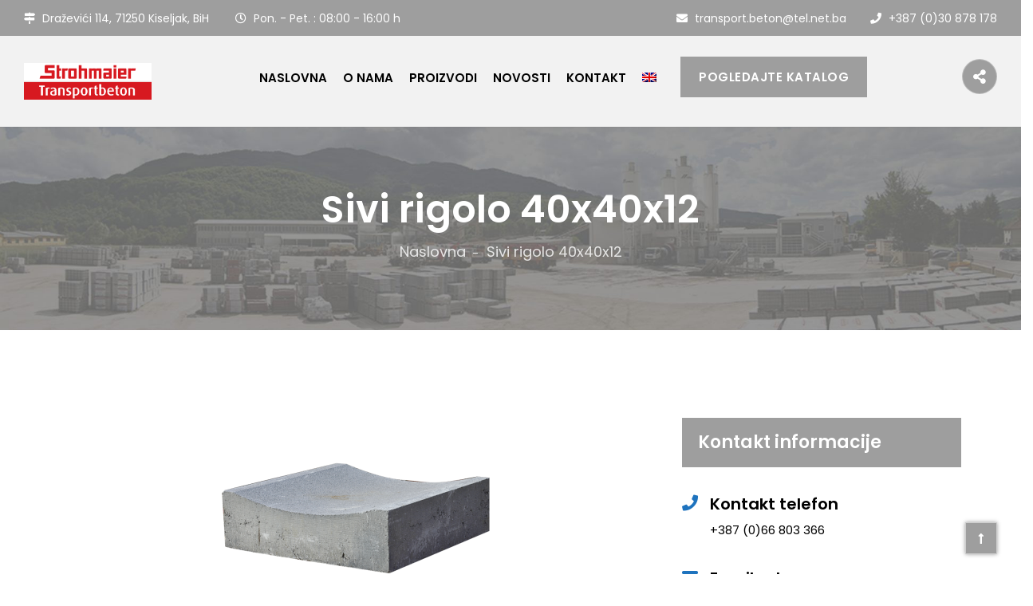

--- FILE ---
content_type: text/html; charset=UTF-8
request_url: https://transportbeton.ba/sivi-rigolo-40x40x12/
body_size: 92466
content:
<!DOCTYPE html>
<html lang="bs-BA">

<head>
    <meta charset="UTF-8">
    <meta name="viewport" content="width=device-width, initial-scale=1">

            <link rel="shortcut icon" href="https://transportbeton.ba/wp-content/uploads/2021/05/favicon.ico">
        <script type="text/javascript">window.paceOptions = { restartOnPushState: false, restartOnRequestAfter: false }</script>
    <title>Sivi rigolo 40x40x12 &#8211; Transportbeton Strohmaier &#8211; Betonska galanterija, ivičnjaci, &#8230;</title>
<meta name='robots' content='max-image-preview:large' />
<link rel="alternate" hreflang="bs" href="https://transportbeton.ba/sivi-rigolo-40x40x12/" />
<link rel="alternate" hreflang="en" href="https://transportbeton.ba/sivi-rigolo-40x40x12/?lang=en" />
<link rel="alternate" hreflang="x-default" href="https://transportbeton.ba/sivi-rigolo-40x40x12/" />
<link rel='dns-prefetch' href='//fonts.googleapis.com' />
<link rel='preconnect' href='https://fonts.gstatic.com' crossorigin />
<link rel="alternate" type="application/rss+xml" title="Transportbeton Strohmaier - Betonska galanterija, ivičnjaci, ... &raquo; novosti" href="https://transportbeton.ba/feed/" />
<link rel="alternate" type="application/rss+xml" title="Transportbeton Strohmaier - Betonska galanterija, ivičnjaci, ... &raquo;  novosti o komentarima" href="https://transportbeton.ba/comments/feed/" />
<link rel="alternate" title="oEmbed (JSON)" type="application/json+oembed" href="https://transportbeton.ba/wp-json/oembed/1.0/embed?url=https%3A%2F%2Ftransportbeton.ba%2Fsivi-rigolo-40x40x12%2F" />
<link rel="alternate" title="oEmbed (XML)" type="text/xml+oembed" href="https://transportbeton.ba/wp-json/oembed/1.0/embed?url=https%3A%2F%2Ftransportbeton.ba%2Fsivi-rigolo-40x40x12%2F&#038;format=xml" />
<style id='wp-img-auto-sizes-contain-inline-css' type='text/css'>
img:is([sizes=auto i],[sizes^="auto," i]){contain-intrinsic-size:3000px 1500px}
/*# sourceURL=wp-img-auto-sizes-contain-inline-css */
</style>
<style id='wp-emoji-styles-inline-css' type='text/css'>

	img.wp-smiley, img.emoji {
		display: inline !important;
		border: none !important;
		box-shadow: none !important;
		height: 1em !important;
		width: 1em !important;
		margin: 0 0.07em !important;
		vertical-align: -0.1em !important;
		background: none !important;
		padding: 0 !important;
	}
/*# sourceURL=wp-emoji-styles-inline-css */
</style>
<link rel='stylesheet' id='wp-block-library-css' href='https://transportbeton.ba/wp-includes/css/dist/block-library/style.min.css?ver=6.9' type='text/css' media='all' />
<style id='global-styles-inline-css' type='text/css'>
:root{--wp--preset--aspect-ratio--square: 1;--wp--preset--aspect-ratio--4-3: 4/3;--wp--preset--aspect-ratio--3-4: 3/4;--wp--preset--aspect-ratio--3-2: 3/2;--wp--preset--aspect-ratio--2-3: 2/3;--wp--preset--aspect-ratio--16-9: 16/9;--wp--preset--aspect-ratio--9-16: 9/16;--wp--preset--color--black: #000000;--wp--preset--color--cyan-bluish-gray: #abb8c3;--wp--preset--color--white: #ffffff;--wp--preset--color--pale-pink: #f78da7;--wp--preset--color--vivid-red: #cf2e2e;--wp--preset--color--luminous-vivid-orange: #ff6900;--wp--preset--color--luminous-vivid-amber: #fcb900;--wp--preset--color--light-green-cyan: #7bdcb5;--wp--preset--color--vivid-green-cyan: #00d084;--wp--preset--color--pale-cyan-blue: #8ed1fc;--wp--preset--color--vivid-cyan-blue: #0693e3;--wp--preset--color--vivid-purple: #9b51e0;--wp--preset--gradient--vivid-cyan-blue-to-vivid-purple: linear-gradient(135deg,rgb(6,147,227) 0%,rgb(155,81,224) 100%);--wp--preset--gradient--light-green-cyan-to-vivid-green-cyan: linear-gradient(135deg,rgb(122,220,180) 0%,rgb(0,208,130) 100%);--wp--preset--gradient--luminous-vivid-amber-to-luminous-vivid-orange: linear-gradient(135deg,rgb(252,185,0) 0%,rgb(255,105,0) 100%);--wp--preset--gradient--luminous-vivid-orange-to-vivid-red: linear-gradient(135deg,rgb(255,105,0) 0%,rgb(207,46,46) 100%);--wp--preset--gradient--very-light-gray-to-cyan-bluish-gray: linear-gradient(135deg,rgb(238,238,238) 0%,rgb(169,184,195) 100%);--wp--preset--gradient--cool-to-warm-spectrum: linear-gradient(135deg,rgb(74,234,220) 0%,rgb(151,120,209) 20%,rgb(207,42,186) 40%,rgb(238,44,130) 60%,rgb(251,105,98) 80%,rgb(254,248,76) 100%);--wp--preset--gradient--blush-light-purple: linear-gradient(135deg,rgb(255,206,236) 0%,rgb(152,150,240) 100%);--wp--preset--gradient--blush-bordeaux: linear-gradient(135deg,rgb(254,205,165) 0%,rgb(254,45,45) 50%,rgb(107,0,62) 100%);--wp--preset--gradient--luminous-dusk: linear-gradient(135deg,rgb(255,203,112) 0%,rgb(199,81,192) 50%,rgb(65,88,208) 100%);--wp--preset--gradient--pale-ocean: linear-gradient(135deg,rgb(255,245,203) 0%,rgb(182,227,212) 50%,rgb(51,167,181) 100%);--wp--preset--gradient--electric-grass: linear-gradient(135deg,rgb(202,248,128) 0%,rgb(113,206,126) 100%);--wp--preset--gradient--midnight: linear-gradient(135deg,rgb(2,3,129) 0%,rgb(40,116,252) 100%);--wp--preset--font-size--small: 13px;--wp--preset--font-size--medium: 20px;--wp--preset--font-size--large: 36px;--wp--preset--font-size--x-large: 42px;--wp--preset--spacing--20: 0.44rem;--wp--preset--spacing--30: 0.67rem;--wp--preset--spacing--40: 1rem;--wp--preset--spacing--50: 1.5rem;--wp--preset--spacing--60: 2.25rem;--wp--preset--spacing--70: 3.38rem;--wp--preset--spacing--80: 5.06rem;--wp--preset--shadow--natural: 6px 6px 9px rgba(0, 0, 0, 0.2);--wp--preset--shadow--deep: 12px 12px 50px rgba(0, 0, 0, 0.4);--wp--preset--shadow--sharp: 6px 6px 0px rgba(0, 0, 0, 0.2);--wp--preset--shadow--outlined: 6px 6px 0px -3px rgb(255, 255, 255), 6px 6px rgb(0, 0, 0);--wp--preset--shadow--crisp: 6px 6px 0px rgb(0, 0, 0);}:where(.is-layout-flex){gap: 0.5em;}:where(.is-layout-grid){gap: 0.5em;}body .is-layout-flex{display: flex;}.is-layout-flex{flex-wrap: wrap;align-items: center;}.is-layout-flex > :is(*, div){margin: 0;}body .is-layout-grid{display: grid;}.is-layout-grid > :is(*, div){margin: 0;}:where(.wp-block-columns.is-layout-flex){gap: 2em;}:where(.wp-block-columns.is-layout-grid){gap: 2em;}:where(.wp-block-post-template.is-layout-flex){gap: 1.25em;}:where(.wp-block-post-template.is-layout-grid){gap: 1.25em;}.has-black-color{color: var(--wp--preset--color--black) !important;}.has-cyan-bluish-gray-color{color: var(--wp--preset--color--cyan-bluish-gray) !important;}.has-white-color{color: var(--wp--preset--color--white) !important;}.has-pale-pink-color{color: var(--wp--preset--color--pale-pink) !important;}.has-vivid-red-color{color: var(--wp--preset--color--vivid-red) !important;}.has-luminous-vivid-orange-color{color: var(--wp--preset--color--luminous-vivid-orange) !important;}.has-luminous-vivid-amber-color{color: var(--wp--preset--color--luminous-vivid-amber) !important;}.has-light-green-cyan-color{color: var(--wp--preset--color--light-green-cyan) !important;}.has-vivid-green-cyan-color{color: var(--wp--preset--color--vivid-green-cyan) !important;}.has-pale-cyan-blue-color{color: var(--wp--preset--color--pale-cyan-blue) !important;}.has-vivid-cyan-blue-color{color: var(--wp--preset--color--vivid-cyan-blue) !important;}.has-vivid-purple-color{color: var(--wp--preset--color--vivid-purple) !important;}.has-black-background-color{background-color: var(--wp--preset--color--black) !important;}.has-cyan-bluish-gray-background-color{background-color: var(--wp--preset--color--cyan-bluish-gray) !important;}.has-white-background-color{background-color: var(--wp--preset--color--white) !important;}.has-pale-pink-background-color{background-color: var(--wp--preset--color--pale-pink) !important;}.has-vivid-red-background-color{background-color: var(--wp--preset--color--vivid-red) !important;}.has-luminous-vivid-orange-background-color{background-color: var(--wp--preset--color--luminous-vivid-orange) !important;}.has-luminous-vivid-amber-background-color{background-color: var(--wp--preset--color--luminous-vivid-amber) !important;}.has-light-green-cyan-background-color{background-color: var(--wp--preset--color--light-green-cyan) !important;}.has-vivid-green-cyan-background-color{background-color: var(--wp--preset--color--vivid-green-cyan) !important;}.has-pale-cyan-blue-background-color{background-color: var(--wp--preset--color--pale-cyan-blue) !important;}.has-vivid-cyan-blue-background-color{background-color: var(--wp--preset--color--vivid-cyan-blue) !important;}.has-vivid-purple-background-color{background-color: var(--wp--preset--color--vivid-purple) !important;}.has-black-border-color{border-color: var(--wp--preset--color--black) !important;}.has-cyan-bluish-gray-border-color{border-color: var(--wp--preset--color--cyan-bluish-gray) !important;}.has-white-border-color{border-color: var(--wp--preset--color--white) !important;}.has-pale-pink-border-color{border-color: var(--wp--preset--color--pale-pink) !important;}.has-vivid-red-border-color{border-color: var(--wp--preset--color--vivid-red) !important;}.has-luminous-vivid-orange-border-color{border-color: var(--wp--preset--color--luminous-vivid-orange) !important;}.has-luminous-vivid-amber-border-color{border-color: var(--wp--preset--color--luminous-vivid-amber) !important;}.has-light-green-cyan-border-color{border-color: var(--wp--preset--color--light-green-cyan) !important;}.has-vivid-green-cyan-border-color{border-color: var(--wp--preset--color--vivid-green-cyan) !important;}.has-pale-cyan-blue-border-color{border-color: var(--wp--preset--color--pale-cyan-blue) !important;}.has-vivid-cyan-blue-border-color{border-color: var(--wp--preset--color--vivid-cyan-blue) !important;}.has-vivid-purple-border-color{border-color: var(--wp--preset--color--vivid-purple) !important;}.has-vivid-cyan-blue-to-vivid-purple-gradient-background{background: var(--wp--preset--gradient--vivid-cyan-blue-to-vivid-purple) !important;}.has-light-green-cyan-to-vivid-green-cyan-gradient-background{background: var(--wp--preset--gradient--light-green-cyan-to-vivid-green-cyan) !important;}.has-luminous-vivid-amber-to-luminous-vivid-orange-gradient-background{background: var(--wp--preset--gradient--luminous-vivid-amber-to-luminous-vivid-orange) !important;}.has-luminous-vivid-orange-to-vivid-red-gradient-background{background: var(--wp--preset--gradient--luminous-vivid-orange-to-vivid-red) !important;}.has-very-light-gray-to-cyan-bluish-gray-gradient-background{background: var(--wp--preset--gradient--very-light-gray-to-cyan-bluish-gray) !important;}.has-cool-to-warm-spectrum-gradient-background{background: var(--wp--preset--gradient--cool-to-warm-spectrum) !important;}.has-blush-light-purple-gradient-background{background: var(--wp--preset--gradient--blush-light-purple) !important;}.has-blush-bordeaux-gradient-background{background: var(--wp--preset--gradient--blush-bordeaux) !important;}.has-luminous-dusk-gradient-background{background: var(--wp--preset--gradient--luminous-dusk) !important;}.has-pale-ocean-gradient-background{background: var(--wp--preset--gradient--pale-ocean) !important;}.has-electric-grass-gradient-background{background: var(--wp--preset--gradient--electric-grass) !important;}.has-midnight-gradient-background{background: var(--wp--preset--gradient--midnight) !important;}.has-small-font-size{font-size: var(--wp--preset--font-size--small) !important;}.has-medium-font-size{font-size: var(--wp--preset--font-size--medium) !important;}.has-large-font-size{font-size: var(--wp--preset--font-size--large) !important;}.has-x-large-font-size{font-size: var(--wp--preset--font-size--x-large) !important;}
/*# sourceURL=global-styles-inline-css */
</style>

<style id='classic-theme-styles-inline-css' type='text/css'>
/*! This file is auto-generated */
.wp-block-button__link{color:#fff;background-color:#32373c;border-radius:9999px;box-shadow:none;text-decoration:none;padding:calc(.667em + 2px) calc(1.333em + 2px);font-size:1.125em}.wp-block-file__button{background:#32373c;color:#fff;text-decoration:none}
/*# sourceURL=/wp-includes/css/classic-themes.min.css */
</style>
<link rel='stylesheet' id='wpml-blocks-css' href='https://transportbeton.ba/wp-content/plugins/sitepress-multilingual-cms/dist/css/blocks/styles.css?ver=4.6.3' type='text/css' media='all' />
<link rel='stylesheet' id='redux-extendify-styles-css' href='https://transportbeton.ba/wp-content/plugins/redux-framework/redux-core/assets/css/extendify-utilities.css?ver=4.4.1' type='text/css' media='all' />
<link rel='stylesheet' id='rs-plugin-settings-css' href='https://transportbeton.ba/wp-content/plugins/revslider/public/assets/css/rs6.css?ver=6.4.6' type='text/css' media='all' />
<style id='rs-plugin-settings-inline-css' type='text/css'>
#rs-demo-id {}
/*# sourceURL=rs-plugin-settings-inline-css */
</style>
<link rel='stylesheet' id='style-shortcodes-inc-css' href='https://transportbeton.ba/wp-content/plugins/sweetthemes-framework/inc/shortcodes/shortcodes.css?ver=6.9' type='text/css' media='all' />
<link rel='stylesheet' id='style-animations-css' href='https://transportbeton.ba/wp-content/plugins/sweetthemes-framework/css/animations.css?ver=6.9' type='text/css' media='all' />
<link rel='stylesheet' id='style-fiters-css' href='https://transportbeton.ba/wp-content/plugins/sweetthemes-framework/css/fiters-style.css?ver=6.9' type='text/css' media='all' />
<link rel='stylesheet' id='ngg_trigger_buttons-css' href='https://transportbeton.ba/wp-content/plugins/nextgen-gallery/products/photocrati_nextgen/modules/nextgen_gallery_display/static/trigger_buttons.css?ver=3.36' type='text/css' media='all' />
<link rel='stylesheet' id='simplelightbox-0-css' href='https://transportbeton.ba/wp-content/plugins/nextgen-gallery/products/photocrati_nextgen/modules/lightbox/static/simplelightbox/simple-lightbox.css?ver=3.36' type='text/css' media='all' />
<link rel='stylesheet' id='fontawesome_v4_shim_style-css' href='https://transportbeton.ba/wp-content/plugins/nextgen-gallery/products/photocrati_nextgen/modules/nextgen_gallery_display/static/fontawesome/css/v4-shims.min.css?ver=6.9' type='text/css' media='all' />
<link rel='stylesheet' id='fontawesome-css' href='https://transportbeton.ba/wp-content/plugins/nextgen-gallery/products/photocrati_nextgen/modules/nextgen_gallery_display/static/fontawesome/css/all.min.css?ver=6.9' type='text/css' media='all' />
<link rel='stylesheet' id='nextgen_basic_thumbnails_style-css' href='https://transportbeton.ba/wp-content/plugins/nextgen-gallery/products/photocrati_nextgen/modules/nextgen_basic_gallery/static/thumbnails/nextgen_basic_thumbnails.css?ver=3.36' type='text/css' media='all' />
<link rel='stylesheet' id='nextgen_pagination_style-css' href='https://transportbeton.ba/wp-content/plugins/nextgen-gallery/products/photocrati_nextgen/modules/nextgen_pagination/static/style.css?ver=3.36' type='text/css' media='all' />
<link rel='stylesheet' id='wpml-legacy-horizontal-list-0-css' href='//transportbeton.ba/wp-content/plugins/sitepress-multilingual-cms/templates/language-switchers/legacy-list-horizontal/style.min.css?ver=1' type='text/css' media='all' />
<style id='wpml-legacy-horizontal-list-0-inline-css' type='text/css'>
.wpml-ls-statics-footer a {color:#444444;background-color:#ffffff;}.wpml-ls-statics-footer a:hover,.wpml-ls-statics-footer a:focus {color:#000000;background-color:#eeeeee;}.wpml-ls-statics-footer .wpml-ls-current-language>a {color:#444444;background-color:#ffffff;}.wpml-ls-statics-footer .wpml-ls-current-language:hover>a, .wpml-ls-statics-footer .wpml-ls-current-language>a:focus {color:#000000;background-color:#eeeeee;}
/*# sourceURL=wpml-legacy-horizontal-list-0-inline-css */
</style>
<link rel='stylesheet' id='wpml-menu-item-0-css' href='//transportbeton.ba/wp-content/plugins/sitepress-multilingual-cms/templates/language-switchers/menu-item/style.min.css?ver=1' type='text/css' media='all' />
<link rel='stylesheet' id='venor-parent-style-css' href='https://transportbeton.ba/wp-content/themes/venor/style.css?ver=6.9' type='text/css' media='all' />
<link rel='stylesheet' id='font-awesome-css' href='https://transportbeton.ba/wp-content/themes/venor/css/font-awesome.min.css?ver=6.9' type='text/css' media='all' />
<link rel='stylesheet' id='venor-responsive-css' href='https://transportbeton.ba/wp-content/themes/venor/css/responsive.css?ver=6.9' type='text/css' media='all' />
<link rel='stylesheet' id='venor-media-screens-css' href='https://transportbeton.ba/wp-content/themes/venor/css/media-screens.css?ver=6.9' type='text/css' media='all' />
<link rel='stylesheet' id='owl-carousel-css' href='https://transportbeton.ba/wp-content/themes/venor/css/owl.carousel.css?ver=6.9' type='text/css' media='all' />
<link rel='stylesheet' id='animate-css' href='https://transportbeton.ba/wp-content/themes/venor/css/animate.css?ver=6.9' type='text/css' media='all' />
<link rel='stylesheet' id='venor-styles-css' href='https://transportbeton.ba/wp-content/themes/venor/css/styles.css?ver=6.9' type='text/css' media='all' />
<link rel='stylesheet' id='venor-style-css' href='https://transportbeton.ba/wp-content/themes/venor-child/style.css?ver=6.9' type='text/css' media='all' />
<style id='venor-style-inline-css' type='text/css'>

                .pace-cover {
                    background-color: #cccccc;
                    background-image: url(https://transportbeton.ba/wp-content/uploads/2021/04/logo.png);
                    background-position: center center;
                 }
                .pace-progress,
                .pace-inactive, 
                .pace-done .pace-cover,
                .pace .pace-activity {
                    background: #9e9e9e;
                }
                .top-header-wrapper,
                body .consultation-button a,
                div.slideouticons label.mainlabel,
                div.slideouticons div.iconswrapper ul li a,
                .woocommerce button.button,
                .woocommerce a.button,
                .woocommerce nav.woocommerce-pagination ul li span.current,
                .woocommerce nav.woocommerce-pagination ul li a::before,
                .woocommerce nav.woocommerce-pagination ul li a:hover,
                body .woocommerce-MyAccount-content .button,
                .woocommerce ul.products li.product .woocommerce-product--list-meta::before,
                footer .social-links a,
                body .blogloop-v2.list-view .post-date,
                article.sticky:after,
                .sidebar-content.col-md-4 .widget .widget-title,
                .cd-tab-filter a.selected,
                .no-touch .cd-tab-filter a:hover,
                .cd-tab-filter a span,
                .mt-icon-listgroup-holder::before, 
                .mt-icon-listgroup-holder::after,
                .sweetthemes-pricing-vers4 .cd-pricing-switcher .cd-switch,
                .list-view .post-details .post-excerpt .more-link,
                footer .mc4wp-form-fields button,
                .projects-posts-list-shortcode .col-project .project_cat_title_overlay,
                .blog-posts-shortcode.blog-posts .list-view .blog_custom .post-categories,
                .blog-posts-shortcode .featured_image_blog:hover .flex-icon,
                body .progress-bar-success,
                body .sidebar-content .tagcloud > a:hover,
                #commentform .form-submit button,
                .single-member .member_social span.social-holder-span a,
                .mt_members1 .flex-zone,
                body .services-tabs ul.vc_tta-tabs-list li.vc_tta-tab.vc_active a,
                button.search-submit,
                .woocommerce #review_form #respond .form-submit input,
                .pagination a.page-numbers::before {
                    background: #9e9e9e !important;
                }
                @media only screen and (max-width: 767px) {
                    body header #navbar .menu-item > a {
                        background: #9e9e9e !important;
                    }
                }

                body.single-product .woocommerce-tabs ul.tabs>li a:hover, 
                body.single-product .woocommerce-tabs ul.tabs>li.active a {
                    border-bottom-color: #9e9e9e !important;
                    color: #9e9e9e !important;
                }

                .sidebar-menu .menu li.current-menu-item > a, 
                .sidebar-menu .menu li:hover > a, 
                .sidebar-menu .menu li:focus > a, 
                .sidebar-menu .menu li:active > a {
                    border-color: #9e9e9e !important;
                    color: #9e9e9e !important;
                }
            
                .dark_title,
                footer .social-links a:hover i,
                .list-view .post-details .post-category-comment-date span > i,
                .tweet-content i,
                .projects-posts-list-shortcode .projects-listing a.active, .projects-posts-list-shortcode .projects-listing a:hover,
                body .blog-posts-shortcode.blog-posts .list-view .post-details .post-name a:hover,
                .single-st_cases h4.portfolio-name a:hover,
                .single-st_cases .portfolio-posted-in a:hover,
                .post-category-comment-date i,
                .sidebar-content .custom-html-widget a.html-widget-link:hover,
                .widget_sweetthemes_recent_entries_with_thumbnail li:hover a,
                body .fixed-sidebar-menu .left-side .social-links li:hover *,
                .parent-typed-text .mt_typed_text, .parent-typed-text .typed-cursor,
                body.woocommerce ul.products li.product h2.woocommerce-loop-product__title a:hover,
                .woocommerce ul.products li.product .button:hover, 
                .woocommerce ul.products li.product a.added_to_cart.wc-forward:hover,
                .comment_body .reply_button,
                .post-tags-single i,
                .post-navigation .prev-post span, 
                .post-navigation .next-post span,
                footer .footer-top .menu .menu-item a:hover,
                .single-member .member_position,
                .single-member .member_email i, 
                .single-member .member_phone i,
                .single-member .areas_expertise_content h4,
                .mt_members1 .member01_link:hover,
                body .accordion-services .vc_tta-panel .vc_tta-panel-title a {
                    color: #9e9e9e !important;
                }
                footer .mc4wp-form-fields input[type="email"]:focus,
                footer .mc4wp-form-fields button,
                .accordion-services .vc_tta-panel a i::before {
                    border-color: #9e9e9e !important;
                }
                .cd-tab-filter a span::after {
                    border-top-color: #9e9e9e !important;
                }
                .sidebar-content .widget_recent_comments li::before, 
                .sidebar-content .widget_pages li::before, 
                .sidebar-content .widget_meta li::before, 
                .sidebar-content .widget_categories li::before, 
                .sidebar-content .widget_archive li::before, 
                .sidebar-content .widget_nav_menu li::before, 
                .widget_recent_entries li::before, .widget_rss li::before {
                    color: #9e9e9e !important;
                }
                
                .header2 header .right-side-social-actions .phone-menu a
                {
                    background: #9e9e9e;
                }
                
            .is_header_semitransparent .navbar-default .container{
                background: rgba(35, 35, 49, 0.2) none repeat scroll 0 0;
            }
            .is_header_semitransparent .sticky-wrapper.is-sticky .navbar-default .container{
                background: rgba(35, 35, 49, 0.9) none repeat scroll 0 0;
            }footer .social-links a i {
                                color: #FFFFFF;
                           }
                           footer .social-links a:hover i {
                                color: #6022EA;
                           }
                           .back-to-top {
                                color: #FFFFFF;
                            }
                            .back-to-top:hover {
                                color: #FFFFFF;
                            }.back-to-top {
                                background: #9e9e9e;
                            }
                            .back-to-top:hover {
                                background: #000000;
                            }.single article .article-content p,
               p,
               .post-excerpt{
                    font-size: 15px;
                    line-height: 28px;
                    font-family: Poppins;
                    color: #686868;
               }
               body{
                    font-family: Poppins;
               }
               h1,
               h1 span {
                    font-family: "Poppins";
                    font-size: 36px;
               }
               h2 {
                    font-family: "Poppins";
                    font-size: 30px;
               }
               h3 {
                    font-family: "Poppins";
                    font-size: 24px;
               }
               h4 {
                    font-family: "Poppins";
                    font-size: 18px;
               } 
               h5 {
                    font-family: "Poppins";
                    font-size: 14px;
               } 
               h6 {
                    font-family: "Poppins";
                    font-size: 12px;
               } 
               input,
               textarea {
                    font-family: Poppins;
               }  
               input[type="submit"] {
                    font-family: Poppins;
               } 
    
                @media only screen and (max-width: 767px) {
                    .single article .article-content p,
                    p,
                    .post-excerpt{
                        font-size: 13px !important;
                        line-height: 20px !important;
                   }
                    body h1,
                    body h1 span{
                        font-size: 26px !important;
                        line-height: 29px !important;
                    }
                    body h2{
                        font-size: 24px !important;
                        line-height: 27px !important;
                    }
                    body h3{
                        font-size: 22px !important;
                        line-height: 25px !important;
                    }
                    body h4{
                        font-size: 19px !important;
                        line-height: 22px !important;
                    }
                    body h5{
                        font-size: 16px !important;
                        line-height: 19px !important;
                    }
                    body h6{
                        font-size: 15px !important;
                        line-height: 17px !important;
                    }
                }
                
                @media only screen and (min-width: 768px) and (max-width: 1024px) {
                    .single article .article-content p,
                    p,
                    .post-excerpt{
                        font-size: 14px !important;
                        line-height: 23px !important;
                   }
                    body h1,
                    body h1 span{
                        font-size: 35px !important;
                        line-height: 39px !important;
                    }
                    body h2{
                        font-size: 32px !important;
                        line-height: 36px !important;
                    }
                    body h3{
                        font-size: 28px !important;
                        line-height: 32px !important;
                    }
                    body h4{
                        font-size: 24px !important;
                        line-height: 27px !important;
                    }
                    body h5{
                        font-size: 20px !important;
                        line-height: 23px !important;
                    }
                    body h6{
                        font-size: 16px !important;
                        line-height: 22px !important;
                    }
                }
                .breadcrumb a::after {
                  content: "-";
            }
            body{
                background: #ffffff;
            }
            .logo img,
            .navbar-header .logo img {
                max-width: 160px;
            }
            ::selection{
                color: #FFFFFF;
                background: #9e9e9e;
            }
            ::-moz-selection { /* Code for Firefox */
                color: #FFFFFF;
                background: #9e9e9e;
            }
            a,
            a:visited{
                color: #9e9e9e;
            }
            a:focus,
            a:hover{
                color: #000000;
            }
            /*------------------------------------------------------------------
                COLOR
            ------------------------------------------------------------------*/
            a, 
            .widget_popular_recent_tabs .nav-tabs li.active a,
            .widget_product_categories .cat-item:hover,
            .widget_product_categories .cat-item a:hover,
            .widget_archive li:hover,
            .widget_archive li a:hover,
            .widget_categories .cat-item:hover,
            .widget_categories li a:hover,
            .pricing-table.recomended .button.solid-button, 
            .pricing-table .table-content:hover .button.solid-button,
            .pricing-table.Recommended .button.solid-button, 
            .pricing-table.recommended .button.solid-button, 
            #sync2 .owl-item.synced .post_slider_title,
            #sync2 .owl-item:hover .post_slider_title,
            #sync2 .owl-item:active .post_slider_title,
            .pricing-table.recomended .button.solid-button, 
            .pricing-table .table-content:hover .button.solid-button,
            .testimonial-author,
            .testimonials-container blockquote::before,
            .testimonials-container blockquote::after,
            .post-author > a,
            h2 span,
            label.error,
            .author-name,
            .prev-next-post a:hover,
            .prev-text,
            .wpb_button.btn-filled:hover,
            .next-text,
            .social ul li a:hover i,
            .wpcf7-form span.wpcf7-not-valid-tip,
            .text-dark .statistics .stats-head *,
            .wpb_button.btn-filled,
            .widget_meta a:hover,
            .widget_pages a:hover,
            .blogloop-v1 .post-name a:hover,
            .blogloop-v2 .post-name a:hover,
            .blogloop-v3 .post-name a:hover,
            .blogloop-v4 .post-name a:hover,
            .blogloop-v5 .post-name a:hover,
            .post-category-comment-date span a:hover,
            .list-view .post-details .post-category-comment-date a:hover,
            .simple_sermon_content_top h4,
            .page_404_v1 h1,
            .widget_recent_comments li:hover a,
            .list-view .post-details .post-name a:hover,
            .blogloop-v5 .post-details .post-sticky-label i,
            header.header2 .header-info-group .header_text_title strong,
            footer .widget_nav_menu li::before,
            .widget_recent_entries_with_thumbnail li:hover a,
            .widget_recent_entries li a:hover,
            .blogloop-v1 .post-details .post-sticky-label i,
            .blogloop-v2 .post-details .post-sticky-label i,
            .blogloop-v3 .post-details .post-sticky-label i,
            .blogloop-v4 .post-details .post-sticky-label i,
            .blogloop-v5 .post-details .post-sticky-label i,
            .error-404.not-found h1,
            .action-expand::after,
            .list-view .post-details .post-excerpt .more-link:hover,
            .header4 header .right-side-social-actions .social-links a:hover i,
            .sidebar-content .widget_nav_menu li a:hover{
                color: #9e9e9e;
            }
            /* NAVIGATION */
            .navstyle-v8.header3 #navbar .menu > .menu-item.current-menu-item > a, 
            .navstyle-v8.header3 #navbar .menu > .menu-item:hover > a,
            .navstyle-v1.header3 #navbar .menu > .menu-item:hover > a,
            .navstyle-v1.header2 #navbar .menu > .menu-item:hover > a,
            .navstyle-v4 #navbar .menu > .menu-item.current-menu-item > a,
            .navstyle-v4 #navbar .menu > .menu-item:hover > a,
            .navstyle-v3 #navbar .menu > .menu-item.current-menu-item > a, 
            .navstyle-v3 #navbar .menu > .menu-item:hover > a,
            .navstyle-v3 #navbar .menu > .menu-item > a::before, 
            .navstyle-v3 #navbar .menu > .menu-item > a::after,
            .navstyle-v2 #navbar .menu > .menu-item.current-menu-item > a,
            .navstyle-v2 #navbar .menu > .menu-item:hover > a{
                color: #9e9e9e;
            }
            .nav-submenu-style1 #navbar .sub-menu .menu-item.selected > a, 
            .nav-submenu-style1 #navbar .sub-menu .menu-item:hover > a,
            .navstyle-v2.header3 #navbar .menu > .menu-item > a::before,
            .navstyle-v2.header3 #navbar .menu > .menu-item > a::after,
            .navstyle-v8 #navbar .menu > .menu-item > a::before,
            .navstyle-v7 #navbar .menu > .menu-item .sub-menu > .menu-item > a:hover,
            .navstyle-v7 #navbar .menu > .menu-item.current_page_item > a,
            .navstyle-v7 #navbar .menu > .menu-item.current-menu-item > a,
            .navstyle-v7 #navbar .menu > .menu-item:hover > a,
            .navstyle-v6 #navbar .menu > .menu-item.current_page_item > a,
            .navstyle-v6 #navbar .menu > .menu-item.current-menu-item > a,
            .navstyle-v6 #navbar .menu > .menu-item:hover > a,
            .navstyle-v5 #navbar .menu > .menu-item.current_page_item > a, 
            .navstyle-v5 #navbar .menu > .menu-item.current-menu-item > a,
            .navstyle-v5 #navbar .menu > .menu-item:hover > a,
            .navstyle-v2 #navbar .menu > .menu-item > a::before, 
            .navstyle-v2 #navbar .menu > .menu-item > a::after{
                background: #9e9e9e;
            }
            /* Color Dark / Hovers */
            .related-posts .post-name:hover a{
                color: #000000;
            }
            /*------------------------------------------------------------------
                BACKGROUND + BACKGROUND-COLOR
            ------------------------------------------------------------------*/
            .sweetthemes-icon-search,
            .wpb_button::after,
            .rotate45,
            .latest-posts .post-date-day,
            .latest-posts h3, 
            .latest-tweets h3, 
            .latest-videos h3,
            .button.solid-button, 
            button.vc_btn,
            .pricing-table.recomended .table-content, 
            .pricing-table .table-content:hover,
            .pricing-table.Recommended .table-content, 
            .pricing-table.recommended .table-content, 
            .pricing-table.recomended .table-content, 
            .pricing-table .table-content:hover,
            .block-triangle,
            .owl-theme .owl-controls .owl-page span,
            body .vc_btn.vc_btn-blue, 
            body a.vc_btn.vc_btn-blue, 
            body button.vc_btn.vc_btn-blue,
            .pagination .page-numbers.current,
            .pagination a.page-numbers:hover,
            #subscribe > button[type='submit'],
            .prev-next-post a:hover .rotate45,
            .masonry_banner.default-skin,
            .form-submit input,
            .member-header::before, 
            .member-header::after,
            .member-footer .social::before, 
            .member-footer .social::after,
            .subscribe > button[type='submit'],
            .no-results input[type='submit'],
            h3#reply-title::after,
            .newspaper-info,
            header.header1 .header-nav-actions .shop_cart,
            .categories_shortcode .owl-controls .owl-buttons i:hover,
            .widget-title:after,
            .title-subtile-holder .dark_title.section-title::after,
            .title-subtile-holder .dark_title.section-title::before,
            body.single-st_cases .post-name::after,
            h2.heading-bottom:after,
            .single .content-car-heading:after,
            .wpb_content_element .wpb_accordion_wrapper .wpb_accordion_header.ui-state-active,
            #primary .main-content ul li:not(.rotate45)::before,
            .wpcf7-form .wpcf7-submit,
            ul.ecs-event-list li span,
            #contact_form2 .solid-button.button,
            .details-container > div.details-item .amount, .details-container > div.details-item ins,
            .sweetthemes-search .search-submit,
            .pricing-table.recommended .table-content .title-pricing,
            .pricing-table .table-content:hover .title-pricing,
            .pricing-table.recommended .button.solid-button,
            #navbar ul.sub-menu li a:hover
            .blogloop-v5 .absolute-date-badge span,
            .post-category-date a[rel="tag"],
            .venor_preloader_holder,
            #navbar .mt-icon-list-item:hover,
            .sweetthemes-pagination.pagination .page-numbers.current,
            .pricing-table .table-content:hover .button.solid-button,
            footer .footer-top .menu .menu-item a::before,
            .blogloop-v4.list-view .post-date,
            .navbar-toggle .icon-bar,
            .back-to-top,
            .post-password-form input[type="submit"],
            .search-form input[type="submit"],
            .post-password-form input[type='submit'],
            blockquote {
                background: #9e9e9e;
            }
            .sweetthemes-search.sweetthemes-search-open .sweetthemes-icon-search, 
            .no-js .sweetthemes-search .sweetthemes-icon-search,
            .sweetthemes-icon-search:hover,
            .latest-posts .post-date-month,
            .button.solid-button:hover,
            body .vc_btn.vc_btn-blue:hover, 
            body a.vc_btn.vc_btn-blue:hover, 
            .post-category-date a[rel="tag"]:hover,
            body button.vc_btn.vc_btn-blue:hover,
            .blogloop-v5 .absolute-date-badge span:hover,
            #contact_form2 .solid-button.button:hover,
            .subscribe > button[type='submit']:hover,
            footer .mc4wp-form-fields input[type="submit"]:hover,
            .no-results.not-found .search-submit:hover,
            .no-results input[type='submit']:hover,
            ul.ecs-event-list li span:hover,
            .pricing-table.recommended .table-content .price_circle,
            .pricing-table .table-content:hover .price_circle,
            #modal-search-form .modal-content input.search-input,
            .wpcf7-form .wpcf7-submit:hover,
            .form-submit input:hover,
            .blogloop-v4.list-view .post-date a:hover,
            .pricing-table.recommended .button.solid-button:hover,
            .search-form input[type="submit"]:hover,
            .error-return-home.text-center > a:hover,
            .pricing-table .table-content:hover .button.solid-button:hover,
            .post-password-form input[type="submit"]:hover,
            .navbar-toggle .navbar-toggle:hover .icon-bar,
            .back-to-top:hover,
            .post-password-form input[type='submit']:hover {
                background: #000000;
            }
            .flickr_badge_image a::after,
            .portfolio-hover,
            .pastor-image-content .details-holder,
            .item-description .holder-top,
            blockquote::before {
                background: rgba(155, 89, 182, 0.7);
            }
            /*------------------------------------------------------------------
                BORDER-COLOR
            ------------------------------------------------------------------*/
            .author-bio,
            .blockquote,
            .widget_popular_recent_tabs .nav-tabs > li.active,
            body .left-border, 
            body .right-border,
            body .member-header,
            body .member-footer .social,
            body .button[type='submit'],
            .navbar ul li ul.sub-menu,
            .wpb_content_element .wpb_tabs_nav li.ui-tabs-active,
            #contact-us .form-control:focus,
            .sale_banner_holder:hover,
            .testimonial-img,
            .wpcf7-form input:focus, 
            .wpcf7-form textarea:focus,
            .header_search_form,
            .list-view .post-details .post-excerpt .more-link:hover{
                border-color: #9e9e9e;
            }
            .sidebar-content .widget_search .search-submit  {
                background: #9e9e9e !important;
            }.header2 header .right-side-social-actions .phone-menu a:before {
                    background: #000000 !important;
                }
                body .navbar-nav > li.consultation-button a {
                    background: #9E9E9E !important;
                }
/*# sourceURL=venor-style-inline-css */
</style>
<link rel='stylesheet' id='venor-blogloops-style-css' href='https://transportbeton.ba/wp-content/themes/venor/css/styles-module-blogloops.css?ver=6.9' type='text/css' media='all' />
<link rel='stylesheet' id='venor-navigations-style-css' href='https://transportbeton.ba/wp-content/themes/venor/css/styles-module-navigations.css?ver=6.9' type='text/css' media='all' />
<link rel='stylesheet' id='venor-header-style-css' href='https://transportbeton.ba/wp-content/themes/venor/css/styles-headers.css?ver=6.9' type='text/css' media='all' />
<link rel='stylesheet' id='venor-footer-style-css' href='https://transportbeton.ba/wp-content/themes/venor/css/styles-footer.css?ver=6.9' type='text/css' media='all' />
<link rel='stylesheet' id='simple-line-icons-css' href='https://transportbeton.ba/wp-content/themes/venor/css/simple-line-icons.css?ver=6.9' type='text/css' media='all' />
<link rel='stylesheet' id='js-composer-css' href='https://transportbeton.ba/wp-content/themes/venor/css/js_composer.css?ver=6.9' type='text/css' media='all' />
<link rel='stylesheet' id='venor-gutenberg-frontend-css' href='https://transportbeton.ba/wp-content/themes/venor/css/gutenberg-frontend.css?ver=6.9' type='text/css' media='all' />
<link rel='stylesheet' id='venor-fonts-css' href='//fonts.googleapis.com/css?family=Poppins%3A300%2Cregular%2C500%2C600%2C700%2Clatin-ext%2Clatin%2Cdevanagari&#038;ver=1.0.0' type='text/css' media='all' />
<link rel='stylesheet' id='tablepress-default-css' href='https://transportbeton.ba/wp-content/plugins/tablepress/css/build/default.css?ver=2.1.4' type='text/css' media='all' />
<link rel='stylesheet' id='js_composer_front-css' href='https://transportbeton.ba/wp-content/plugins/js_composer/assets/css/js_composer.min.css?ver=6.6.0' type='text/css' media='all' />
<link rel='stylesheet' id='nextgen_widgets_style-css' href='https://transportbeton.ba/wp-content/plugins/nextgen-gallery/products/photocrati_nextgen/modules/widget/static/widgets.css?ver=3.36' type='text/css' media='all' />
<link rel="preload" as="style" href="https://fonts.googleapis.com/css?family=Poppins:600,400&#038;display=swap&#038;ver=1698052473" /><link rel="stylesheet" href="https://fonts.googleapis.com/css?family=Poppins:600,400&#038;display=swap&#038;ver=1698052473" media="print" onload="this.media='all'"><noscript><link rel="stylesheet" href="https://fonts.googleapis.com/css?family=Poppins:600,400&#038;display=swap&#038;ver=1698052473" /></noscript><script type="text/javascript" src="https://transportbeton.ba/wp-includes/js/jquery/jquery.min.js?ver=3.7.1" id="jquery-core-js"></script>
<script type="text/javascript" src="https://transportbeton.ba/wp-includes/js/jquery/jquery-migrate.min.js?ver=3.4.1" id="jquery-migrate-js"></script>
<script type="text/javascript" src="https://transportbeton.ba/wp-content/plugins/revslider/public/assets/js/rbtools.min.js?ver=6.4.4" id="tp-tools-js"></script>
<script type="text/javascript" src="https://transportbeton.ba/wp-content/plugins/revslider/public/assets/js/rs6.min.js?ver=6.4.6" id="revmin-js"></script>
<script type="text/javascript" src="https://transportbeton.ba/wp-content/plugins/sweetthemes-framework/js/vivus.min.js?ver=1.0.0" id="vivus-js"></script>
<script type="text/javascript" id="photocrati_ajax-js-extra">
/* <![CDATA[ */
var photocrati_ajax = {"url":"https://transportbeton.ba/index.php?photocrati_ajax=1","wp_home_url":"https://transportbeton.ba","wp_site_url":"https://transportbeton.ba","wp_root_url":"https://transportbeton.ba","wp_plugins_url":"https://transportbeton.ba/wp-content/plugins","wp_content_url":"https://transportbeton.ba/wp-content","wp_includes_url":"https://transportbeton.ba/wp-includes/","ngg_param_slug":"nggallery"};
//# sourceURL=photocrati_ajax-js-extra
/* ]]> */
</script>
<script type="text/javascript" src="https://transportbeton.ba/wp-content/plugins/nextgen-gallery/products/photocrati_nextgen/modules/ajax/static/ajax.min.js?ver=3.36" id="photocrati_ajax-js"></script>
<script type="text/javascript" src="https://transportbeton.ba/wp-content/plugins/nextgen-gallery/products/photocrati_nextgen/modules/nextgen_basic_gallery/static/thumbnails/nextgen_basic_thumbnails.js?ver=3.36" id="photocrati-nextgen_basic_thumbnails-js"></script>
<script type="text/javascript" src="https://transportbeton.ba/wp-content/plugins/nextgen-gallery/products/photocrati_nextgen/modules/nextgen_gallery_display/static/fontawesome/js/v4-shims.min.js?ver=5.3.1" id="fontawesome_v4_shim-js"></script>
<script type="text/javascript" defer data-auto-replace-svg="false" data-keep-original-source="false" data-search-pseudo-elements src="https://transportbeton.ba/wp-content/plugins/nextgen-gallery/products/photocrati_nextgen/modules/nextgen_gallery_display/static/fontawesome/js/all.min.js?ver=5.3.1" id="fontawesome-js"></script>
<script type="text/javascript" src="https://transportbeton.ba/wp-content/plugins/nextgen-gallery/products/photocrati_nextgen/modules/nextgen_basic_gallery/static/thumbnails/ajax_pagination.js?ver=3.36" id="nextgen-basic-thumbnails-ajax-pagination-js"></script>
<script type="text/javascript" src="https://transportbeton.ba/wp-content/themes/venor/js/pace.js?ver=1.0.0" id="pace-js"></script>
<link rel="https://api.w.org/" href="https://transportbeton.ba/wp-json/" /><link rel="alternate" title="JSON" type="application/json" href="https://transportbeton.ba/wp-json/wp/v2/pages/2577" /><link rel="EditURI" type="application/rsd+xml" title="RSD" href="https://transportbeton.ba/xmlrpc.php?rsd" />
<meta name="generator" content="WordPress 6.9" />
<link rel="canonical" href="https://transportbeton.ba/sivi-rigolo-40x40x12/" />
<link rel='shortlink' href='https://transportbeton.ba/?p=2577' />
<meta name="generator" content="WPML ver:4.6.3 stt:6,1;" />
<meta name="generator" content="Redux 4.4.1" /><!--[if IE 9]> <script>var _gambitParallaxIE9 = true;</script> <![endif]--><meta name="generator" content="Powered by WPBakery Page Builder - drag and drop page builder for WordPress."/>
<meta name="generator" content="Powered by Slider Revolution 6.4.6 - responsive, Mobile-Friendly Slider Plugin for WordPress with comfortable drag and drop interface." />
<script type="text/javascript">function setREVStartSize(e){
			//window.requestAnimationFrame(function() {				 
				window.RSIW = window.RSIW===undefined ? window.innerWidth : window.RSIW;	
				window.RSIH = window.RSIH===undefined ? window.innerHeight : window.RSIH;	
				try {								
					var pw = document.getElementById(e.c).parentNode.offsetWidth,
						newh;
					pw = pw===0 || isNaN(pw) ? window.RSIW : pw;
					e.tabw = e.tabw===undefined ? 0 : parseInt(e.tabw);
					e.thumbw = e.thumbw===undefined ? 0 : parseInt(e.thumbw);
					e.tabh = e.tabh===undefined ? 0 : parseInt(e.tabh);
					e.thumbh = e.thumbh===undefined ? 0 : parseInt(e.thumbh);
					e.tabhide = e.tabhide===undefined ? 0 : parseInt(e.tabhide);
					e.thumbhide = e.thumbhide===undefined ? 0 : parseInt(e.thumbhide);
					e.mh = e.mh===undefined || e.mh=="" || e.mh==="auto" ? 0 : parseInt(e.mh,0);		
					if(e.layout==="fullscreen" || e.l==="fullscreen") 						
						newh = Math.max(e.mh,window.RSIH);					
					else{					
						e.gw = Array.isArray(e.gw) ? e.gw : [e.gw];
						for (var i in e.rl) if (e.gw[i]===undefined || e.gw[i]===0) e.gw[i] = e.gw[i-1];					
						e.gh = e.el===undefined || e.el==="" || (Array.isArray(e.el) && e.el.length==0)? e.gh : e.el;
						e.gh = Array.isArray(e.gh) ? e.gh : [e.gh];
						for (var i in e.rl) if (e.gh[i]===undefined || e.gh[i]===0) e.gh[i] = e.gh[i-1];
											
						var nl = new Array(e.rl.length),
							ix = 0,						
							sl;					
						e.tabw = e.tabhide>=pw ? 0 : e.tabw;
						e.thumbw = e.thumbhide>=pw ? 0 : e.thumbw;
						e.tabh = e.tabhide>=pw ? 0 : e.tabh;
						e.thumbh = e.thumbhide>=pw ? 0 : e.thumbh;					
						for (var i in e.rl) nl[i] = e.rl[i]<window.RSIW ? 0 : e.rl[i];
						sl = nl[0];									
						for (var i in nl) if (sl>nl[i] && nl[i]>0) { sl = nl[i]; ix=i;}															
						var m = pw>(e.gw[ix]+e.tabw+e.thumbw) ? 1 : (pw-(e.tabw+e.thumbw)) / (e.gw[ix]);					
						newh =  (e.gh[ix] * m) + (e.tabh + e.thumbh);
					}				
					if(window.rs_init_css===undefined) window.rs_init_css = document.head.appendChild(document.createElement("style"));					
					document.getElementById(e.c).height = newh+"px";
					window.rs_init_css.innerHTML += "#"+e.c+"_wrapper { height: "+newh+"px }";				
				} catch(e){
					console.log("Failure at Presize of Slider:" + e)
				}					   
			//});
		  };</script>
		<style type="text/css" id="wp-custom-css">
			#sweetthemes-main-head {
	background: #f2f2f2 !important;
}

#mt-nav-burger, .post-author {
	display: none !important;
}

.header-title-breadcrumb-overlay h1 {
	text-transform: none;
}

.vc_custom_1541717577268 .vc_empty_space {
	display: none;
}

.wow .mt-icon-listgroup-icon-holder-inner img {
	max-width: 100% !important;
}

.wow .mt-icon-listgroup-holder {
	padding: 30px !important
}

.vc_custom_1621506653109 .wpb_wrapper .vc_empty_space {
	display: none;
}		</style>
		<style id="redux_demo-dynamic-css" title="dynamic-css" class="redux-options-output">.fixed-sidebar-menu{background-color:rgba(0,0,0,0.95);}#navbar .menu-item > a,
                                .navbar-nav .search_products a,
                                .navbar-default .navbar-nav > li > a:hover, .navbar-default .navbar-nav > li > a:focus,
                                .navbar-default .navbar-nav > li > a{color:#000000;}body #navbar .menu-item.selected > a, body #navbar .menu-item:hover > a, body #navbar .current_page_item > a{color:#9E9E9E;}#navbar .sub-menu, .navbar ul li ul.sub-menu{background-color:#FFFFFF;}#navbar ul.sub-menu li a{color:#000000;}#navbar .sub-menu .menu-item > a::before{background-color:#000000;}#navbar ul.sub-menu li a:hover{background-color:transparent;}body #navbar ul.sub-menu li a:hover{color:#9E9E9E;}#navbar .sub-menu .menu-item:hover > a::before{background-color:#9E9E9E;}body{font-family:Poppins;font-display:swap;}h1,h1 span{font-family:Poppins;line-height:36px;font-weight:600;font-size:36px;font-display:swap;}h2,h2 span{font-family:Poppins;line-height:30px;font-weight:600;font-size:30px;font-display:swap;}h3,h3 span{font-family:Poppins;line-height:24px;font-weight:600;font-size:24px;font-display:swap;}h4{font-family:Poppins;line-height:18px;font-weight:600;font-size:18px;font-display:swap;}h5{font-family:Poppins;line-height:14px;font-weight:600;font-size:14px;font-display:swap;}h6{font-family:Poppins;line-height:12px;font-weight:600;font-size:12px;font-display:swap;}input,textarea{font-family:Poppins;font-display:swap;}input[type="submit"]{font-family:Poppins;font-display:swap;}.navbar-default{background-color:#f2f2f2;}.fixed-sidebar-menu{background-color:#fff;}footer .footer-top{background-color:#000000;background-attachment:inherit;background-image:url('https://transportbeton.ba/wp-content/uploads/2021/05/fot.jpg');background-size:cover;}footer .footer-top h1.widget-title, footer .footer-top h3.widget-title, footer .footer-top .widget-title{color:#fff;}.footer-row-1{padding-top:90px;padding-bottom:90px;}.footer-row-1{margin-top:0px;margin-bottom:0px;}.footer-row-1{border-top:0px solid #515b5e;border-bottom:0px solid #515b5e;border-left:0px solid #515b5e;border-right:0px solid #515b5e;}footer.footer1 .footer,footer.footer2 .footer-div-parent{background-color:#0a0a0a;}footer .footer h1.widget-title, footer .footer h3.widget-title, footer .footer .widget-title{color:#ffffff;}.single article .article-content p,p,.post-excerpt{font-family:Poppins;line-height:28px;font-weight:400;color:#686868;font-size:15px;font-display:swap;}</style><style type="text/css" data-type="vc_shortcodes-custom-css">.vc_custom_1623787864096{padding-top: 30px !important;padding-right: 20px !important;padding-bottom: 30px !important;padding-left: 20px !important;}.vc_custom_1623920963934{margin-top: 0px !important;margin-bottom: 0px !important;padding-top: 22px !important;padding-right: 20px !important;padding-bottom: 22px !important;padding-left: 20px !important;background-color: #9e9e9e !important;}</style><noscript><style> .wpb_animate_when_almost_visible { opacity: 1; }</style></noscript><link rel='stylesheet' id='vc_font_awesome_5_shims-css' href='https://transportbeton.ba/wp-content/plugins/js_composer/assets/lib/bower/font-awesome/css/v4-shims.min.css?ver=6.6.0' type='text/css' media='all' />
<link rel='stylesheet' id='vc_font_awesome_5-css' href='https://transportbeton.ba/wp-content/plugins/js_composer/assets/lib/bower/font-awesome/css/all.min.css?ver=6.6.0' type='text/css' media='all' />
</head>

<body class="wp-singular page-template-default page page-id-2577 wp-theme-venor wp-child-theme-venor-child nav-submenu-style2 widgets_v1  added-redux-framework        is_nav_sticky header2   wpb-js-composer js-comp-ver-6.6.0 vc_responsive">

    
        <div class="pace-cover"></div>

        
                <!-- Fixed Sidebar Overlay -->
        <div class="fixed-sidebar-menu-overlay"></div>
        <!-- Fixed Sidebar Menu -->
        <div class="relative fixed-sidebar-menu-holder header7">
            <div class="fixed-sidebar-menu">
                <!-- Close Sidebar Menu + Close Overlay -->
                <div class="close-sidebar"></div>
                <!-- Sidebar Menu Holder -->
                <div class="header7 sidebar-content">
                    <!-- RIGHT SIDE -->
                    <div class="left-side">
                                            </div>
                </div>
            </div>
        </div>
    

    <!-- PAGE #page -->
    <div id="page" class="hfeed site">
        

<header class="header2">
							<div class="top-header-wrapper">		
				<div class="top-header">
										    <div class="col-md-6 col-sm-6">
					      <div class="header-infos">
					        <!-- HEADER INFO 1 -->
					        <div class="text-center header-info-group">
				              <div class="pull-left">
				              	 					                <span>
					                  <i class="fa fa-map-signs" aria-hidden="true"></i>
					                  Draževići 114, 71250 Kiseljak, BiH 					             	</span>
					              				              </div>
				              <div class="header-info-labels pull-left">
				              	 					                <span>
					                  <i class="fa fa-clock-o" aria-hidden="true"></i>
					                  Pon. - Pet. : 08:00 - 16:00 h					             	</span>
					              				              </div>
				            </div>
					        <!-- // HEADER INFO 1 -->
					      </div>   
					    </div>
															    <div class="col-md-6 col-sm-6">
					        <div class="header-infos">          
					            <!-- HEADER INFO 2 -->	            
					            <div class="text-center header-info-group">
						            <div class="header-info-labels  pull-right">
						              																	            						                <a href="tel:+387(0)30878178">
						                  <i class="fa fa-phone" aria-hidden="true"></i>
						                  +387 (0)30 878 178							              	</a>
						              						            </div>
						            <div class="pull-right">
						              						                <a  href="mailto:transport.beton@tel.net.ba">
						                  <i class="fa fa-envelope" aria-hidden="true"></i>
						                  transport.beton@tel.net.ba						              	</a>
						              						            </div>
						          </div>
					            <!-- // HEADER INFO 2 -->
					        </div>                     
					    </div>
									</div>
			</div>
				  	<nav class="navbar navbar-default logo-infos" id="sweetthemes-main-head">
	    
	    <!-- LOGO -->
	    <div class="navbar-header col-md-2 col-sm-12">
	        <!-- NAVIGATION BURGER MENU -->
	        <button type="button" class="navbar-toggle collapsed" data-toggle="collapse" data-target="#navbar" aria-expanded="false" aria-controls="navbar">
	            <i class="fa fa-bars"></i>
	        </button>
	        	            <h1 class="logo img-logo">
	                <a href="https://transportbeton.ba/">
	                    <img src="https://transportbeton.ba/wp-content/uploads/2021/07/logo_tb.png" alt="Transportbeton Strohmaier - Betonska galanterija, ivičnjaci, ..." />
	                </a>
	            </h1>
	          	        	    </div>

	    
      	
      	<!-- NAV MENU -->
      	<div id="navbar" class="navbar-collapse collapse col-md-6 col-sm-12">
		    <ul class="menu nav navbar-nav pull-right nav-effect nav-menu">
		        <li id="menu-item-2070" class="menu-item menu-item-type-post_type menu-item-object-page menu-item-home menu-item-2070"><a href="https://transportbeton.ba/" title="						">NASLOVNA</a></li>
<li id="menu-item-2170" class="menu-item menu-item-type-custom menu-item-object-custom menu-item-has-children menu-item-2170"><a href="#">O NAMA</a>
<ul class="sub-menu">
	<li id="menu-item-2172" class="menu-item menu-item-type-post_type menu-item-object-page menu-item-2172"><a href="https://transportbeton.ba/o-kompaniji/">O KOMPANIJI</a></li>
	<li id="menu-item-2171" class="menu-item menu-item-type-post_type menu-item-object-page menu-item-2171"><a href="https://transportbeton.ba/reference/">REFERENCE</a></li>
	<li id="menu-item-2175" class="menu-item menu-item-type-post_type menu-item-object-page menu-item-2175"><a href="https://transportbeton.ba/certifikati/">CERTIFIKATI</a></li>
</ul>
</li>
<li id="menu-item-2359" class="menu-item menu-item-type-custom menu-item-object-custom menu-item-has-children menu-item-2359"><a href="#">PROIZVODI</a>
<ul class="sub-menu">
	<li id="menu-item-2365" class="menu-item menu-item-type-post_type menu-item-object-page menu-item-2365"><a href="https://transportbeton.ba/transportni-betoni/">TRANSPORTNI BETONI</a></li>
	<li id="menu-item-2364" class="menu-item menu-item-type-post_type menu-item-object-page menu-item-2364"><a href="https://transportbeton.ba/krecnjacki-agregati/">KREČNJAČKI AGREGATI</a></li>
	<li id="menu-item-2380" class="menu-item menu-item-type-post_type menu-item-object-page menu-item-2380"><a href="https://transportbeton.ba/proizvodi-od-betona/">PROIZVODI OD BETONA</a></li>
</ul>
</li>
<li id="menu-item-2095" class="menu-item menu-item-type-post_type menu-item-object-page menu-item-2095"><a href="https://transportbeton.ba/novosti/" title="						">NOVOSTI</a></li>
<li id="menu-item-2310" class="menu-item menu-item-type-post_type menu-item-object-page menu-item-2310"><a href="https://transportbeton.ba/kontakt/">KONTAKT</a></li>
<li id="menu-item-wpml-ls-14-en" class="menu-item wpml-ls-slot-14 wpml-ls-item wpml-ls-item-en wpml-ls-menu-item wpml-ls-first-item wpml-ls-last-item menu-item-type-wpml_ls_menu_item menu-item-object-wpml_ls_menu_item menu-item-wpml-ls-14-en"><a href="https://transportbeton.ba/sivi-rigolo-40x40x12/?lang=en"><img
            class="wpml-ls-flag"
            src="https://transportbeton.ba/wp-content/plugins/sitepress-multilingual-cms/res/flags/en.png"
            alt="English"
            
            
    /></a></li>
		     
	        </ul>      	            
      	</div>
      		      	<div class="col-md-4 right-side-social-actions">     	    
	         			        					        <div class="consultation-button">
				        	<a href="https://transportbeton.ba/wp-content/uploads/2023/10/Katalog-TRANSPORTBETON-22.08.2023_compressed.pdf">
				        		POGLEDAJTE KATALOG					      
				        	</a>
				        </div>
			        	    				         <!-- ACTIONS BUTTONS GROUP -->
		        <div class="pull-right actions-group">
		           	            
		            
		            		              <!-- MT BURGER -->
		              <div id="mt-nav-burger">
		                <span></span>
		                <span></span>
		                <span></span>
		              </div>
		            		            		            <div class="slideouticons">
				        <input type="checkbox" id="togglebox" />
						<label for="togglebox" class="mainlabel fa fa-share-alt"></label>
						
						<div class="iconswrapper">
					       	<ul class="social-links">
					       																		  									  	<li class="social-icon-1"><a href="https://www.facebook.com/transportbeton.ba/"><i class="fa fa-facebook"></i></a></li>
																																																																																																																																				        	</ul>
			        	</div>
	        		</div>
	        				        </div>
	        </div>
    	        
  	</nav>
</header>
    <!-- HEADER TITLE BREADCRUBS SECTION -->
    <div class="header-title-breadcrumb relative"><div class="header-title-breadcrumb-overlay text-center" style="background-image:url(https://transportbeton.ba/wp-content/uploads/2021/05/breadcumbs.jpg);">
                        <div class="container">
                            <div class="row">
                                <div class="col-md-12 col-sm-12 col-xs-12"><h1>Sivi rigolo 40x40x12</h1><ol class="breadcrumb"><li><a href="https://transportbeton.ba/">Naslovna</a></li> <li class="active">Sivi rigolo 40x40x12</li></ol>                                   
                                </div></div> 
                        </div>
                    </div></div><div class="clearfix"></div>    <!-- Page content -->
    <div id="primary" class="high-padding content-area no-sidebar">
        <div class="container">
            <div class="row">
                <main id="main" class="col-md-12 site-main main-content">
                                            
<article id="post-2577" class="post-2577 page type-page status-publish hentry">

	<div class="entry-content">
		<div class="vc_row wpb_row vc_row-fluid"><div class="wpb_column vc_column_container vc_col-sm-8"><div class="vc_column-inner"><div class="wpb_wrapper">
	<div class="wpb_text_column wpb_content_element " >
		<div class="wpb_wrapper">
			<!-- default-view.php -->
<div
	class="ngg-galleryoverview default-view "
	id="ngg-gallery-8ef0c1835b802ec808b6f97719459501-1">

		<!-- Thumbnails -->
				<div id="ngg-image-0" class="ngg-gallery-thumbnail-box " >
				        <div class="ngg-gallery-thumbnail">
            <a href="https://transportbeton.ba/wp-content/gallery/sivi-rigolo/rigol.png"
               title=""
               data-src="https://transportbeton.ba/wp-content/gallery/sivi-rigolo/rigol.png"
               data-thumbnail="https://transportbeton.ba/wp-content/gallery/sivi-rigolo/thumbs/thumbs_rigol.png"
               data-image-id="21"
               data-title="rigol"
               data-description=""
               data-image-slug="rigol"
               class="ngg-simplelightbox" rel="8ef0c1835b802ec808b6f97719459501">
                <img
                    title="rigol"
                    alt="rigol"
                    src="https://transportbeton.ba/wp-content/gallery/sivi-rigolo/thumbs/thumbs_rigol.png"
                    width="340"
                    height="227"
                    style="max-width:100%;"
                />
            </a>
        </div>
							</div> 
			
	
	<br style="clear: both" />

	
		<!-- Pagination -->
	<div class='ngg-clear'></div>	</div>


		</div>
	</div>
<div class="vc_empty_space"   style="height: 52px"><span class="vc_empty_space_inner"></span></div><div class="vc_empty_space"   style="height: 52px"><span class="vc_empty_space_inner"></span></div></div></div></div><div class="wpb_column vc_column_container vc_col-sm-4"><div class="vc_column-inner"><div class="wpb_wrapper"><div id="lets-help-you-section" class="vc_row wpb_row vc_inner vc_row-fluid"><div class="wpb_column vc_column_container vc_col-sm-12"><div class="vc_column-inner vc_custom_1623787864096"><div class="wpb_wrapper"><h4 style="font-size: 22px;color: #ffffff;text-align: left" class="vc_custom_heading vc_custom_1623920963934" >Kontakt informacije</h4><div class="vc_empty_space"   style="height: 32px"><span class="vc_empty_space_inner"></span></div><div class="mt-icon-listgroup-item no-shadow style3 "><div class="mt-icon-listgroup-holder">
                  <div class="mt-icon-listgroup-icon-holder-inner"><a ><i style="margin-right:15px; color:#1e73be;font-size:20px" class="fa fa-phone"></i></a></div>
                <div class="mt-icon-listgroup-content-holder-inner-description">
                <div class="mt-icon-listgroup-content-holder-inner">
                  
                  <a href="#" class="mt-icon-listgroup-title" style="font-size: 20px; color: #000000">Kontakt telefon</a></div><div class="mt-icon-listgroup-description">
                <p class="mt-icon-listgroup-text" style="font-size: 15px; color: #000000">+387 (0)66 803 366</p></div></div>

              </div></div><div class="vc_empty_space"   style="height: 32px"><span class="vc_empty_space_inner"></span></div><div class="mt-icon-listgroup-item no-shadow style3 "><div class="mt-icon-listgroup-holder">
                  <div class="mt-icon-listgroup-icon-holder-inner"><a ><i style="margin-right:15px; color:#1e73be;font-size:20px" class="fa fa-envelope"></i></a></div>
                <div class="mt-icon-listgroup-content-holder-inner-description">
                <div class="mt-icon-listgroup-content-holder-inner">
                  
                  <a href="#" class="mt-icon-listgroup-title" style="font-size: 20px; color: #000000">Email adresa</a></div><div class="mt-icon-listgroup-description">
                <p class="mt-icon-listgroup-text" style="font-size: 15px; color: #000000">transport.beton@tel.net.ba</p></div></div>

              </div></div><div class="vc_empty_space"   style="height: 32px"><span class="vc_empty_space_inner"></span></div><div class="mt-icon-listgroup-item no-shadow style3 "><div class="mt-icon-listgroup-holder">
                  <div class="mt-icon-listgroup-icon-holder-inner"><a ><i style="margin-right:15px; color:#1e73be;font-size:20px" class="fa fa-globe"></i></a></div>
                <div class="mt-icon-listgroup-content-holder-inner-description">
                <div class="mt-icon-listgroup-content-holder-inner">
                  
                  <a href="#" class="mt-icon-listgroup-title" style="font-size: 20px; color: #000000">Adresa</a></div><div class="mt-icon-listgroup-description">
                <p class="mt-icon-listgroup-text" style="font-size: 15px; color: #000000">Draževići 114, 71250 Kiseljak, BiH</p></div></div>

              </div></div></div></div></div></div></div></div></div></div><div class="vc_row wpb_row vc_row-fluid"><div class="wpb_column vc_column_container vc_col-sm-12"><div class="vc_column-inner"><div class="wpb_wrapper"><div class="vc_empty_space"   style="height: 32px"><span class="vc_empty_space_inner"></span></div><div class="vc_btn3-container vc_btn3-center" ><a class="vc_general vc_btn3 vc_btn3-size-md vc_btn3-shape-square vc_btn3-style-classic vc_btn3-icon-left vc_btn3-color-grey" href="https://transportbeton.ba/ostali-elementi/" title=""><i class="vc_btn3-icon fas fa-angle-double-left"></i> NAZAD</a></div></div></div></div></div>
			</div><!-- .entry-content -->

	</article><!-- #post-## -->                                                            </main>
            </div>
        </div>
    </div>
                        <!-- BACK TO TOP BUTTON -->
            <a class="back-to-top sweetthemes-is-visible sweetthemes-fade-out" href="#0">
                <i class="fa fa-long-arrow-up" aria-hidden="true"></i>
            </a>
                <!-- FOOTER -->
        <footer class="footer1">
        <!-- FOOTER TOP -->
        <div class="row footer-top">
            <div class="container">
            <div class="row"><div class="col-md-12 footer-row-1"><div class="row"><div class="col-md-4 sidebar-1"><aside id="media_image-2" class="widget vc_column_vc_container widget_media_image"><img width="263" height="77" src="https://transportbeton.ba/wp-content/uploads/2021/04/logo.png" class="image wp-image-2128  attachment-full size-full" alt="" style="max-width: 100%; height: auto;" decoding="async" loading="lazy" /></aside><aside id="custom_html-3" class="widget_text widget vc_column_vc_container widget_custom_html"><div class="textwidget custom-html-widget"><h1 class="logo"><a href="#"><img alt="" src="https://venor.lucianionut.com/wp-content/uploads/2019/01/logo-white.png"></a></h1></div></aside><aside id="sweetthemes_address_social_icons-2" class="widget vc_column_vc_container widget_sweetthemes_address_social_icons">
        <div class="sidebar-social-networks address-social-links">

            

                                                <div class="contact-details">
                                                    <p><i class="fa fa-phone" aria-hidden="true"></i>+387 (0)30 878 178	</p>
                                                                            <p><i class="fa fa-envelope" aria-hidden="true"></i>transport.beton@tel.net.ba</p>
                                                                            <p><i class="fa fa-map-marker" aria-hidden="true"></i>Draževići 114, 71250 Kiseljak, BiH </p>
                                                                            <p><i class="fa fa-clock-o" aria-hidden="true"></i>Pon. - Pet. : 08:00 - 16:00 h</p>
                                            </div>
                            

                            <ul class="social-links">
                                    <li><a href="https://www.facebook.com/transportbeton.ba/"><i class="fa fa-facebook"></i></a></li>
                                                                                                                                                                                                                                                                                </ul>
                        
        </div>
        </aside></div><div class="col-md-4 sidebar-2"><aside id="nav_menu-1" class="widget vc_column_vc_container widget_nav_menu"><h1 class="widget-title">Važni linkovi</h1><div class="menu-vazni-linkovi-container"><ul id="menu-vazni-linkovi" class="menu"><li id="menu-item-2315" class="menu-item menu-item-type-post_type menu-item-object-page menu-item-2315"><a href="https://transportbeton.ba/o-kompaniji/">O KOMPANIJI</a></li>
<li id="menu-item-2314" class="menu-item menu-item-type-post_type menu-item-object-page menu-item-2314"><a href="https://transportbeton.ba/reference/">REFERENCE</a></li>
<li id="menu-item-2313" class="menu-item menu-item-type-post_type menu-item-object-page menu-item-2313"><a href="https://transportbeton.ba/certifikati/">CERTIFIKATI</a></li>
<li id="menu-item-2317" class="menu-item menu-item-type-post_type menu-item-object-page menu-item-2317"><a href="https://transportbeton.ba/novosti/">NOVOSTI</a></li>
<li id="menu-item-2316" class="menu-item menu-item-type-post_type menu-item-object-page menu-item-2316"><a href="https://transportbeton.ba/kontakt/">KONTAKT</a></li>
</ul></div></aside><aside id="nav_menu-2" class="widget vc_column_vc_container widget_nav_menu"><h1 class="widget-title">Proizvodi</h1><div class="menu-proizvodi-container"><ul id="menu-proizvodi" class="menu"><li id="menu-item-2371" class="menu-item menu-item-type-post_type menu-item-object-page menu-item-2371"><a href="https://transportbeton.ba/transportni-betoni/">TRANSPORTNI BETONI</a></li>
<li id="menu-item-2370" class="menu-item menu-item-type-post_type menu-item-object-page menu-item-2370"><a href="https://transportbeton.ba/krecnjacki-agregati/">KREČNJAČKI AGREGATI</a></li>
<li id="menu-item-2379" class="menu-item menu-item-type-post_type menu-item-object-page menu-item-2379"><a href="https://transportbeton.ba/proizvodi-od-betona/">PROIZVODI OD BETONA</a></li>
</ul></div></aside></div><div class="col-md-4 sidebar-3"><aside id="ngg-images-2" class="widget vc_column_vc_container ngg_images"><div class="hslice" id="ngg-webslice"><h1 class="entry-title widget-title">Multimedija</h1><div class="ngg-widget entry-content">
            <a href="https://transportbeton.ba/wp-content/gallery/footer/Image.jpeg"
           title=" "
           data-image-id='242'
           class="ngg-simplelightbox" rel="57c1a0880a538ad72e08b73cbc72a12e"           ><img title="Image"
                 alt="Image"
                 src="https://transportbeton.ba/wp-content/gallery/footer/thumbs/thumbs_Image.jpeg"
                 width="150"
                 height="100"
            /></a>
            <a href="https://transportbeton.ba/wp-content/gallery/footer/Image-3.jpeg"
           title=" "
           data-image-id='245'
           class="ngg-simplelightbox" rel="57c1a0880a538ad72e08b73cbc72a12e"           ><img title="Image-3"
                 alt="Image-3"
                 src="https://transportbeton.ba/wp-content/gallery/footer/thumbs/thumbs_Image-3.jpeg"
                 width="150"
                 height="100"
            /></a>
            <a href="https://transportbeton.ba/wp-content/gallery/footer/Image-5.jpeg"
           title=" "
           data-image-id='247'
           class="ngg-simplelightbox" rel="57c1a0880a538ad72e08b73cbc72a12e"           ><img title="Image-5"
                 alt="Image-5"
                 src="https://transportbeton.ba/wp-content/gallery/footer/thumbs/thumbs_Image-5.jpeg"
                 width="150"
                 height="100"
            /></a>
            <a href="https://transportbeton.ba/wp-content/gallery/footer/Image-7.jpeg"
           title=" "
           data-image-id='248'
           class="ngg-simplelightbox" rel="57c1a0880a538ad72e08b73cbc72a12e"           ><img title="Image-7"
                 alt="Image-7"
                 src="https://transportbeton.ba/wp-content/gallery/footer/thumbs/thumbs_Image-7.jpeg"
                 width="150"
                 height="100"
            /></a>
    </div>

</div></aside></div></div></div></div><div class="row"><div class="col-md-12 footer-row-2"><div class="row"></div></div></div><div class="row"><div class="col-md-12 footer-row-3"><div class="row"></div></div></div>            </div>
        </div>
        <!-- FOOTER BOTTOM -->
        <div class="row footer-div-parent">
            <div class="footer">
                <div class="container">
                	<p class="copyright text-center">
                                                    2021. © Transportbeton d.o.o.                                            </p>
                </div>
            </div>
        </div>
    </footer>
</div>
<script type="speculationrules">
{"prefetch":[{"source":"document","where":{"and":[{"href_matches":"/*"},{"not":{"href_matches":["/wp-*.php","/wp-admin/*","/wp-content/uploads/*","/wp-content/*","/wp-content/plugins/*","/wp-content/themes/venor-child/*","/wp-content/themes/venor/*","/*\\?(.+)"]}},{"not":{"selector_matches":"a[rel~=\"nofollow\"]"}},{"not":{"selector_matches":".no-prefetch, .no-prefetch a"}}]},"eagerness":"conservative"}]}
</script>

<div class="wpml-ls-statics-footer wpml-ls wpml-ls-legacy-list-horizontal">
	<ul><li class="wpml-ls-slot-footer wpml-ls-item wpml-ls-item-en wpml-ls-first-item wpml-ls-last-item wpml-ls-item-legacy-list-horizontal">
				<a href="https://transportbeton.ba/sivi-rigolo-40x40x12/?lang=en" class="wpml-ls-link">
                                                        <img
            class="wpml-ls-flag"
            src="https://transportbeton.ba/wp-content/plugins/sitepress-multilingual-cms/res/flags/en.png"
            alt="English"
            width=18
            height=12
    /></a>
			</li></ul>
</div>
<script type="text/javascript" src="https://transportbeton.ba/wp-content/plugins/sweetthemes-framework/js/classie.js?ver=1.0.0" id="classie-js"></script>
<script type="text/javascript" src="https://transportbeton.ba/wp-content/plugins/sweetthemes-framework/js/mt-plugins.js?ver=1.0.0" id="js-mt-plugins-js"></script>
<script type="text/javascript" src="https://transportbeton.ba/wp-content/plugins/sweetthemes-framework/js/select2.min.js?ver=1.0.0" id="select2-js"></script>
<script type="text/javascript" src="https://transportbeton.ba/wp-content/plugins/sweetthemes-framework/js/mt-skills-circle/percircle.js?ver=1.0.0" id="percircle-js"></script>
<script type="text/javascript" src="https://transportbeton.ba/wp-content/plugins/sweetthemes-framework/js/sweetthemes-custom.js?ver=1.0.0" id="js-sweetthemes-custom-js"></script>
<script type="text/javascript" src="https://transportbeton.ba/wp-content/plugins/sweetthemes-framework/js/mt-video/jquery.magnific-popup.js?ver=1.0.0" id="magnific-popup-js"></script>
<script type="text/javascript" src="https://transportbeton.ba/wp-content/plugins/sweetthemes-framework/js/filters-mixitup.min.js?ver=1.0.0" id="filter-sort-js"></script>
<script type="text/javascript" src="https://transportbeton.ba/wp-content/plugins/sweetthemes-framework/js/filters-main.js?ver=1.0.0" id="filter-main-js"></script>
<script type="text/javascript" src="https://transportbeton.ba/wp-content/plugins/sweetthemes-framework/js/st-particles/particles.min.js?ver=2.0.0" id="particles-js"></script>
<script type="text/javascript" src="https://transportbeton.ba/wp-content/plugins/sweetthemes-framework/js/st-particles/app.js?ver=1.0.0" id="particles-app-js"></script>
<script type="text/javascript" id="ngg_common-js-extra">
/* <![CDATA[ */

var galleries = {};
galleries.gallery_8ef0c1835b802ec808b6f97719459501 = {"id":null,"source":"galleries","container_ids":["6"],"gallery_ids":[],"album_ids":[],"tag_ids":[],"display_type":"photocrati-nextgen_basic_thumbnails","exclusions":[],"order_by":"sortorder","order_direction":"ASC","image_ids":[],"entity_ids":[],"tagcloud":false,"returns":"included","slug":null,"sortorder":[],"display_settings":{"use_lightbox_effect":true,"display_view":"default-view.php","images_per_page":"24","number_of_columns":0,"thumbnail_width":240,"thumbnail_height":160,"show_all_in_lightbox":0,"ajax_pagination":1,"use_imagebrowser_effect":0,"template":"","display_no_images_error":1,"disable_pagination":0,"show_slideshow_link":0,"slideshow_link_text":"View Slideshow","override_thumbnail_settings":0,"thumbnail_quality":"100","thumbnail_crop":"0","thumbnail_watermark":0,"ngg_triggers_display":"never","_errors":[]},"excluded_container_ids":[],"maximum_entity_count":500,"__defaults_set":true,"_errors":[],"ID":"8ef0c1835b802ec808b6f97719459501"};
galleries.gallery_8ef0c1835b802ec808b6f97719459501.wordpress_page_root = "https:\/\/transportbeton.ba\/sivi-rigolo-40x40x12\/";
var nextgen_lightbox_settings = {"static_path":"https:\/\/transportbeton.ba\/wp-content\/plugins\/nextgen-gallery\/products\/photocrati_nextgen\/modules\/lightbox\/static\/{placeholder}","context":"nextgen_images"};
galleries.gallery_57c1a0880a538ad72e08b73cbc72a12e = {"id":null,"ids":null,"source":"galleries","src":"","container_ids":[],"gallery_ids":[],"album_ids":[],"tag_ids":[],"display_type":"photocrati-nextgen_basic_thumbnails","display":"","exclusions":[],"order_by":"sortorder","order_direction":"ASC","entity_ids":["242","245","247","248"],"tagcloud":false,"returns":"included","slug":"widget-ngg-images-2","sortorder":[],"display_settings":{"use_lightbox_effect":true,"display_view":"default-view.php","images_per_page":4,"number_of_columns":0,"thumbnail_width":240,"thumbnail_height":160,"show_all_in_lightbox":false,"ajax_pagination":1,"use_imagebrowser_effect":false,"template":"\/home\/transportbeton\/public_html\/wp-content\/plugins\/nextgen-gallery\/products\/photocrati_nextgen\/modules\/widget\/templates\/display_gallery.php","display_no_images_error":1,"disable_pagination":true,"show_slideshow_link":false,"slideshow_link_text":"View Slideshow","override_thumbnail_settings":0,"thumbnail_quality":"100","thumbnail_crop":1,"thumbnail_watermark":0,"ngg_triggers_display":"never","_errors":[],"maximum_entity_count":4,"image_type":"thumb","show_thumbnail_link":false,"image_width":150,"image_height":100,"widget_setting_title":"Multimedija","widget_setting_before_widget":"<aside id=\"ngg-images-2\" class=\"widget vc_column_vc_container ngg_images\"><div class=\"hslice\" id=\"ngg-webslice\">","widget_setting_before_title":"<h1 class=\"entry-title widget-title\">","widget_setting_after_widget":"<\/div><\/aside>","widget_setting_after_title":"<\/h1>","widget_setting_width":150,"widget_setting_height":100,"widget_setting_show_setting":"thumbnail","widget_setting_widget_id":"ngg-images-2"},"excluded_container_ids":[],"maximum_entity_count":500,"__defaults_set":true,"_errors":[],"ID":"57c1a0880a538ad72e08b73cbc72a12e"};
galleries.gallery_57c1a0880a538ad72e08b73cbc72a12e.wordpress_page_root = "https:\/\/transportbeton.ba\/sivi-rigolo-40x40x12\/";
var nextgen_lightbox_settings = {"static_path":"https:\/\/transportbeton.ba\/wp-content\/plugins\/nextgen-gallery\/products\/photocrati_nextgen\/modules\/lightbox\/static\/{placeholder}","context":"nextgen_images"};
galleries.gallery_c8dffa78e950f938dd71157037c6182c = {"id":null,"ids":null,"source":"recent","src":"","container_ids":["1","2","3","4","5","6","7","8","9","10","11","12","13","14","15","16","17","18","19","20","21","22","23","24","25","26","27","28","29","30","31","32","33","34","35","36","37","38","39","40","41","42","43","44","45","46","47","48","49","50","51","52","53","54","56","57"],"gallery_ids":[],"album_ids":[],"tag_ids":[],"display_type":"photocrati-nextgen_basic_thumbnails","display":"","exclusions":[],"order_by":"sortorder","order_direction":"ASC","image_ids":[],"entity_ids":[],"tagcloud":false,"returns":"included","slug":"widget-ngg-images-3","sortorder":[],"display_settings":{"use_lightbox_effect":true,"display_view":"default-view.php","images_per_page":4,"number_of_columns":0,"thumbnail_width":240,"thumbnail_height":160,"show_all_in_lightbox":false,"ajax_pagination":1,"use_imagebrowser_effect":false,"template":"\/home\/transportbeton\/public_html\/wp-content\/plugins\/nextgen-gallery\/products\/photocrati_nextgen\/modules\/widget\/templates\/display_gallery.php","display_no_images_error":1,"disable_pagination":true,"show_slideshow_link":false,"slideshow_link_text":"View Slideshow","override_thumbnail_settings":0,"thumbnail_quality":"100","thumbnail_crop":1,"thumbnail_watermark":0,"ngg_triggers_display":"never","_errors":[],"maximum_entity_count":4,"image_type":"thumb","show_thumbnail_link":false,"image_width":100,"image_height":75,"widget_setting_title":"Gallery","widget_setting_before_widget":"<aside id=\"ngg-images-3\" class=\"widget vc_column_vc_container ngg_images\"><div class=\"hslice\" id=\"ngg-webslice\">","widget_setting_before_title":"<h1 class=\"entry-title widget-title\">","widget_setting_after_widget":"<\/div><\/aside>","widget_setting_after_title":"<\/h1>","widget_setting_width":100,"widget_setting_height":75,"widget_setting_show_setting":"thumbnail","widget_setting_widget_id":"ngg-images-3"},"excluded_container_ids":[],"maximum_entity_count":4,"__defaults_set":true,"_errors":[],"ID":"c8dffa78e950f938dd71157037c6182c"};
galleries.gallery_c8dffa78e950f938dd71157037c6182c.wordpress_page_root = "https:\/\/transportbeton.ba\/sivi-rigolo-40x40x12\/";
var nextgen_lightbox_settings = {"static_path":"https:\/\/transportbeton.ba\/wp-content\/plugins\/nextgen-gallery\/products\/photocrati_nextgen\/modules\/lightbox\/static\/{placeholder}","context":"nextgen_images"};
//# sourceURL=ngg_common-js-extra
/* ]]> */
</script>
<script type="text/javascript" src="https://transportbeton.ba/wp-content/plugins/nextgen-gallery/products/photocrati_nextgen/modules/nextgen_gallery_display/static/common.js?ver=3.36" id="ngg_common-js"></script>
<script type="text/javascript" id="ngg_common-js-after">
/* <![CDATA[ */
            var nggLastTimeoutVal = 1000;

			var nggRetryFailedImage = function(img) {
				setTimeout(function(){
					img.src = img.src;
				}, nggLastTimeoutVal);
			
				nggLastTimeoutVal += 500;
			}
        

            var nggLastTimeoutVal = 1000;

			var nggRetryFailedImage = function(img) {
				setTimeout(function(){
					img.src = img.src;
				}, nggLastTimeoutVal);
			
				nggLastTimeoutVal += 500;
			}
        

            var nggLastTimeoutVal = 1000;

			var nggRetryFailedImage = function(img) {
				setTimeout(function(){
					img.src = img.src;
				}, nggLastTimeoutVal);
			
				nggLastTimeoutVal += 500;
			}
        
//# sourceURL=ngg_common-js-after
/* ]]> */
</script>
<script type="text/javascript" src="https://transportbeton.ba/wp-content/plugins/nextgen-gallery/products/photocrati_nextgen/modules/lightbox/static/lightbox_context.js?ver=3.36" id="ngg_lightbox_context-js"></script>
<script type="text/javascript" src="https://transportbeton.ba/wp-content/plugins/nextgen-gallery/products/photocrati_nextgen/modules/lightbox/static/simplelightbox/simple-lightbox.js?ver=3.36" id="simplelightbox-0-js"></script>
<script type="text/javascript" src="https://transportbeton.ba/wp-content/plugins/nextgen-gallery/products/photocrati_nextgen/modules/lightbox/static/simplelightbox/nextgen_simple_lightbox_init.js?ver=3.36" id="simplelightbox-1-js"></script>
<script type="text/javascript" src="https://transportbeton.ba/wp-content/themes/venor/js/modernizr.custom.js?ver=2.6.2" id="modernizr-custom-js"></script>
<script type="text/javascript" src="https://transportbeton.ba/wp-includes/js/jquery/jquery.form.min.js?ver=4.3.0" id="jquery-form-js"></script>
<script type="text/javascript" src="https://transportbeton.ba/wp-content/themes/venor/js/jquery.ketchup.js?ver=0.3.1" id="jquery-ketchup-js"></script>
<script type="text/javascript" src="https://transportbeton.ba/wp-content/themes/venor/js/jquery.validation.js?ver=1.13.1" id="jquery-validation-js"></script>
<script type="text/javascript" src="https://transportbeton.ba/wp-content/themes/venor/js/uisearch.js?ver=1.0.0" id="uisearch-js"></script>
<script type="text/javascript" src="https://transportbeton.ba/wp-content/themes/venor/js/jquery.parallax.js?ver=1.1.3" id="jquery-parallax-js"></script>
<script type="text/javascript" src="https://transportbeton.ba/wp-content/themes/venor/js/jquery.appear.js?ver=1.0.0" id="jquery.appear-js"></script>
<script type="text/javascript" src="https://transportbeton.ba/wp-content/themes/venor/js/jquery.countTo.js?ver=1.0.0" id="jquery.countTo-js"></script>
<script type="text/javascript" src="https://transportbeton.ba/wp-content/themes/venor/js/owl.carousel.js?ver=1.0.0" id="owl-carousel-js"></script>
<script type="text/javascript" src="https://transportbeton.ba/wp-content/themes/venor/js/slick.min.js?ver=1.0.0" id="slick-js"></script>
<script type="text/javascript" src="https://transportbeton.ba/wp-content/themes/venor/js/modernizr.viewport.js?ver=2.6.2" id="modernizr-viewport-js"></script>
<script type="text/javascript" src="https://transportbeton.ba/wp-content/themes/venor/js/bootstrap.min.js?ver=3.3.1" id="bootstrap-js"></script>
<script type="text/javascript" src="https://transportbeton.ba/wp-content/themes/venor/js/animate.js?ver=1.0.0" id="animate-js"></script>
<script type="text/javascript" src="https://transportbeton.ba/wp-content/themes/venor/js/jquery.countdown.js?ver=1.0.0" id="jquery-countdown-js"></script>
<script type="text/javascript" src="https://transportbeton.ba/wp-content/themes/venor/js/wow.min.js?ver=1.0.0" id="wow-js"></script>
<script type="text/javascript" src="https://transportbeton.ba/wp-content/themes/venor/js/venor-custom.js?ver=1.0.0" id="venor-custom-js-js"></script>
<script type="text/javascript" src="https://transportbeton.ba/wp-content/plugins/js_composer/assets/js/dist/js_composer_front.min.js?ver=6.6.0" id="wpb_composer_front_js-js"></script>
<script id="wp-emoji-settings" type="application/json">
{"baseUrl":"https://s.w.org/images/core/emoji/17.0.2/72x72/","ext":".png","svgUrl":"https://s.w.org/images/core/emoji/17.0.2/svg/","svgExt":".svg","source":{"concatemoji":"https://transportbeton.ba/wp-includes/js/wp-emoji-release.min.js?ver=6.9"}}
</script>
<script type="module">
/* <![CDATA[ */
/*! This file is auto-generated */
const a=JSON.parse(document.getElementById("wp-emoji-settings").textContent),o=(window._wpemojiSettings=a,"wpEmojiSettingsSupports"),s=["flag","emoji"];function i(e){try{var t={supportTests:e,timestamp:(new Date).valueOf()};sessionStorage.setItem(o,JSON.stringify(t))}catch(e){}}function c(e,t,n){e.clearRect(0,0,e.canvas.width,e.canvas.height),e.fillText(t,0,0);t=new Uint32Array(e.getImageData(0,0,e.canvas.width,e.canvas.height).data);e.clearRect(0,0,e.canvas.width,e.canvas.height),e.fillText(n,0,0);const a=new Uint32Array(e.getImageData(0,0,e.canvas.width,e.canvas.height).data);return t.every((e,t)=>e===a[t])}function p(e,t){e.clearRect(0,0,e.canvas.width,e.canvas.height),e.fillText(t,0,0);var n=e.getImageData(16,16,1,1);for(let e=0;e<n.data.length;e++)if(0!==n.data[e])return!1;return!0}function u(e,t,n,a){switch(t){case"flag":return n(e,"\ud83c\udff3\ufe0f\u200d\u26a7\ufe0f","\ud83c\udff3\ufe0f\u200b\u26a7\ufe0f")?!1:!n(e,"\ud83c\udde8\ud83c\uddf6","\ud83c\udde8\u200b\ud83c\uddf6")&&!n(e,"\ud83c\udff4\udb40\udc67\udb40\udc62\udb40\udc65\udb40\udc6e\udb40\udc67\udb40\udc7f","\ud83c\udff4\u200b\udb40\udc67\u200b\udb40\udc62\u200b\udb40\udc65\u200b\udb40\udc6e\u200b\udb40\udc67\u200b\udb40\udc7f");case"emoji":return!a(e,"\ud83e\u1fac8")}return!1}function f(e,t,n,a){let r;const o=(r="undefined"!=typeof WorkerGlobalScope&&self instanceof WorkerGlobalScope?new OffscreenCanvas(300,150):document.createElement("canvas")).getContext("2d",{willReadFrequently:!0}),s=(o.textBaseline="top",o.font="600 32px Arial",{});return e.forEach(e=>{s[e]=t(o,e,n,a)}),s}function r(e){var t=document.createElement("script");t.src=e,t.defer=!0,document.head.appendChild(t)}a.supports={everything:!0,everythingExceptFlag:!0},new Promise(t=>{let n=function(){try{var e=JSON.parse(sessionStorage.getItem(o));if("object"==typeof e&&"number"==typeof e.timestamp&&(new Date).valueOf()<e.timestamp+604800&&"object"==typeof e.supportTests)return e.supportTests}catch(e){}return null}();if(!n){if("undefined"!=typeof Worker&&"undefined"!=typeof OffscreenCanvas&&"undefined"!=typeof URL&&URL.createObjectURL&&"undefined"!=typeof Blob)try{var e="postMessage("+f.toString()+"("+[JSON.stringify(s),u.toString(),c.toString(),p.toString()].join(",")+"));",a=new Blob([e],{type:"text/javascript"});const r=new Worker(URL.createObjectURL(a),{name:"wpTestEmojiSupports"});return void(r.onmessage=e=>{i(n=e.data),r.terminate(),t(n)})}catch(e){}i(n=f(s,u,c,p))}t(n)}).then(e=>{for(const n in e)a.supports[n]=e[n],a.supports.everything=a.supports.everything&&a.supports[n],"flag"!==n&&(a.supports.everythingExceptFlag=a.supports.everythingExceptFlag&&a.supports[n]);var t;a.supports.everythingExceptFlag=a.supports.everythingExceptFlag&&!a.supports.flag,a.supports.everything||((t=a.source||{}).concatemoji?r(t.concatemoji):t.wpemoji&&t.twemoji&&(r(t.twemoji),r(t.wpemoji)))});
//# sourceURL=https://transportbeton.ba/wp-includes/js/wp-emoji-loader.min.js
/* ]]> */
</script>
</body>
</html>

--- FILE ---
content_type: text/css
request_url: https://transportbeton.ba/wp-content/themes/venor/style.css?ver=6.9
body_size: 22820
content:
/*
Theme Name: Venor
Theme URI: https://venor.lucianionut.com
Description: Consulting Business WordPress Theme
Version: 1.2.7
Author: SweetThemes
Author URI: https://themeforest.net/user/sweet-themes
Tags: custom-header, custom-menu, featured-images, post-formats, sticky-post
License: GNU General Public License v2 or later
License URI: http://www.gnu.org/licenses/gpl-2.0.html
Text Domain: venor
Date: 14-APRIL-2021
This theme, like WordPress, is licensed under the GPL.
Use it to make something cool, have fun, and share what you've learned with others.
*/
/*------------------------------------------------------------------
[Main Theme Stylesheet]
[Table of contents]
1. Reset CSS
2. General styling
3. Buttons
4. Blocks
5. Statistics
6. Boostrap styling
7. Product Page
8. PAGE PRELOADER
-------------------------------------------------------------------*/
/* 1. Reset CSS */
html {
	font-family: sans-serif;
	-webkit-text-size-adjust: 100%;
	-ms-text-size-adjust:     100%;
}
body {
	margin: 0;
}
mark {
    background: transparent;
    color: #000000;
    text-decoration: underline;
}
article,
aside,
details,
figcaption,
figure,
footer,
header,
main,
menu,
nav,
section,
summary {
	display: block;
}
audio,
canvas,
progress,
video {
	display: inline-block;
	vertical-align: baseline;
}
audio:not([controls]) {
	display: none;
	height: 0;
}
[hidden],
template {
	display: none;
}
a {
	background-color: transparent;
}
a:active,
a:hover {
	outline: 0;
}
abbr[title] {
	border-bottom: 1px dotted;
}
b,
strong {
	font-weight: bold;
}
dfn {
	font-style: italic;
}
small {
	font-size: 80%;
}
sub,
sup {
	font-size: 75%;
	line-height: 0;
	position: relative;
	vertical-align: baseline;
}
sup {
	top: -0.5em;
}
sub {
	bottom: -0.25em;
}
img {
	border: 0;
}
svg:not(:root) {
	overflow: hidden;
}
hr {
	box-sizing: content-box;
	height: 0;
}
pre {
	overflow: auto;
}
code, kbd, pre, samp {
    background: #f7f7f7 none repeat scroll 0 0;
    color: #000000;
    font-family: monospace;
    font-size: 12px;
}
button,
input,
optgroup,
select,
textarea {
	color: inherit;
	font: inherit;
	margin: 0;
}
button {
	overflow: visible;
}
button,
select {
	text-transform: none;
}
button,
html input[type="button"],
input[type="reset"],
input[type="submit"] {
	-webkit-appearance: button;
	cursor: pointer;
}
button[disabled],
html input[disabled] {
	cursor: default;
}
button::-moz-focus-inner,
input::-moz-focus-inner {
	border: 0;
	padding: 0;
}
input {
	line-height: normal;
}
input[type="checkbox"],
input[type="radio"] {
	box-sizing: border-box;
	padding: 0;
}
input[type="number"]::-webkit-inner-spin-button,
input[type="number"]::-webkit-outer-spin-button {
	height: auto;
}
input[type="search"] {
	-webkit-appearance: textfield;
	box-sizing: content-box;
}
input[type="search"]::-webkit-search-cancel-button,
input[type="search"]::-webkit-search-decoration {
	-webkit-appearance: none;
}
fieldset {
	border: 1px solid #c0c0c0;
	margin: 0 2px;
	padding: 0.35em 0.625em 0.75em;
}
legend {
	border: 0;
	padding: 0;
}
textarea {
	overflow: auto;
}
optgroup {
	font-weight: bold;
}
table {
	border-collapse: collapse;
	border-spacing: 0;
    width: 100%;
    color: #686868;
    font-size: 15px;
    line-height: 23px;
}
table, th, td {
   border: 1px solid #e6e6e6;
} 
td, th {
    padding: 10px !important;
    text-align: center;
}
.vc_row {
    outline: 0;
}
.blog-posts .single-post .post-details .post-excerpt blockquote p{
	color: #000;
}
.post-password-form input[type="submit"] {
    background: rgb(236, 29, 35) none repeat scroll 0 0;
    border-radius: 10px;
}
.blog-posts .single-post .post-excerpt.row > h1,
.blog-posts .single-post .post-excerpt.row > h2,
.blog-posts .single-post .post-excerpt.row > h3,
.blog-posts .single-post .post-excerpt.row > h4,
.blog-posts .single-post .post-excerpt.row > h5,
.blog-posts .single-post .post-excerpt.row > h6{
	color: #000000;
}
.post-excerpt.row > h1,
.post-excerpt.row > h2,
.post-excerpt.row > h3,
.post-excerpt.row > h4,
.post-excerpt.row > h5,
.post-excerpt.row > h6{
	color: #000000;
}
.page-links,
.post-excerpt.row > th,
.post-excerpt.row > address,
.post-excerpt.row > dl,
.post-excerpt.row > ol,
.post-excerpt.row > ul {
    color: #9aa7af;
}
/* 2. General styling */
section {
	position: relative;
}
section.cover {
	background-size: cover;
}
img {
    max-width: 100%;
}
.mt-full-screen {
	width: 100%;
	height: 100%;
}
.mt-half-page {
	width: 100%;
	height: 50%;
}
.mt-uppercase {
	text-transform: uppercase;
}
.mt-blue {
	background: #00adf1;
}
p.subtitle {
	font-size: 20px;
	font-weight: 600;
	color: rgba(255,255,255,0.7);
}
.top-margin {
	padding-top: 60px;
}
.mediu-margin {
	padding-top: 25px;
	padding-bottom: 25px;
}
p {
    color: #686868;
    font-size: 15px;
    font-weight: 400;
    line-height: 30px;
}
/* 3. Buttons */
.button {
	color: #FFF;
	font-size: 14px;
	font-weight: 300;
	display: inline-block;
	padding: 10px 20px;
	margin: 10px;
}
.button.outline-button {
	border: 1px solid #FFFFFF;
}
.button:hover {
	text-decoration: none;
	color: #FFFFFF;
}
.button.outline-button.mt-blue {
	border-color: #00adf1;
	color: #FFFFFF;
}
.video-background {
	height: 100%;
}
/* 4. Blocks */
.block-triangle {
	width: 80px;
	height: 80px;
	-ms-transform: none;
	-webkit-transform: none;
	transform: none;
	margin: 0 auto;
	position: relative;
	top: 25px;
	box-shadow: 0 0 0 6px #FFFFFF, 0 0 0 7px #dadbdb;
	-webkit-box-shadow: 0 0 0 6px #FFFFFF, 0 0 0 7px #dadbdb;
}
.block-title p {
	color: #2f383d;
	font-size: 16px;
	font-weight: 500;
}
.block-content p {
	font-size: 15px;
	color: #9aa7af;
	font-weight: 300;
}
.block-icon i {
	color: #FFFFFF;
	font-size: 40px;
	position: absolute;
	left: 50%;
	top: 50%;
	-ms-transform: translate(-50%, -50%) rotate(0deg);
	-webkit-transform: translate(-50%, -50%) rotate(0deg);
	transform: translate(-50%, -50%) rotate(0deg);
}
/* Left Block */
.left-block-container {
	margin-bottom: 20px;
}
.left-block-container .block-title p {
	text-transform: uppercase;
}
.left-block-container .block-title {
	padding-top: 20px;
}
.left-block-container {
	border-bottom: 1px solid #b1b6bb;
}
.left-block-container:last-child {
	border-bottom: 0 none;
}
/* Filters */
.filters {
	list-style: none;
	text-align: center;
	width: 100%;
}
.filters .filter {
	display: inline-block;
}
/* Testimonial */
.testimonials-container ul {
	list-style: none;
	padding: 0;
}
.testimonials-container blockquote {
	border: 0 none;
	text-align: center;
	padding: 40px 0 60px 0;
	font-size: 26px;
	color: rgba(255,255,255,0.5);
	position: relative;
}
.testimonials-container blockquote * {
	font-size: 26px;
}
/* Members */
/* 5. Statistics */
.timeline .post-cotnent-left {
	padding-right: 60px;
}
.timeline .post-cotnent-right {
	padding-left: 60px;
}
.timeline{
	position: relative;
}
.timeline article {
	padding-bottom: 40px;
	position: relative;
}
.timeline:before {
	content: "";
	display: block;
	width: 4px;
	height: 100%;
	position: absolute;
	top: 0;
	left: 50%;
	margin-left: 2px;
	background: #00adf1;
}
.timeline article:before {
	content: "";
	display: block;
	position: absolute;
	width: 15px;
	height: 90px;
	background: url("images/timeline-dot.jpg");
	left: 50%;
	top: 50%;
	margin-left: -4px;
	margin-top: -45px;
}
body.single-post {
	border: 0 none;
}
/* Section: Contact */
.button[type="submit"] {
    border-bottom: 4px solid;
    color: rgb(255, 255, 255);
    font-style: normal;
    font-weight: 500;
    margin: 0;
    padding: 10px;
}
#contact_form .contact_input_holder {
    margin-bottom: 15px;
}
.contact_input_holder {
    margin-bottom: 20px;
}
.contact_input_holder i {
    font-size: 20px;
    left: 15px;
    opacity: 0.5;
    top: 9px;
}
#contact_form input[type="text"]::-webkit-input-placeholder, 
#contact_form input[type="text"]:-moz-placeholder, 
#contact_form input[type="text"]::-moz-placeholder, 
#contact_form input[type="text"]:-ms-input-placeholder, 
#contact_form textarea::-webkit-input-placeholder,
#contact_form textarea:-moz-placeholder,
#contact_form textarea::-moz-placeholder,
#contact_form textarea:-ms-input-placeholder {
    color: #686868;
}
#contact_form {
    background-color: rgb(242, 245, 248);
    overflow: hidden;
    padding: 21px 7px;
}
#contact_form .form-control {
    border: 1px solid rgba(0, 0, 0, 0.1);
}
/* Ketchup validator */
.ketchup-error {
    display: none !important;
}
/* 6. Boostrap styling */
.btn-default:after {
	background: #2c3e50;
	height: 100%;
	left: 0;
	top: 0;
	width: 0;
	content: "";
	position: absolute;
	transition: all 0.3s ease 0s;
	-o-transition: all 0.3s ease 0s;
	-moz-transition: all 0.3s ease 0s;
	-webkit-transition: all 0.3s ease 0s;
	-ms-transition: all 0.3s ease 0s;
	z-index: -1;
}
.btn-default:hover:after {
	width: 100%;
}
.btn-primary:hover{
	background: rgba(52, 73, 94,1.0);
}
.navbar {
	margin-bottom: 0;
    border: 0 none;
    border-radius: 0;
}
.vc_container {
  margin-right: auto;
  margin-left: auto;
  padding-left: 15px;
  padding-right: 15px;
}
/* WordPress */
.alignright{
	text-align: right;
}
.no-author-pic .author-name {
    margin: 0;
}
.alignleft{
	text-align: left;
	float: left;
}
.aligncenter {
	text-align: center;
}
.wp-caption.alignleft{
	margin: 10px 20px 10px 0;
}
.clearfix {
	clear: both;
}
.form-control {
    background-color: #fff;
    background-image: none;
    border: 2px solid rgba(204, 204, 204, 0.5);
    box-shadow: 0 1px 1px rgba(0, 0, 0, 0.075) inset;
    color: #555;
    display: block;
    font-size: 14px;
    height: 42px;
    line-height: 1.42857;
    padding: 6px 40px;
    transition: border-color 0.15s ease-in-out 0s, box-shadow 0.15s ease-in-out 0s;
    width: 100%;
}
/* buttons */
.wpb_button {
	border: 1px solid #FFFFFF;
	position: relative;
	font-size: 14px;
	font-weight: 300;
	display: inline-block;
	padding: 10px 20px;
	margin: 10px;
	background-color: transparent;
	color: #FFFFFF;
	text-shadow: none;
}
.wpb_button:hover {
	text-decoration: none;
	color: #FFFFFF;
	background: transparent;
}
.wpb_button:after {
	height: 100%;
	left: 0;
	top: 0;
	width: 0;
	content: "";
	position: absolute;
	transition: all 0.3s ease 0s;
	-o-transition: all 0.3s ease 0s;
	-moz-transition: all 0.3s ease 0s;
	-webkit-transition: all 0.3s ease 0s;
	-ms-transition: all 0.3s ease 0s;
	z-index: -1;
}
.wpb_button:hover:after {
	width: 100%;
}
body .vc_btn, 
body a.vc_btn, 
body button.vc_btn {
	color: #FFF;
	font-size: 14px;
	font-weight: 300;
	display: inline-block;
	padding: 10px 20px;
	margin: 10px;
	border-radius: 0;
}
/* Remove margin bottom from rows in section with high padding */
.vc_container .vc_row:nth-last-of-type(2) {
	margin-bottom: 0;
}
/* Top bar on One Page */
.mt-top-bar > div {
	padding: 20px 0;
}
.mt-top-bar h1.logo {
    margin: 0;
}
.list-view .post-thumbnail {
	margin-left: 0;
	padding-left: 0;
}
.clear_both_class:nth-child(3n+1) .grid-three-columns {
    clear: both !important;
}
.clear_both_class:nth-child(2n+1) .grid-two-columns {
    clear: both !important;
}
.full-width-part {
	width: 100%;
}
/* 7. Product Page */
.heading-holder h2,
.heading-holder{
	font-size: 18px;
	color: #2f383d;
}
.heading-holder h2,
.heading-holder i {
	display: block;
}
.heading-holder i {
	float: right;
	padding: 5px;
	color: #e1e1e1;
	border: 1px solid #e1e1e1;
	margin-top: 10px;
	cursor: pointer;
}
.heading-holder h2 {
	float: left;
}
.form-holder-addon {
	width: 48%;
	float:left;
}
.wpb_tabs .wpb_tabs_nav {
	background: #f5f6f7;
	position: relative;
	border-bottom: 1px solid #dfe5e9;
}
.wpb_tabs .wpb_tabs_nav:before{
	position: absolute;
	content: "";
	display: block;
	height: 5px;
	width: 100%;
	left: 0;
	top: 0;
	background: #e9edef;
}
.wpb_tabs .wpb_tour_tabs_wrapper .wpb_tabs_nav a {
	padding: 10px 20px;
}
.wpb_tabs .wpb_tabs_nav li{
	border-top: 5px solid transparent;
}
.wpb_tabs .wpb_tour_tabs_wrapper .wpb_tab {
	background: #FFF;
}
.wpb_tabs{
	border-top: 0 none;
	border-bottom: 1px solid #dfe5e9;
	border-left: 1px solid #dfe5e9;
	border-right: 1px solid #dfe5e9;
}
.wpb_content_element.wpb_tabs .wpb_tour_tabs_wrapper .wpb_tab {
	background: #FFF;
}
.wpb_content_element .wpb_tabs_nav li.ui-tabs-active {
	background: #FFF;
	position: relative;
}
.wpb_content_element .wpb_tabs_nav li {
	background: transparent;
}
.wpb_tabs .wpb_tabs_nav li a {
	border-right: 1px solid transparent;
	border-left: 1px solid transparent;
}
.wpb_content_element .wpb_tabs_nav li:first-child a {
	border-left: 0 none;
}
.wpb_content_element .wpb_tabs_nav li.ui-tabs-active a {
	position: relative;
	border-color: #dfe5e9;
}
.wpb_tabs .wpb_tabs_nav li.ui-tabs-active a:after {
	content: "";
	display: block;
	width: 100%;
	height: 1px;
	position: absolute;
	left: 0;
	bottom: -1px;
	background: #FFF;
	opacity: 1;
}
.wpb_content_element .wpb_tabs_nav {
	background: #f5f6f7;
	position: relative;
	border-right: 1px solid #dfe5e9;
}
.wpb_tour {
	border-right: 1px solid #dfe5e9;
	border-top: 1px solid #dfe5e9;
	border-bottom: 1px solid #dfe5e9;
}
.wpb_tour .wpb_tour_tabs_wrapper .wpb_tabs_nav a {
	padding: 15px 20px;
}
.wpb_tour .wpb_tour_tabs_wrapper .wpb_tab {
	padding-top: 10px;
	padding-left: 10px;
}
.wpb_tour_next_prev_nav {
	padding-right: 10px;
	padding-left: 10px;
}
.wpb_tour .wpb_tabs_nav:before {
	position: absolute;
	content: "";
	display: block;
	height: 100%;
	width: 5px;
	left: 0;
	top: 0;
	background: #e9edef;
}
.wpb_tour .wpb_tabs_nav li {
	border-left: 5px solid transparent;
}
.wpb_tour.wpb_content_element .wpb_tabs_nav li a {
	border-top: 1px solid transparent;
	border-bottom: 1px solid transparent;
}
.wpb_tour .wpb_tabs_nav li:first-child a {
	border-top: 0 none;
}
.wpb_tour .wpb_tabs_nav li:last-child a {
	border-bottom: 0 none;
}
.wpb_tour .wpb_tabs_nav li.ui-tabs-active a {
	border-color: #dfe5e9;
	position: relative;
}
.wpb_tour .wpb_tabs_nav li.ui-tabs-active a:after {
	content: "";
	display: block;
	width: 1px;
	height: 100%;
	position: absolute;
	right: -1px;
	top: 0;
	background: #FFF;
	opacity: 1;
}
.widget-title{
	margin-bottom: 15px;
}
.no-margin-head .section-title {
    margin-top: 0;
}
.widget-title,
h3#reply-title,
h2.heading-bottom {
	font-size: 24px;
	margin-top: 30px;
	padding-bottom: 5px;
	margin-bottom: 40px;
	position: relative;
	font-weight: 600;
}
h2.heading-bottom {
	margin-top: 10px;
    margin-bottom: 50px;
}
h2.heading-bottom::after {
	content: "";
    display: block;
    position: absolute;
    left: 0;
    bottom: -10px;
    width: 60px;
    height: 4px;
    border-radius: 0px;
}
.post_thumbnails_slider{
    border-radius: 0px;
    -webkit-border-radius: 0px;
    overflow: hidden;
}
.fixed-sidebar-menu .widget-title::after {
	display: none;
}
h2.heading-bottom.text-left:after {
	right: auto;
	left: 0;
}
h2.heading-bottom.text-right:after {
	left: auto;
	right: 0;
}
.blog-posts.portfolio-posts.portfolio-shortcode {
	margin: 10px 0 2px;
}
.venor_call-to-action h2 {
	font-size: 20px;
	color: #FFF;
}
.venor_call-to-action p {
	font-size: 12px;
	color: rgba( 255,255,255,0.8 );
	font-weight: normal;
	margin: 0;
}
.venor_call-to-action .vc_col-md-4 {
	padding-right: 0;
	text-align: center;
}
.venor_call-to-action .vc_col-md-8 {
	padding-left: 0;
}
.venor_call-to-action {
	padding: 40px 0;
}
.vc_row {
	background-size: cover;
}
.venor_call-to-action .wpb_button {
	margin-top: 20px;
}
.venor_shortcode_blog {
  padding: 0;
  overflow: hidden;
}
.wpb_content_element {
	margin: 20px 0;
}
.wpb_content_element .wpb_accordion_wrapper .wpb_accordion_header {
	background: #FFFFFF;
}
.wpb_content_element .wpb_accordion_wrapper .wpb_accordion_header.ui-state-active {	
	border-bottom: 1px solid #d5dadd;
}
.wpb_content_element .wpb_accordion_wrapper .wpb_accordion_header.ui-state-active a {
	color: #FFF;
}
.wpb_accordion_section {
	margin-bottom: 10px;
	border: 1px solid #d5dadd;
}
.vc_carousel-inner img,
.vc_carousel-inner .vc_inner > a {
  min-width: 100% !important;
}
.vc_images_carousel .vc_carousel-control .icon-next {
	color: #FFF;
}
.masonry_banner a {
    display: block;
}
.masonry_banner a:before, 
.masonry_banner a:after {
  position: absolute;
  top: 20px;
  right: 20px;
  bottom: 20px;
  left: 20px;
  content: '';
  opacity: 0;
  -webkit-transition: opacity 0.35s, -webkit-transform 0.35s;
  transition: opacity 0.35s, transform 0.35s;
}
.masonry_banner a:before {
  border-top: 1px solid #fff;
  border-bottom: 1px solid #fff;
  -webkit-transform: scale(0,1);
  transform: scale(0,1);
}
.masonry_banner a:after {
  border-right: 1px solid #fff;
  border-left: 1px solid #fff;
  -webkit-transform: scale(1,0);
  transform: scale(1,0);
}
.masonry_banner:hover a:before, 
.masonry_banner:hover a:after {
  opacity: 1;
  transform: scale(1);
  -webkit-transform: scale(1);
}
.masonry_holder {
    margin: 30px 40px;
    position: absolute;
    top: 0;
    width: 80%;
}
.masonry_holder .category_name {
    color: rgb(255, 255, 255);
    font-size: 45px;
    font-weight: bold;
    margin: 0;
    text-transform: uppercase;
}
.masonry_banner .read-more {
    border: 1px solid;
    color: rgb(255, 255, 255);
    display: block;
    float: left;
    margin-top: 7px;
    padding: 4px 6px;
}
.button-winona {
	border-radius: 4px;
	vertical-align: middle;
	position: relative;
	display: inline-block;
	-webkit-backface-visibility: hidden;
	-moz-osx-font-smoothing: grayscale;
}
/* Winona */
.button-winona:hover span {
	color: #fff !important;
}
.button-winona {
	overflow: hidden;
	padding: 0;
	-webkit-transition: border-color 0.3s, background-color 0.3s;
	transition: border-color 0.3s, background-color 0.3s;
	-webkit-transition-timing-function: cubic-bezier(0.2, 1, 0.3, 1);
	transition-timing-function: cubic-bezier(0.2, 1, 0.3, 1);
}
.button-winona::after {
	content: attr(data-text);
	position: absolute;
	width: 100%;
	height: 100%;
	top: 0;
	left: 0;
	opacity: 0;
	color: #FFF;
	-webkit-transform: translate3d(0, 25%, 0);
	transform: translate3d(0, 25%, 0);
	padding: 10px 15px;
}
.button-winona > span {
	display: block;
}
.button-winona::after,
.button-winona > span {
	-webkit-transition: -webkit-transform 0.8s, opacity 0.8s;
	transition: transform 0.8s, opacity 0.8s;
	-webkit-transition-timing-function: cubic-bezier(0.2, 1, 0.3, 1);
	transition-timing-function: cubic-bezier(0.2, 1, 0.3, 1);
}
.button-winona.button--inverted:hover {
	border-color: #21333C;
	background-color: #21333C;
}
.button-winona:hover::after {
	opacity: 1;
	-webkit-transform: translate3d(0, 0, 0);
	transform: translate3d(0, 0, 0);
}
.button-winona:hover > span {
	opacity: 0;
	-webkit-transform: translate3d(0, -25%, 0);
	transform: translate3d(0, -25%, 0);
}
.menu-multipage-01-container {
    float: left;
}
.shop_feature {
	margin-top: 40px;
	padding-bottom: 40px;
}
.wpb_column > .wpb_wrapper > .clients-container {
	margin: 20px 0;
}
.no-padding-bottom .container #main article .entry-content > .wpb_row.no-bottom-margin {
	margin-bottom: 0;
}
.top_section .wpb_wrapper h1 span {
    font-size: 80px;
}
/*SINGLE POST*/
.related-posts .post-author > a {
    display: inline;
}
.related-posts .post-name a {
    color: black;
    line-height: 140%;
    margin-bottom: 6px;
    font-weight: bold;
}
.related-posts .post-author {
    opacity: 0.85;
}
.single-post .love-it-wrapper {
    display: none;
}
.related_blog_details {
    background: white none repeat scroll 0 0;
    padding: 30px;
}
.single .label-info.edit-t {
    background: black none repeat scroll 0 0;
    display: block;
    float: right;
    border-radius: 0;
    -webkit-border-radius: 0;
    padding: 6px;
}
.single .label-info.edit-t a {
    color: #fff;
    font-weight: 300;
}
.page-links {
    background-color: rgb(245, 245, 245);
    color: rgba(37, 37, 37, 0.8);
    margin-top: 10px;
    padding: 15px !important;
    box-shadow: 0 0 5px rgba(51, 50, 50, .1);
}
.post-author > a {
    display: inline !important;
}
.comment-list .heading-bottom {
    margin-bottom: 25px;
}
.single-post-tags > span {
    color: #000;
    font-size: 15px;
    font-weight: 400;
    display: inline-block;
    overflow: hidden;
    line-height: 30px;
    margin: 0 5px 5px 0;
    vertical-align: bottom;
    padding: 5px 10px 5px 0;
    border-radius: 5px;
}
.single-post-tags > a {
    color: #686868;
    font-weight: 400;
    line-height: 30px;
    text-transform: capitalize;
    transition: all 250ms ease-in-out;
    -webkit-transition: all 250ms ease-in-out;
    font-size: 12px;
    display: inline-block;
    position: relative;
    border: 0;
    text-transform: uppercase;
}
.post-navigation {
    position: relative;
    padding: 0;
    margin: 50px 0 0;
    display: flex;
    clear: both;
}
.post-navigation .prev-post, .post-navigation .next-post {
    position: relative;
    color: #000;
    background: #fff;
    box-shadow: 0px 0px 30px 5px rgba(0, 0, 0, .05);
    -webkit-box-shadow: 0px 0px 30px 5px rgba(0, 0, 0, .05);
    -moz-box-shadow: 0px 0px 30px 5px rgba(0, 0, 0, .05);
}
.post-navigation .prev-post span, .post-navigation .next-post span {
    text-transform: uppercase;
    color: #0d56d9;
    font-weight: 600;
    font-size: 12px;
    display: block;
    margin: 0 0 10px;
        transition: all 250ms ease-in-out;
    -webkit-transition: all 250ms ease-in-out;
}
.post-navigation .prev-post span:hover, .post-navigation .next-post span:hover {
	color: #000;
}
.post-navigation .prev-post a, .post-navigation .next-post a {
    font-size: 15px;
    line-height: 1.5;
    -webkit-border-radius: 0;
    border-radius: 0;
    display: block;
    color: #000;
    -webkit-transition: all 0.3s ease 0s;
    -o-transition: all 0.3s ease 0s;
    transition: all 0.3s ease 0s;
    font-weight: 600;
}
.post-navigation .prev-post a:hover, 
.post-navigation .next-post a:hover  {
	color: #0d56d9;
}
.post-navigation .prev-post img, .post-navigation .next-post img {
    border-radius: 0;
    transition: all .3s ease;
    -webkit-transition: all .3s ease;
}
.post-navigation .prev-post img:hover, .post-navigation .next-post img:hover {
	    -webkit-filter: brightness(1.07);
    filter: brightness(1.07);
}
.post-navigation .prev-post img {
    float: left;
    margin-right: 30px;
}
 .post-navigation .next-post img {
 	float: right;
    margin-left: 30px;
 }
.post-navigation .next-post {
    text-align: right;
}
.single-post-tags > a:last-child::after {
	display: none;
}
.next-post-content, .prev-post-content {
    padding: 25px;
}
.portfolio-bottom-description .love-it-wrapper {
    display: none;
}
.portfolio-bottom-icons h4.single-post-love {
    display: inline-table;
    margin: 0;
}
.single-post .post-categories {
    margin-bottom: 5px;
    margin-top: 5px;
}
/* 8. PAGE PRELOADER*/
.venor_preloader_holder {
    background: #009dde none repeat scroll 0 0;
    height: 100%;
    left: 0;
    position: fixed;
    top: 0;
    width: 100%;
    z-index: 10003;
}
.venor_preloader_holder .loaders {
    left: 50%;
    position: absolute;
    top: 50%;
}

--- FILE ---
content_type: text/css
request_url: https://transportbeton.ba/wp-content/themes/venor/css/styles.css?ver=6.9
body_size: 203599
content:
/*------------------------------------------------------------------
[Master Stylesheet]
[Table of contents]
1. Body
    1.1. General styling
2. Elements
    2.1. Buttons
    2.2. Subscribe form
    2.3. Blockquote
    2.4. Search input + button
    2.5. Contact us
    2.6. Back to top button
2. Header
    2.1. Header styling
    2.2. Navbar styling
    2.3. Hero section
3. Portfolio
4. Blocks
5. Testimonial
6. Members
7. Statistics
8. Footer
9. Custom images
10. Sections
    10.1. Subscribe
    10.2. Contact
    10.3. Contact Form
    10.4. Portfolio
    10.5. Pricing tables
11. Page: Blog
    11.1. Sidebar/Widgets
13. 404 Not found page
14. Clients slider
17. Carousel Post
18. Event
19. Banner
21. Members
22. Our Services
24. Sidebar menu
25. OWL Slider Styling
26. Loaders
27. FALLBACK CSS
28. Woocommerce
-------------------------------------------------------------------
/*---------------------------------------------*/
/*--- 1. Body ---*/
/*---------------------------------------------*/
/* General styling */
html,body { 
    height: 100%; 
    width: 100%; 
    -webkit-font-smoothing: antialiased;
}
body{
    overflow-x: hidden; 
}
* {
    word-wrap: break-word;
}
a,
button {
    -webkit-transition: all 300ms ease;
    -khtml-transition: all 300ms ease;
    -moz-transition: all 300ms ease;
    -ms-transition: all 300ms ease;
    -o-transition: all 300ms ease;
    transition: all 300ms ease;
}
a,
a:hover,
a:focus {
    text-decoration: none;
    outline: none;
}
section {
    position: relative;
}
section.cover{
    overflow: hidden;
}
img {
    max-width: 100%;
    height: auto;
}
ol,ul {
    padding-left: 30px;
    font-size: 15px;
    line-height: 30px;
    font-weight: 400;
}
figure.gallery-item {
    margin: 10px 0;
}
.missing-sweetthemes-framework.page p {
    margin-bottom: 30px;
}
.gallery { margin: 0 auto 18px; }
.gallery .gallery-item {
  float: left;
  margin-top: 0;
  text-align: center;
  width: 33%;
}
.page-links {
    clear: both;
    margin: 15px 0;
}
.gallery-columns-2 .gallery-item { 
  width: 50%; 
}
.gallery-columns-4 .gallery-item { 
  width: 25%; 
}
.gallery img {
  box-shadow: 0px 0px 4px #999;
  border: 1px solid white;
  padding: 8px;
  background: #f2f2f2;
}
.gallery-columns-2 .attachment-medium {
  max-width: 92%;
  height: auto;
}
.gallery-columns-4 .attachment-thumbnail {
  max-width: 84%;
  height: auto;
}
.gallery .gallery-caption {
  color: #686868;
  font-size: 12px;
  opacity: 1;
  margin: 0 0 12px;
}
.gallery dl, .gallery dt { margin: 0; }
.gallery br+br { display: none; }
/*GLOBAL: FONT WEIGHT*/
.letter-spacing {
  letter-spacing: -5px;
}
.letter-spacing2px {
  letter-spacing: -2px;
}
.letter-spacing3px {
  letter-spacing: -3px;
}
.post-excerpt,
.breadcrumb,
.single-post-social > div,
.tweet-body,
.article-details .post-author,
.tweet-date,
.top-header,
.author-biography{
    font-weight:400;
}
.post-name.post-name-color a{
    font-weight:600;
}
/*GLOBAL: BORDER RADIUS*/
.sticky-posts .post a,
.sticky-posts .post-date,
.sweetthemes-content,
.testimonials_slider .testimonial-content,
.tagcloud > a,
.widget_address_social_icons .social-links a,
.single_post_author_details,
.social-sharer > li,
.shortcode_post_content .text_content .post-read-more .post-read-more-button,
footer .contact-details{
    border-radius: 0px;
    -webkit-border-radius: 0px;
    -moz-border-radius: 0px;
    -ms-border-radius: 0px;
    -o-border-radius: 0px;
}
/*GLOBAL: TRANSITION EFFECTS*/
#primary .main-content ul.sweetthemes-slider li{
    position: unset;
}
.wpb_column{
    height: auto;
}
p.subtitle {
    font-weight: 600;
    color: rgba(255,255,255,0.7);
}
.top-margin {
    padding-top: 60px;
}
.high-margin {
    padding-top: 60px;
    padding-bottom: 80px;
}
.bottom-margin {
    padding-top: 0;
    padding-bottom: 80px;
}
.mediu-margin {
    padding-top: 25px;
    padding-bottom: 25px;
}
.spacer {
    margin-bottom: 50px;
}
.right-border {
    padding: 15px;
    border-right: 5px solid;
    margin-bottom: 10px !important;
}
.left-border {
    padding: 15px;
    border-left: 5px solid;
    margin-bottom: 10px !important;
}
.relative{
    position: relative;
}
.absolute{
    position: absolute;
}
.fixed{
    position: fixed;
}
.no-margin{
    margin: 0 !important;
}
.top-no-margin {
    padding-bottom: 100px;
    padding-top: 0;
}
.bottom-no-margin {
    padding-bottom: 0;
    padding-top: 60px;
}
.super-high-padding {
    padding: 100px 0;
}
.nine-high-padding {
    padding: 90px 0;
}
.high-padding {
    padding: 80px 0;
}
.medium-padding {
    padding: 50px 0;
}
.form-control {
  border-color: rgb(0, 173, 241);
  border-width: 2px;
  color: rgba(85, 85, 85, 0.8);
  font-size: 15px;
  font-style: italic;
  font-weight: 300;
  height: auto;
  padding: 10px;
}
.single article .article-content .form-submit {
  margin-bottom: 0;
}
.video-bg {
  position: absolute;
  width: 100%;
  height: 100%;
  top: 0;
  z-index: 1;
}
.embed-responsive-item{
    width: 100%;
}
.block-triangle {
    overflow: hidden;
}
/*Flat icons*/
.flat-icon {
  font-family: 'oxp-demo';
  padding:23px 28px;
  font-size: 45px;
  font-weight: bold;
  display: inline-block;
  line-height: 100%;
  overflow: hidden;
  text-transform: uppercase;
  margin-right: 15px;
}
/*---------------------------------------------*/
/*--- 2. Elements ---*/
/*---------------------------------------------*/
body .no-margin{
    margin-bottom: 0;
}
.text-white ul li,
.text-white .section-title {
    color: white;
    opacity: 0.9;
}
.img-center{
    margin: 0 auto;
    display: block;
}
.venor_call-to-action h1,
.venor_call-to-action h2,
.venor_call-to-action h3,
.venor_call-to-action h4,
.venor_call-to-action h5,
.venor_call-to-action h6 {
    color: #fff;
}
/* Float */
[class^="hvr-"] {
    background: #e1e1e1 none repeat scroll 0 0;
    color: #666;
    cursor: pointer;
    margin: 0;
    padding: 1em;
    text-decoration: none;
}
/* Buzz Out */
@-webkit-keyframes hvr-buzz-out {
  10% {
    -webkit-transform: translateX(3px) rotate(2deg);
    transform: translateX(3px) rotate(2deg);
  }
  20% {
    -webkit-transform: translateX(-3px) rotate(-2deg);
    transform: translateX(-3px) rotate(-2deg);
  }
  30% {
    -webkit-transform: translateX(3px) rotate(2deg);
    transform: translateX(3px) rotate(2deg);
  }
  40% {
    -webkit-transform: translateX(-3px) rotate(-2deg);
    transform: translateX(-3px) rotate(-2deg);
  }
  50% {
    -webkit-transform: translateX(2px) rotate(1deg);
    transform: translateX(2px) rotate(1deg);
  }
  60% {
    -webkit-transform: translateX(-2px) rotate(-1deg);
    transform: translateX(-2px) rotate(-1deg);
  }
  70% {
    -webkit-transform: translateX(2px) rotate(1deg);
    transform: translateX(2px) rotate(1deg);
  }
  80% {
    -webkit-transform: translateX(-2px) rotate(-1deg);
    transform: translateX(-2px) rotate(-1deg);
  }
  90% {
    -webkit-transform: translateX(1px) rotate(0);
    transform: translateX(1px) rotate(0);
  }
  100% {
    -webkit-transform: translateX(-1px) rotate(0);
    transform: translateX(-1px) rotate(0);
  }
}
@keyframes hvr-buzz-out {
  10% {
    -webkit-transform: translateX(3px) rotate(2deg);
    transform: translateX(3px) rotate(2deg);
  }
  20% {
    -webkit-transform: translateX(-3px) rotate(-2deg);
    transform: translateX(-3px) rotate(-2deg);
  }
  30% {
    -webkit-transform: translateX(3px) rotate(2deg);
    transform: translateX(3px) rotate(2deg);
  }
  40% {
    -webkit-transform: translateX(-3px) rotate(-2deg);
    transform: translateX(-3px) rotate(-2deg);
  }
  50% {
    -webkit-transform: translateX(2px) rotate(1deg);
    transform: translateX(2px) rotate(1deg);
  }
  60% {
    -webkit-transform: translateX(-2px) rotate(-1deg);
    transform: translateX(-2px) rotate(-1deg);
  }
  70% {
    -webkit-transform: translateX(2px) rotate(1deg);
    transform: translateX(2px) rotate(1deg);
  }
  80% {
    -webkit-transform: translateX(-2px) rotate(-1deg);
    transform: translateX(-2px) rotate(-1deg);
  }
  90% {
    -webkit-transform: translateX(1px) rotate(0);
    transform: translateX(1px) rotate(0);
  }
  100% {
    -webkit-transform: translateX(-1px) rotate(0);
    transform: translateX(-1px) rotate(0);
  }
}
.hvr-buzz-out {
  display: inline-block;
  vertical-align: middle;
  -webkit-transform: translateZ(0);
  transform: translateZ(0);
  box-shadow: 0 0 1px rgba(0, 0, 0, 0);
  -webkit-backface-visibility: hidden;
  backface-visibility: hidden;
  -moz-osx-font-smoothing: grayscale;
}
.hvr-buzz-out:hover, .hvr-buzz-out:focus, .hvr-buzz-out:active {
  -webkit-animation-name: hvr-buzz-out;
  animation-name: hvr-buzz-out;
  -webkit-animation-duration: 0.75s;
  animation-duration: 0.75s;
  -webkit-animation-timing-function: linear;
  animation-timing-function: linear;
  -webkit-animation-iteration-count: 1;
  animation-iteration-count: 1;
}
.hvr-float {
  display: inline-block;
  vertical-align: middle;
  -webkit-transform: translateZ(0);
  transform: translateZ(0);
  box-shadow: 0 0 1px rgba(0, 0, 0, 0);
  -webkit-backface-visibility: hidden;
  backface-visibility: hidden;
  -moz-osx-font-smoothing: grayscale;
  -webkit-transition-duration: 0.3s;
  transition-duration: 0.3s;
  -webkit-transition-property: transform;
  transition-property: transform;
  -webkit-transition-timing-function: ease-out;
  transition-timing-function: ease-out;
}
.hvr-float:hover, .hvr-float:focus, .hvr-float:active {
  -webkit-transform: translateY(-8px);
  transform: translateY(-8px);
}
.hvr-grow {
  display: inline-block;
  vertical-align: middle;
  -webkit-transform: translateZ(0);
  transform: translateZ(0);
  box-shadow: 0 0 1px rgba(0, 0, 0, 0);
  -webkit-backface-visibility: hidden;
  backface-visibility: hidden;
  -moz-osx-font-smoothing: grayscale;
  -webkit-transition-duration: 0.3s;
  transition-duration: 0.3s;
  -webkit-transition-property: transform;
  transition-property: transform;
}
.hvr-grow:hover, .hvr-grow:focus, .hvr-grow:active {
  -webkit-transform: scale(1.1);
  transform: scale(1.1);
}
.margin-zero{
    margin: 0;
}
.vc_btn.margin-zero {
    margin: 10px 0;
}
.accordion-services .vc_tta-panel .vc_tta-panel-title a {
    background: #fff !important;
    color: #0d56d9  !important;
    font-weight: 600 !important;
    border: 0 !important;
    padding: 25px 20px 25px 50px !important;
    font-size: 20px !important;
}
.accordion-services .vc_tta-panel a i::before {
    border-color: #0d56d9 !important;
}
.accordion-services .vc_tta-panel a:hover i::before {
    border-color: #000 !important;
}
.accordion-services .vc_tta-panel-body {
    background: #fff !important;
    border-color: #fff !important;
    padding: 0px 20px !important;
}

.accordion-services .vc_tta-panel-body h5, 
.accordion-services .vc_tta-panel-body p,
.accordion-services .sweetthemes_button {
    padding-left: 30px;
}


.accordion-services .vc_tta-panel-body .wpb_content_element {
    padding: 0px !important;
}
.accordion-services .vc_tta-panel {
    box-shadow: 0 1px rgba(0,0,0,0.06);
    -webkit-box-shadow: 0 1px rgba(0,0,0,0.06);
}
.accordion-services {
    box-shadow: 0px 0px 20px rgba(5,6,6,0.08);
    -webkit-box-shadow: 0px 0px 20px rgba(5,6,6,0.08);
}
.box-shadox-partners {
    padding-right: 15px !important;
}
.box-shadox-partners .vc_column-inner {
    box-shadow: 0px 10px 30px 0px rgba(205, 205, 205, 0.33);
    -webkit-box-shadow: 0px 10px 30px 0px rgba(205, 205, 205, 0.33);
    -moz-box-shadow: 0px 10px 30px 0px rgba(205, 205, 205, 0.33);
    -ms-box-shadow: 0px 10px 30px 0px rgba(205, 205, 205, 0.33);
        transition: all .3s;
    -webkit-transition: all .3s;
    -moz-transition: all .3s;
    -ms-transition: all .3s;
}
.box-shadox-partners:hover .vc_column-inner {
    box-shadow: 0px 0px 25px rgba(0,0,0,0.15);
    -webkit-box-shadow: 0px 0px 25px rgba(0,0,0,0.15);
}

.accordion-services .vc_tta-panel-heading {
    border: 0 !important;
}

.accordion-services ul {
    margin-top: 30px;
    padding-left: 70px;
}

.accordion-services ul li {
    line-height: 30px;
    margin-bottom: 5px;
    color: #686868;
}

.accordion-services .vc_tta-panel {
    margin-bottom: 2px !important;
}

.accordion-services .vc_tta-controls-icon::before {
    border-color: #fff !important;
}

.services-tabs ul.vc_tta-tabs-list {
    background: transparent !important;
}

.services-tabs ul.vc_tta-tabs-list li a {
    color: #fff !important;
    background: #000 !important;
    padding: 18px 32px !important;
}

.services-tabs ul.vc_tta-tabs-list  li.vc_tta-tab.vc_active a {
    background: #0d56d9 !important;
}
.services-tabs .vc_tta-panel-body {
    background: #fafafa !important;
    margin: 5px 10px 5px 10px !important;
}

.services-tabs .vc_tta-panels {
    border-color: #fafafa !important;
}

.services-tabs ul.vc_tta-tabs-list li {
    display: table-cell !important;
    width: 1%;
    float: none;
    text-align: center;
    text-transform: lowercase;
}

.services-tabs ul.vc_tta-tabs-list li.vc_tta-tab a {
    font-size: 18px !important;
    font-weight: 600 !important;
    border: 1px solid #fafafa !important;
}

.single-post article li ,
.single-post article dl {
    color: #686868;
    font-size: 15px;
    font-weight: 400;
    line-height: 30px;
    opacity: 1;
    visibility: visible;
    list-style-position: inside;
}
.single article .article-content .comments-pingbacks-tracebacks .heading-bottom {
    margin-bottom: 40px;
    margin-top: 15px;
}
textarea, 
input[type="text"], 
input[type="button"], 
input[type="search"], 
input[type="submit"]{
    -webkit-appearance: none; 
}
.newspaper-info-bordered .holder {
    padding: 10px 0 10px 15px;
}
.newspaper-info span:nth-of-type(1) {
    font-weight: bold;
}
.newspaper-info-bordered .col-md-5 {
    text-align: center;
}
.newspaper-info-bordered i {
    font-size: 50px;
    padding: 10px 0;
}
.newspaper-info span {
    font-size: 15px;
    display: block;
}
.complex-layout .col-md-9 {
    padding-left: 0;
}
.newspaper-info span:nth-of-type(2) {
    font-style: italic;
}
.newspaper-info-bordered {
    border: 1px solid;
    margin: 13px 0;
}
body .consultation-button a,
div.slideouticons label.mainlabel,
div.slideouticons div.iconswrapper ul li a,
.btn_slider_venor,
.woocommerce button.button,
.woocommerce a.button,
body .woocommerce-MyAccount-content .button {
    -webkit-transition: all 0.3s ease-in-out;
    transition: all 0.3s ease-in-out;
    -webkit-transform: translateZ(0);
    position: relative;
    overflow: hidden;
}
body .consultation-button a::before,
div.slideouticons label.mainlabel:after,
div.slideouticons div.iconswrapper ul li a:before,
.btn_slider_venor:before,
.woocommerce button.button:before,
.woocommerce a.button:before,
body .woocommerce-MyAccount-content .button:before {
    content: "";
    position: absolute;
    z-index: -1;
    top: 0;
    left: 0;
    right: 0;
    bottom: 0;
    background: #000;
    -webkit-transform: scaleX(0);
    transform: scaleX(0);
    -webkit-transform-origin: 0 50%;
    transform-origin: 0 50%;
    -webkit-transition-property: transform;
    transition-property: transform;
    -webkit-transition-duration: 0.3s;
    transition-duration: 0.3s;
    -webkit-transition-timing-function: ease-out;
    transition-timing-function: ease-out;
}
body .consultation-button a:hover::before,
div.slideouticons label.mainlabel:hover::after,
div.slideouticons div.iconswrapper ul li a:hover::before,
.btn_slider_venor:hover::before,
.woocommerce button.button:hover::before,
.woocommerce a.button:hover::before,
body .woocommerce-MyAccount-content .button:hover::before {
    -webkit-transform: scaleX(1);
    transform: scaleX(1);
}

/*Elements: blockquote*/
.good_quote h1 {
    font-size: 55px;
}
blockquote {
    color: #fff;
    font-size: 14px;
    font-weight: 600;
    margin: 40px 0;
    padding: 30px 30px 30px 90px;
    position: relative;
    border-radius: 0px;
    border: 0;
    font-style: normal;
    background: #0d56d9;
}
blockquote p {
    color: #fff !important;
    margin-bottom: 0 !important;
    font-size: 14px !important;
    margin-top: 0 !important;
}
blockquote p.blockquote-footer {
    margin-top: 10px;
}
blockquote a {
    color:#fff !important;
}
blockquote:before {
    content: '\f10d';
    font-family: "FontAwesome";
    color: #fff;
    font-size: 28px;
    position: absolute;
    left: 35px;
    top: 30px;
    font-style: normal;
    background: transparent !important;
}
blockquote footer {
    color: #fff;
    font-size: 15px;
    margin-top: 10px;
}
blockquote footer::before {
    padding-right: 5px;
}
.testimonials-container blockquote:before {
    content: "\"";
    font-family: open sans;
    font-size: 200px;
    font-style: italic;
    left: 15%;
    line-height: 200px;
    position: absolute;
    transform: rotate(180deg);
    -o-transform: rotate(180deg);
    -moz-transform: rotate(180deg);
    -ms-transform: rotate(180deg);
    -webkit-transform: rotate(180deg);
    background: transparent;    
}
.quotes-container blockquote:before {
    font-family: "Libre Baskerville";
    content: "\"";
    font-size: 200px;
    font-style: italic;
    left: 5%;
    line-height: 0;
    position: absolute;
    transform: rotate(180deg);
    -o-transform: rotate(180deg);
    -moz-transform: rotate(180deg);
    -ms-transform: rotate(180deg);
    -webkit-transform: rotate(180deg);
    background: transparent;    
    top: -20px;
}
.testimonials-container blockquote p {
    width: 65%;
    margin: 0 auto;
}
.quotes-container blockquote p {
    color: #ffffff;
    font-size: 26px;
    margin: 0 auto;
    width: 80%;
}
.quotes-content .quote_title {
    color: #ffffff;
    font-size: 24px;
    margin: 0 auto;
    width: 65%;
}
.quotes-container blockquote::after {
    bottom: -20px;
    content: "\"";
    font-family: "Libre Baskerville";
    font-size: 200px;
    font-style: italic;
    line-height: 0;
    position: absolute;
    right: 5%;
    transform: rotate(0deg);
    -o-transform: rotate(0deg);
    -moz-transform: rotate(0deg);
    -ms-transform: rotate(0deg);
    -webkit-transform: rotate(0deg);
}
.testimonials-container blockquote{
    background: transparent;
}
.quotes-container blockquote{
    background: transparent;
    padding: 0;
}
/* Element: Search input + button */
.no-results.not-found {
    color: #000;
}
.search-no-results .col-md-8 {
    background: #fff;
    padding: 80px 50px;
        box-shadow: 0px 0px 30px 5px rgba(0, 0, 0, .05);
    -webkit-box-shadow: 0px 0px 30px 5px rgba(0, 0, 0, .05);
    -moz-box-shadow: 0px 0px 30px 5px rgba(0, 0, 0, .05);
}
.no-results .search-form {
    margin-top: 30px;
    text-align: left;
}
.no-results .search-form label {
    width: 80%;
}
.no-results .search-form input {
    width: 100%;
        transition: all 300ms ease;
    -webkit-transition: all 300ms ease;
}
.no-results .search-form input:focus {
      padding-left: 25px;
    border-color: rgba(96, 34, 234, .4);
}
.no-results input[type="submit"] {
    border: 0 none;
    color: #fff;
    display: initial;
    padding: 9px 15px;
}
.no-results input,
.error404 input {
    border: 1px solid #e6e6e6;
    color: #000000;
    padding: 0px 20px;
    font-weight: 400 !important;
    border-radius: 0px;
    outline: 0;
    height: 50px;
}
/*Section: Conference form*/
.conference-attendant-form input {
    font-style: normal;
    height: auto;
    margin-bottom: 30px;
    padding: 15px !important;
}
.conference-attendant-form input.wpcf7-submit {
    margin: 0 !important;
    padding: 15px 40px !important;
}
.contact-venor input, .contact-venor textarea {
    border: 0;
    padding: 15px 20px !important;
    width: 100%;
    border-radius: 5px !important;
    background: #fff;
    box-shadow: 0 0 5px rgba(0,0,0,.1);
    -webkit-box-shadow: 0px 0px 5px rgba(0,0,0,0.1);
    -moz-box-shadow: 0 0 5px rgba(0,0,0,.1);
    -ms-box-shadow: 0 0 5px rgba(0,0,0,.1);
    margin-bottom: 30px !important;
}
.contact-venor input.wpcf7-form-control.wpcf7-submit {
    width: auto;
    margin: 0 auto;
    border: 1px solid transparent;
    font-size: 15px;
    font-weight: 700;
    padding: 14px 48px !important;
    color: #fff;
    transition: all 300ms ease;
    margin-top: 5px;
}
.contact-venor textarea {
    height: 150px;
}
/*Section: Contact us*/
#contact_form textarea.form-control {
    height: 140px;
    padding: 6px 40px !important;
}
#contact_form2 .alert-success {
    background-color: rgb(223, 240, 216);
    border: 0 none;
    color: rgb(255, 255, 255);
    margin-top: 15px;
    padding-top: 15px;
    text-align: left;
}
.success_message {
    color: rgb(0, 173, 241);
    display: none;
    font-weight: 300;
    padding-top: 5px;
    text-align: center;
}
textarea.form-control {
    height: 140px;
    padding: 10px !important;
}
#contact_form2 .form-control {
    background-color: #ecf0f1;
    border: 1px solid rgba(206, 206, 206, 0.3);
    box-shadow: none;
    padding: 0 10px;
}
#contact_form2 .contact_label {
    color: #333333;
}
#contact_form2 .solid-button.button {
    border: medium none;
    margin-top: 5px;
    text-transform: uppercase;
    width: auto;
}
.span-contact i {
    bottom: 1px;
    color: #48a8a7;
    font-size: 25px;
    margin-right: 10px;
    opacity: 0.6;
    position: relative;
    text-align: center;
    width: 35px;
}
/*Element: Back to top button*/
.back-to-top i {
    color: #ffffff;
}
.back-to-top img{
    width: 40px;
}
.back-to-top {
    bottom: 20px;
    display: block;
    height: 40px;
    margin: 5px auto;
    overflow: hidden;
    position: fixed;
    right: 30px;
    transition: all 0.3s ease 0s;
    visibility: hidden;
    white-space: nowrap;
    width: 40px;
    line-height: 40px;
    text-align: center;
        z-index: 99999999999;
    border-radius: 0px;
    box-shadow: 0 0 5px rgba(0,0,0,.4);
    -moz-box-shadow: 0 0 5px rgba(0,0,0,.4);
    -ms-box-shadow: 0 0 5px rgba(0,0,0,.4);
     border: 1px solid #fff;
}
.back-to-top.sweetthemes-is-visible, .back-to-top.sweetthemes-fade-out, .no-touch .back-to-top:hover {
    -webkit-transition: all .3s 0s;
    -moz-transition: all .3s 0s;
    -ms-transition: all .3s 0s;
    -o-transition: all .3s 0s;
    transition: all .3s 0s;
    box-shadow: 0 0 5px rgba(0,0,0,.4);
    -moz-box-shadow: 0 0 5px rgba(0,0,0,.4);
    -ms-box-shadow: 0 0 5px rgba(0,0,0,.4);
    border: 1px solid rgba(255, 255, 255, .5);
    border-radius: 0px;
}
.back-to-top.sweetthemes-is-visible {
    visibility: visible;
    opacity: 1;
}
.back-to-top {
    overflow: hidden;
    -webkit-transform: translateZ(0);
}
.back-to-top:hover::before {
    -webkit-transform: scaleX(1);
    transform: scaleX(1);
}
.back-to-top::before {
    content: "";
    position: absolute;
    z-index: -1;
    top: 0;
    left: 0;
    right: 0;
    bottom: 0;
    background: #000;
    -webkit-transform: scaleX(0);
    transform: scaleX(0);
    -webkit-transform-origin: 0 50%;
    transform-origin: 0 50%;
    -webkit-transition-property: transform;
    transition-property: transform;
    -webkit-transition-duration: 0.3s;
    transition-duration: 0.3s;
    -webkit-transition-timing-function: ease-out;
    transition-timing-function: ease-out;
    -webkit-border-radius: 0px;
    border-radius: 0px;
}
.back-to-top.sweetthemes-fade-out {
    opacity: 1;
}
.no-touch .back-to-top:hover {
    opacity: 1;
}
.post-password-form input {
    border: 1px solid #e6e6e6;
    padding: 10px 20px;
    margin-left: 5px;
    border-radius: 0px;
}
.post-password-form input[type="submit"] {
    color: #ffffff;
    margin-left: 10px;
    font-weight: bold;
}
.quotes-slider.owl-carousel {
    margin-top: 25px;
}
.st-menu-content {
    height: 100%;
    overflow-y: scroll;
    padding: 30px;
    position: absolute;
}
.portfolio-posts .main-content {
    margin: 0;
}
.post-category-date a[rel="tag"]::before {
    background: rgba(255, 255, 255, 0.8) none repeat scroll 0 0;
    content: "";
    height: 3px;
    left: 6px;
    position: absolute;
    top: 11px;
    width: 3px;
}
.post-category-date a[rel="tag"] {
    border: 0 none;
    color: rgb(255, 255, 255);
    display: inline-table;
    font-weight: 300;
    margin-left: 5px;
    position: relative;
    padding: 2px 5px 2px 13px;
}
.single-portfolio-item .item-description {
    height: 100%;
    top: 0;
    width: 100%;
}
.item-description .holder-top {
    height: 50%;
    padding: calc(15% - 15px) 15px 15px;
    text-align: center;
    width: 100%;
    opacity: 0;
    position: absolute;
    top: -50%;
    transition: all 300ms ease-in-out 0s;
    -o-transition: all 300ms ease-in-out 0s;
    -moz-transition: all 300ms ease-in-out 0s;
    -webkit-transition: all 300ms ease-in-out 0s;
    -ms-transition: all 300ms ease-in-out 0s;
}
.details-container > div.details-item .amount, .details-container > div.details-item ins {
    color: rgb(255, 255, 255);
    padding: 1px 5px;
}
.item-description .holder-bottom {
    background: none repeat scroll 0 0 rgb(44, 62, 80);
    color: rgb(255, 255, 255);
    height: 50%;
    padding: calc(15% - 30px) 15px 15px;
    position: absolute;
    text-align: center;
    width: 100%;
    opacity: 0;
    top: 100%;
    transition: all 300ms ease-in-out 0s;
    -o-transition: all 300ms ease-in-out 0s;
    -moz-transition: all 300ms ease-in-out 0s;
    -webkit-transition: all 300ms ease-in-out 0s;
    -ms-transition: all 300ms ease-in-out 0s;
}
.single-portfolio-item:hover .holder-top {
    opacity: 1;
    top: 0;
}
.single-portfolio-item:hover .holder-bottom {
    opacity: 1;
    top: 50%;
}
.item-description i {
    background: none repeat scroll 0 0 rgb(255, 255, 255);
    color: rgb(182, 189, 191);
    font-size: 19px;
    padding: 10px;
    width: 40px;
    transition: all 300ms ease-in-out 0s;
    -o-transition: all 300ms ease-in-out 0s;
    -moz-transition: all 300ms ease-in-out 0s;
    -webkit-transition: all 300ms ease-in-out 0s;
    -ms-transition: all 300ms ease-in-out 0s;
}
.item-description i:hover {
    background: none repeat scroll 0 0 rgb(44, 62, 80);
    color: #fff;
}
.holder-top > a:first-child {
    margin-right: 4px;
}
.holder-top > a:nth-child(2) {
    margin-left: 4px;
}
.item-description .holder-bottom::before {
    border-bottom: 15px solid #393939;
    border-left: 15px solid rgba(0, 0, 0, 0);
    border-right: 15px solid rgba(0, 0, 0, 0);
    content: " ";
    height: 0;
    left: 50%;
    margin-left: -15px;
    pointer-events: none;
    position: absolute;
    top: -14px;
    width: 0;
}
.item-description .holder-bottom > h5 {
    font-size: 15px;
    margin: 0;
    opacity: 0.5;
}
.item-description .holder-bottom h3 {
    margin: 10px 0 15px;
}
.main-content article.single-portfolio-item {
    padding: 0;
}
/*---------------------------------------------*/
/*--- 4. Blocks ---*/
/*---------------------------------------------*/
/* Blocks */
.block-icon{
    height: 130px;
    margin-bottom: 25px;
    position: relative;
}
.block-container {
    text-align: center;
}
.block-triangle {
    width: 80px;
    height: 80px;
    -ms-transform: rotate(45deg);
    -webkit-transform: rotate(45deg);
    transform: rotate(45deg);
    margin: 0 auto;
    position: relative;
    top: 25px;
    box-shadow: 0 0 0 6px #FFFFFF, 0 0 0 7px #dadbdb;
    -webkit-box-shadow: 0 0 0 6px #FFFFFF, 0 0 0 7px #dadbdb;
}
.block-title p {
    color: #000000;
    font-size: 15px;
    font-weight: 500;
}
.block-content p {
    font-size: 15px;
    color: #686868;
    font-weight: 300;
}
.block-icon i {
    color: #FFFFFF;
    font-size: 40px;
    position: absolute;
    left: 50%;
    top: 50%;
    -ms-transform: translate(-50%, -50%) rotate(-45deg);
    -webkit-transform: translate(-50%, -50%) rotate(-45deg);
    transform: translate(-50%, -50%) rotate(-45deg);
}
/* Left Block */
.left-block-container {
    margin-bottom: 20px;
}
.left-block-container .block-title p {
    text-transform: uppercase;
}
.left-block-container .block-title {
    padding-top: 20px;
}
.left-block-container {
    border-bottom: 1px solid #dadee1;
}
.left-block-container:last-child {
    border-bottom: 0 none;
    margin-bottom: 0;
}
.left-block-container:last-child .block-icon {
    margin-bottom: 0;
}
/* Filters */
.filters {
    list-style: none;
    text-align: center;
    width: 100%;
}
.filters .filter {
    display: inline-block;
}
/*---------------------------------------------*/
/*--- 5. Testimonial ---*/
/*---------------------------------------------*/
.testimonial-img-holder {
    position: relative;
    z-index: 1;
}
.testimonail-content p:last-child{
  margin: 0;
}
.testimonail-content p {
    color: #ffffff;
}
.testimonial-arrow {
    border-left: 20px solid rgb(255, 255, 255);
    border-right: 20px solid rgb(255, 255, 255);
    border-bottom: 20px solid #485052;
    content: "";
    height: 30px;
    left: 44px;
    position: absolute;
    top: 100px;
    width: 30px;
}
.testimonial-img {
    border: 4px solid;
    border-radius: 50%;
    margin-bottom: 30px;
    overflow: hidden;
    transform: none;
    -webkit-transform: none;
    width: 100px;
}
.testimonial-img img {
    display: block;
}
.testimonial-author-job {
    left: 125px;
    position: absolute;
    top: 18px;
}
.testimonail-content {
    border-radius: 0px;
    font-style: italic;
    font-weight: lighter;
    line-height: 170%;
    padding: 15px;
    background: #485052;
}
.testimonials-container ul {
    list-style: none;
    padding: 0;
}
.testimonials-container blockquote {
    border: 0 none;
    text-align: center;
    padding: 40px 0 40px 0;
    font-size: 26px;
    color: rgba(255,255,255,0.5);
    position: relative;
    margin: 0;
}
.quotes-container blockquote {
    border: 0 none;
    text-align: center;
    padding: 40px 0 40px 0;
    font-size: 26px;
    color: rgba(255,255,255,0.5);
    position: relative;
    margin: 0;
}
.testimonial-author {
    font-size: 20px;
    font-weight: 500;
    margin-top: 10px;
}
.testimonial-job {
    color: #686868;
    font-size: 13px;
    font-weight: 300;
}
/*---------------------------------------------*/
/*--- 5. Members ---*/
/*---------------------------------------------*/
.member-container {
    position: relative;
}
.member-content {
    position: relative;
    z-index: 2;
    -webkit-transition: all 0.7s; /* For Safari 3.1 to 6.0 */
    transition: all 0.7s;
}
.member-container:hover .member-content {
    -ms-transform: translateY( -50% ); /* IE 9 */
    -webkit-transform: translateY( -50% ); /* Chrome, Safari, Opera */
    transform: translateY( -50% );
}
.member-header {
    border-bottom: 1px solid;
    margin-bottom: 40px;
    position: relative;
    z-index: 2;
}
.member-header:before,
.member-header:after {
    content: "";
    display: block;
    position: absolute;
    bottom: -10px;
    width: 1px;
    height: 10px;
}
.member-header:before {
    left: 0;
}
.member-header:after {
    right: 0;
}
.member-header p,
.member-footer p {
    font-size: 12px;
    text-transform: uppercase;
}
.member-header h4,
.member-footer h4 {
    font-size: 15px;
    text-transform: uppercase;
}
.member-footer .social {
    border-top: 1px solid;
    margin-top: 20px;
    position: relative;
    padding-top: 20px;
}
.member-footer .social:before,
.member-footer .social:after {
    content: "";
    display: block;
    position: absolute;
    top: -10px;
    width: 1px;
    height: 10px;
}
.member-footer .social:before {
    left: 0;
}
.member-footer .social:after {
    right: 0;
}
.member-footer .social ul {
    list-style: none;
    padding: 0;
    margin: 0;
}
.member-footer .social ul li {
    display: inline-block;
}
.member-footer {
    position: absolute;
    bottom: 0;
    width: 100%;
    z-index: 1;
}
.social ul li i {
    font-size: 20px;
    color: #bdc0c2;
}
.member-content img {
    width: 100%;
}
/*---------------------------------------------*/
/*--- 7. Statistics ---*/
/*---------------------------------------------*/
.aligncenter {
    margin: 0 auto;
    display: block;
}
.timeline .post-cotnent-left {
    padding-right: 60px;
}
.timeline .post-cotnent-right {
    padding-left: 60px;
}
.timeline{
    position: relative;
}
.timeline article {
    padding-bottom: 40px;
    position: relative;
}
.timeline:before {
    content: "";
    display: block;
    width: 4px;
    height: 100%;
    position: absolute;
    top: 0;
    left: 50%;
    margin-left: 2px;
    background: #00adf1;
}
.timeline article:before {
    content: "";
    display: block;
    position: absolute;
    width: 15px;
    height: 90px;
    background: url("../images/timeline-dot.jpg");
    left: 50%;
    top: 50%;
    margin-left: -4px;
    margin-top: -45px;
}
/*---------------------------------------------*/
/*--- 10. Sections ---*/
/*---------------------------------------------*/
body .wpb_content_element{
    margin: 0;
}
body .wpb_accordion .wpb_accordion_wrapper .ui-state-active .ui-icon{
    background-image: url("../images/toggle_close.png");
}
#primary .main-content ul li[role="tab"]:not(.rotate45) {
    margin: 0;
}
/*Section: Contact us*/
#contact_form textarea.form-control {
    height: 140px;
    padding: 6px 40px !important;
}
.venor-contact input, 
.venor-contact textarea,
.venor-contact select {
    padding: 0px 20px;
    display: block;
    margin: 30px 0;
        margin-bottom: 30px;
    width: 100%;
    border: 1px solid rgba(154, 154, 154, .5);
    outline: 0;
    -webkit-transition: all 0.3s ease-in-out;
    transition: all 0.3s ease-in-out;
    font-size: 15px;
    line-height: 1;
    font-weight: 400;
    color: #686868;
    height: 50px;
}
.venor-contact select {
    padding: 0px 17px;
}
.venor-contact textarea {
    padding-top: 20px;
}
.venor-contact input:focus, .venor-contact textarea:focus {
    padding-left: 25px;
}
.venor-contact.row {
    max-width: 700px;
}
.venor-contact label {
    width: 100%;
    margin-bottom: 20px;
    margin-bottom: 10px !important;
    margin-top: 10px;
}
.venor-contact label span,
div.wpcf7-response-output {
    font-weight:400;
    color: #000000 !important;
    margin: 15px 0;
}
div.wpcf7-validation-errors, div.wpcf7-acceptance-missing {
    border: 2px solid #0d56d9 !important;
}
.venor-contact input::-webkit-input-placeholder { /* Chrome/Opera/Safari */
    color: #686868  !important;
    opacity: 1;
}
.venor-contact input::-moz-placeholder { /* Firefox 19+ */
    color: #686868  !important;
    opacity: 1;
}
.venor-contact input:-ms-input-placeholder { /* IE 10+ */
    color: #686868  !important;
    opacity: 1;
}
.venor-contact input:-moz-placeholder { /* Firefox 18- */
    color: #686868  !important;
    opacity: 1;
}
.venor-contact textarea::-webkit-input-placeholder { /* Chrome/Opera/Safari */
    color: #686868  !important;
    opacity: 1;
}
.venor-contact textarea::-moz-placeholder { /* Firefox 19+ */
    color: #686868  !important;
    opacity: 1;
}
.venor-contact textarea:-ms-input-placeholder { /* IE 10+ */
    color: #686868  !important;
    opacity: 1;
}
.venor-contact textarea:-moz-placeholder { /* Firefox 18- */
    color: #686868  !important;
    opacity: 1;
}
.fixed-sidebar-menu .venor-contact ::-webkit-input-placeholder { /* Chrome/Opera/Safari */
    color: rgba(0, 0, 0, .7);
}
.fixed-sidebar-menu .venor-contact ::-moz-placeholder { /* Firefox 19+ */
    color: rgba(0, 0, 0, .7);
}
.fixed-sidebar-menu .venor-contact :-ms-input-placeholder { /* IE 10+ */
    color: rgba(0, 0, 0, .7);
}
.fixed-sidebar-menu .venor-contact :-moz-placeholder { /* Firefox 18- */
    color: rgba(0, 0, 0, .7);
}
.widget_search ::-webkit-input-placeholder { /* Chrome/Opera/Safari */
    color: #686868;
}
.widget_search ::-moz-placeholder { /* Firefox 19+ */
    color: #686868;
}
.widget_search :-ms-input-placeholder { /* IE 10+ */
    color: #686868;
}
.nwidget_search :-moz-placeholder { /* Firefox 18- */
    color: #686868;
}
.contact-form-black-version .venor-contact ::-webkit-input-placeholder { /* Chrome/Opera/Safari */
    color: #686868;
}
.contact-form-black-version .venor-contact ::-moz-placeholder { /* Firefox 19+ */
    color: #686868;
}
.contact-form-black-version .venor-contact :-ms-input-placeholder { /* IE 10+ */
    color: #686868;
}
.contact-form-black-version .venor-contact :-moz-placeholder { /* Firefox 18- */
    color: #686868;
}
.venor-contact.row h3 {
    color: #fff;
    font-weight: 700;
    margin: 0 0 15px;
    font-size: 23px;
}
.venor-contact.row p {
    color: #fff;
    font-weight: 400;
    margin: 20px 0 10px !important;
}
.venor-contact .wpcf7-submit {
    width: auto;
    outline: 0;
    transition: all 300ms ease;
    -moz-transition: all 300ms ease;
    -ms-transition: all 300ms ease;
}
.venor-contact .wpcf7-submit:hover, 
.venor-contact .wpcf7-submit:focus, 
.venor-contact .wpcf7-submit:active {
    background: #000000 !important;
}
.venor-contact textarea {
    height: 203px;
    resize: none;
}
.venor-contact .wpcf7-submit i {
    padding-left: 15px;
    font-weight: bold;
}
.venor-contact-sidebar .wpcf7-submit {
    border-color: #0d56d9 !important;
    margin-top: 25px !important;
    width: 100%;
}
.venor-contact-sidebar input {
    height: 45px;
}
.venor-contact-sidebar label {
    height: 40px;
    margin: 10px 0 !important;
}
.venor-contact-sidebar .wpcf7-submit:hover {
    background: #fff !important;
    color: #0d56d9 !important;
    border-color: #fff !important;
}
#contact_form2 .alert-success {
    background-color: rgb(223, 240, 216);
    border: 0 none;
    color: rgb(255, 255, 255);
    margin-top: 15px;
    padding-top: 15px;
    text-align: left;
}
.get-a-consultation div.wpcf7-response-output ,
.get-a-consultation .venor-contact label span{
    color: #fff !important;
    margin: 15px 0 !important;
}
#map_wrapper h3 {
    font-size: 12px;
    margin-top: 0;
    padding: 5px 2px 2px;
}
#map_wrapper {
    height: 560px;
    position: relative;
}
#map_wrapper_overlay {
    background-color: rgba(0, 0, 0, 0.6);
    display: table;
    height: 100%;
    position: absolute;
    width: 100%;
    z-index: 2;
}
#map_wrapper_text_container {
    display: table-cell;
    vertical-align: middle;
}
.contact_location_title {
    color: white;
    text-align: center;
}
.contact_location_subtitle {
    text-align: center;
}
#map_canvas {
    width: 100%;
    height: 100%;
}
.success_message {
    color: rgb(0, 173, 241);
    display: none;
    font-weight: 300;
    padding-top: 5px;
    text-align: center;
}
textarea.form-control {
    height: 140px;
    padding: 10px !important;
}
#contact_form2 .form-control {
    background-color: #ecf0f1;
    border: 1px solid rgba(206, 206, 206, 0.3);
    box-shadow: none;
    padding: 0 10px;
}
#contact_form2 .contact_label {
    color: #223441;
}
#contact_form2 .solid-button.button {
    border: medium none;
    margin-top: 5px;
    text-transform: uppercase;
    width: auto;
}
.span-contact i {
    bottom: 1px;
    color: #1bdac9;
    font-size: 25px;
    margin-right: 10px;
    opacity: 0.6;
    position: relative;
    text-align: center;
    width: 35px;
}
.wpcf7-form input, .wpcf7-form textarea, .wpcf7-form select {
    border-radius: 0px;
    outline: 0 !important;
    background: #fff;
}
.wpcf7-form .wpcf7-submit {
    width: auto;
    border: 0;
    background: #0d56d9;
    -webkit-border-radius: 0px;
    border-radius: 0px;
    font-size: 15px;
    line-height: 1;
    color: #fff;
    padding: 20px 35px !important;
    margin-top: 20px;
    -webkit-transition: all 0.3s ease-in-out;
    transition: all 0.3s ease-in-out;
    font-weight: 600;
    position: relative;
    -webkit-transform: translateZ(0);
    overflow: hidden;
    display: inline-block;
    text-transform: lowercase;
}
.wpcf7-form .wpcf7-submit:before {
    content: "";
    position: absolute;
    z-index: -1;
    top: 0;
    left: 0;
    right: 0;
    bottom: 0;
    background: #000;
    -webkit-transform: scaleX(0);
    transform: scaleX(0);
    -webkit-transform-origin: 0 50%;
    transform-origin: 0 50%;
    -webkit-transition-property: transform;
    transition-property: transform;
    -webkit-transition-duration: 0.3s;
    transition-duration: 0.3s;
    -webkit-transition-timing-function: ease-out;
    transition-timing-function: ease-out;
    -webkit-border-radius: 0px;
    border-radius: 0px;
}
.wpcf7-form .wpcf7-submit:hover:before {
    -webkit-transform: scaleX(1);
    transform: scaleX(1);
}
/*Section: Portfolio*/
.portfolio-item img {
    max-width: 100%;
}
.single .related_portfolios {
    margin-top: 65px;
    overflow: hidden;
}
.portfolio_thumbnails_slider .owl-controls.clickable .owl-pagination {
    bottom: 20px;
    position: absolute;
    width: 100%;
}
/* Ketchup validator */
.ketchup-error {
    display: none !important;
}
/* Boostrap styling */
.table-striped>tbody>tr:nth-child(odd),
.table-hover>tbody>tr:hover{
    background-color: #ecf0f1;
}
.table>thead>tr>th, 
.table>tbody>tr>th, 
.table>tfoot>tr>th, 
.table>thead>tr>td, 
.table>tbody>tr>td, 
.table>tfoot>tr>td {
    border-color: #ecf0f1;
}
.thumbnail {
    background: transparent;
}
.btn-primary:hover{
    background: rgba(52, 73, 94,1.0);
}
.navbar {
    margin-bottom: 0;
}
/*---------------------------------------------*/
/*--- 11. Page: Blog ---*/
/*---------------------------------------------*/
.row.post-details-bottom {
    background: #f9f9f9;
}
.article-content h1,
.article-content h2 {
    line-height: normal;
    margin-bottom: 20px;
}
.article-content h3,
.article-content h4 {
    margin-bottom: 20px;
    line-height: normal;
}
.article-content h5,
.article-content h6 {
    margin-bottom: 20px;
    line-height: normal;
}
.flex {
    display: flex;
}
/*list view blog*/
/*blog post category date comment*/
.cancel-on-png, .cancel-off-png, .star-on-png, .star-off-png, .star-half-png {
    color: rgb(254, 196, 45);
    font-size: 16px !important;
}
/*PINGBACKS AND TRACEBACKS*/
.post-details .post-sticky-label i {
    font-size: 20px;
    color: #0d56d9;
}
.comments-pingbacks-tracebacks .comment-metadata span.edit-link {
    padding-left: 30px;
}
.comments-pingbacks-tracebacks footer {
    background: rgba(0, 0, 0, 0) none repeat scroll 0 0;
    padding: 0;
}
.comments-pingbacks-tracebacks article {
    padding: 3px 0;
}
.comments-pingbacks-tracebacks .comment-metadata {
    padding: 7px 0px 27px;
    line-height: 1;
}
.single article .article-content .comments-pingbacks-tracebacks li {
    list-style: outside none none;
    margin-bottom: 30px;
    border-bottom: 1px dashed rgba(154, 154, 154, .4);
    padding-bottom: 20px;
}
.single article .article-content .comments-pingbacks-tracebacks li:last-child {
    padding-bottom: 0px;
    border-bottom: 0 none;
}
.single article .article-content .comments-pingbacks-tracebacks p {
    margin-bottom: 10px;
}
nav.comment-navigation {
    background: rgba(0, 0, 0, 0) none repeat scroll 0 0;
    margin-top: 40px;
}
nav.comment-navigation a {
    float: left;
    margin-right: 20px;
    width: auto;
    border: 0;
    background: #0d56d9;
    -webkit-border-radius: 0px;
    border-radius: 0px;
    font-size: 15px;
    line-height: 1;
    color: #fff;
    padding: 0px 35px !important;
    height: 50px;
    line-height: 50px;
    -webkit-transition: all 0.3s ease-in-out;
    transition: all 0.3s ease-in-out;
    font-weight: 600;
    position: relative;
    -webkit-transform: translateZ(0);
    overflow: hidden;
    display: inline-block;
    text-transform: lowercase;
}
nav.comment-navigation a:hover {
    background: #000000;
    color: #fff;
}
nav.comment-navigation:last-of-type {
    display: none;
}
.comments-pingbacks-tracebacks time {
    color: rgba(104, 104, 104, .7);
    font-size: 14px;
}
.mt_listings_page.mt_listing_map_location {
    margin-top: 0;
}
.post-details .description_container {
    display: flex;
}
/*three column*/
.grid-three-columns .blog_custom {
    display: block !important;
}
/*two column*/
.odd-post .grid-three-columns .post-details .post-date {
    top: -55px !important;
    left: 0px !important;
}
.even-post .grid-three-columns .post-details .post-date {
    right: 0px !important;
}
.grid-two-columns .blog_custom {
    display: block !important;
    overflow: hidden;
}
.blog_heading.heading-bottom {
    font-size: 45px;
    font-weight: 700;
    line-height: 40px;
    margin-top: 0;
    margin-bottom: 60px;
}
.blog_custom {
    transition: all 300ms ease-in-out 0s;
    -webkit-transition: all 300ms ease-in-out 0s; /* For Safari 3.1 to 6.0 */
}
.no_padding {
  padding: 0px 15px !important;
}
.shortcode_post_content .featured_image_content {
    padding: 0;
}
.shortcode_post_content {
    border-radius: 0px;
    margin-bottom: 30px;
    overflow: hidden;
    padding-left: 0;
    padding-right: 0;
}
.shortcode_post_content .text_content .post-read-more .post-read-more-button {
    background-color: rgba(237,237,237,0.4);
    color: #fff;
    font-size: 15px;
    padding: 10px;
    overflow: hidden !important;
}
.shortcode_post_content .text_content .post-read-more {
    padding: 0;
    text-align: center;
}
.shortcode_post_content .text_content .post-download-icons .tooltip-content  i{
    border-radius: 0;
    -webkit-border-radius: 0;
    margin: 0;
}
.shortcode_post_content .text_content .post-download-icons {
    padding: 6px 0;
}
.shortcode_post_content .text_content .post-more-download .post-read-more-button i {
    padding-right: 15px;
}
.shortcode_post_content .text_content .post-download-icons i {
    background: #fff none repeat scroll 0 0;
    border-radius: 50%;
    -webkit-border-radius: 50%;
    color: black;
    float: right;
    margin-left: 10px;
    padding: 11px;
    width: 35px;
    height: 35px;
}
.shortcode_post_content .text_content {
    padding-bottom: 20px;
    padding-top: 20px;
}
.shortcode_post_content .text_content .post-more-download {
    margin-top: 22px;
}
.shortcode_post_content .text_content .post-download-icons .tooltip-content i {
    background: transparent;
    border-radius: 0;
    color: rgb(255, 255, 255);
    margin: 0;
    text-align: center;
    width: 100%;
}
.commentlist .bypostauthor {
    border-top: 0 none;
}
.wp-caption {
    font-style: italic;
}
.wp-caption.alignnone {
    margin: 15px 0;
    max-width: 100%;
}
.wp-caption.alignleft {
    margin: 10px 0;
}
.alignnone {
    margin: 10px 0;
}
.alignright {
    float: right;
    margin-bottom: 20px;
    margin-left: 20px;
}
.alignleft {
    margin-bottom: 10px;
    margin-right: 20px;
    margin-top: 10px;
}
.wp-caption.alignright {
    float: right;
    margin: 0 0 0 15px;
}
.page .no-padding-top article.type-page{
    padding-top: 0;
}
.page article.type-page{
    padding: 80px 0;
}
.page .high-padding article.type-page,
.page .no-padding article.type-page{
    padding: 0;
}
.page .no-padding-bottom article.type-page{
    padding: 80px 0 0;
}
.blog-posts-shortcode .single-post{
    padding-bottom: 25px;
}
.post-type {
    color: rgb(51, 51, 51);
}
.post-type i {
    margin-right: 10px;
}
.main-content .single-post a:hover .thumbnail-overlay {
    opacity: 1;
}
.main-content .single-post .thumbnail-overlay i {
    font-size: 25px;
    left: calc(50% - 9px);
    top: 44%;
}
.simple-posts .post-name:hover a {
    color: #0d56d9;
}
.simple-posts .post-name a {
    transition: all 300ms ease-in-out 0s;
    -webkit-transition: all 300ms ease-in-out 0s;
}
/*Blog: Pagination*/
.sweetthemes-pagination.pagination .page-numbers.current {
    color: #fff;
}
.container-pagination {
    text-align: center;
}
.sweetthemes-pagination{
    background: transparent;
}
.pagination {
    padding: 0 15px;
    margin: 55px 0 0px 0;
    font-weight: 600;
    vertical-align: bottom;
    border-radius: 0;
}
.page-template-template-portfolio .pagination {
    padding: 0;
    position: relative;
}
.pagination > li > a {
    transition: all 300ms;
    -o-transition: all 300ms;
    -ms-transition: all 300ms;
    -moz-transition: all 300ms;
    -webkit-transition: all 300ms;
    color: rgb(144, 157, 165);
}
.pagination > li > a.current,
.pagination > li > a:hover {
    background-color: #00ADF1;
    color: #fff;
}
.sweetthemes-pagination .pagination {
    margin: 0;
    background:transparent;
}
.sweetthemes-pagination .pagination h2 {
    display: none;
}
.account-urls > a{
    color: #fff;
    margin-left: 15px;
    position: relative;
}
.account-urls.first > a:first-child{
    color: #fff;
    margin-left: 0;
}
.account-urls > a::before {
    content: "??";
    font-size: 28px;
    left: -12px;
    position: absolute;
    top: -9px;
}
.account-urls > a:first-child::before {
    content: "";
}
.account-urls > a:hover{
    color: rgb(255, 255, 255);
    opacity: 0.85;
}
.sweetthemes-pagination-holder {
    text-align: center;
}
.pagination a.page-numbers:hover {
    background-color: #0d56d9;
    color: #fff;
}
.pagination .page-numbers {
    background-color: #fff;
    color: #252525;
    float: left;
    line-height: 1.42857;
    margin: 0 5px;
    padding: 10px 20px;
    text-decoration: none;
    border-radius: 0px;
    transition: all 300ms ease 0s;
    -webkit-transition: all 300ms ease 0s;
    -webkit-transform: translateZ(0);
    position: relative;
    overflow: hidden;
    box-shadow: 0px 0px 10px 5px rgba(0, 0, 0, .02);
    -webkit-box-shadow: 0px 0px 10px 5px rgba(0, 0, 0, .02);
    -moz-box-shadow: 0px 0px 10px 5px rgba(0, 0, 0, .02);
}
.pagination a.page-numbers::before {
    content: "";
    position: absolute;
    z-index: -1;
    top: 0;
    left: 0;
    right: 0;
    bottom: 0;
    background: #0d56d9;
    -webkit-transform: scaleX(0);
    transform: scaleX(0);
    -webkit-transform-origin: 0 50%;
    transform-origin: 0 50%;
    -webkit-transition-property: transform;
    transition-property: transform;
    -webkit-transition-duration: 0.3s;
    transition-duration: 0.3s;
    -webkit-transition-timing-function: ease-out;
    transition-timing-function: ease-out;
    -webkit-border-radius: 0px;
    border-radius: 0px;
}
.pagination a.page-numbers:hover::before {
    -webkit-transform: scaleX(1);
    transform: scaleX(1);
}
/*Blog: Breadcrumps*/
.sweetthemes-breadcrumbs .page-title {
    color: #485052;
    margin: 8px 0;
    opacity: 0.8;
    line-height: 150%;
}
.breadcrumb .active {
    margin-left: 3px;
}
.breadcrumb a::after{
    margin-left: 5px;
    content: "-";
}
.breadcrumb a{
  position: relative;
}
.sweetthemes-breadcrumbs {
    background: rgb(239, 244, 247) none repeat scroll 0 0;
    border-bottom: 1px solid rgba(205, 209, 212, 0.7);
    padding: 10px 0;
}
.sweetthemes-breadcrumbs h2 {
    font-weight: 300;
    margin: 0;
}
.sweetthemes-breadcrumbs .breadcrumb{
    background: transparent;
    margin: 0;
    padding-right: 0; 
}
.breadcrumb > li + li::before{
    content: "";
    padding: 0;
}
.breadcrumb {
    color: #ccc;
}
#disqus_thread {
    margin-top: 40px;
}
/*Blog: Content*/
.img-responsive.single-post-featured-img {
    min-width: 100%;
}
.sticky-posts.venor_shortcode_blog .post {
    padding-bottom: 0 !important;
}
.venor_shortcode_blog .post-author {
    border-bottom: 0 none;
    margin: 4px 0 0;
    padding-bottom: 0;
}
.sticky-posts .vc_col-md-4.post {
    padding-bottom: 26px;
}
.sticky-posts .vc_col-md-4.post:nth-child(3n+1) {
    clear: left;
}
.sticky-posts a:hover .thumbnail-overlay{
    opacity: 1;
    transition: all 300ms ease-in-out 0s;
    -o-transition: all 300ms ease-in-out 0s;
    -ms-transition: all 300ms ease-in-out 0s;
    -webkit-transition: all 300ms ease-in-out 0s;
    -moz-transition: all 300ms ease-in-out 0s;
}
.sticky-posts .thumbnail-overlay i {
    font-size: 27px;
    left: calc(50% - 10px);
    top: 45%;
}
.sticky-posts a:hover .post-date {
    opacity: 0;
    transition: all 300ms ease-in-out 0s;
    -o-transition: all 300ms ease-in-out 0s;
    -ms-transition: all 300ms ease-in-out 0s;
    -webkit-transition: all 300ms ease-in-out 0s;
    -moz-transition: all 300ms ease-in-out 0s;
}
.sticky-posts .post-date {
    font-size: 14px;
    font-weight: 300;
    height: 60px;
    left: 15px;
    margin-top: 0;
    opacity: 1;
    padding: 2px;
    position: absolute;
    top: 15px;
    width: 60px;
}
.sticky-posts a {
    display: block;
}
.sticky-posts .rotate45_back {
    display: block;
    padding: 0px;
    width: 56px;
}
.sticky-posts .rotate45_back1 {
    display: block;
    padding: 0px;
    width: 56px;
}
.sticky-posts .post-date .rotate45_back {
    font-size: 22px;
}
.sticky-posts .post-date .rotate45_back1 {
    font-size: 15px;
}
.sticky-posts .sticky_post_text_container .post-name a {
    color: black;
    line-height: 140%;
    margin-bottom: 6px;
}
.sticky-posts .sticky_post_text_container .post-name a:hover ,
.sticky-posts .sticky_post_text_container .post-author {
    color: rgba(0, 0, 0, 1);
}
.sticky_post_blog_details .post-name {
    font-weight: 600;
    line-height: 40px;
    margin: 0;
}
.post-name.post-name-color a {
    color: #fff;
}
.post-name {
    font-weight: 600;
    margin: 7.5px 0 8px;
}
.single .post-name {
    font-size: 35px;
    font-weight: 600;
    line-height: 40px;
    margin: 0;
}
.single .article-content .single-post-tags {
    margin-top: 20px;
    font-size: 12px;
}
.single .article-header .single-post-tags {
    margin-top: 10px;
}
.single.single-portfolio .post-name {
    font-size: 30px;
    margin-bottom: 10px;
}
.related-posts .post-name{
    font-size: 18px;
    line-height: 150%;
    margin-bottom: 7px;
    margin-top: 0px;
}
.related-posts .post-excerpt {
    color: #686868;
    font-weight: 300;
    margin: 5px 0 0;
}
.post-category-comment-date .post-author {
    border-bottom: 0 none;
}
.article-categories a:hover {
    color: rgb(181, 185, 189);
}
.post-author-thumbnail {
    margin-bottom: 15px;
}
.author-content .post-date {
    color: rgb(181, 185, 189);
}
.post-category-comment-date {
    font-size: 14px;
    display: inline-block;
}
.post-category-comment-date a,
.post-tags-single a {
    transition: all 300ms ease;
    -webkit-transition: all 300ms ease;
    -o-transition: all 300ms ease;
}
.post-tags-single a {
    font-size: 15px;
    text-transform: capitalize;
    color: rgba(104, 104, 104, .7);
    margin-bottom: 10px;
    font-weight: 400;
    display: inline-block;
}
.post-tags-single a:hover {
    color: #0d56d9;
}
.post-tags-single i {
    color: rgba(96, 34, 234, .7);
}
.single-post .post-category-comment-date {
    margin-right: 20px;
}
.post-tags-single {
    margin-top: 15px;
}
.post-tags-single i {
    margin-right: 10px;
    opacity: .7;
}
.post-excerpt {
    color: #fff;
    line-height: 150%;
    margin: 0;
    margin-top: 5px;
}
.comments-area .no-comments {
    float: left;
    margin-top: 20px;
    width: 100%;
    overflow: hidden;
}
.page .comments-area {
    overflow: hidden;
    padding-bottom: 70px;
}
.submit-comment,
.theme_comments {
    float: left;
    margin-top: 30px;
    width: 100%;
}
.comment-form .form-fields {
    padding: 0;
}
.comment-form i {
    font-size: 20px;
    line-height: 48px;
    color: #b5b9bd;
    right: 20px;
    text-align: center;
    top: 0;
    width: 34px;
}
#form-allowed-tags {
    display: none;
}
.comment_body > p {
    color: rgb(153, 153, 153);
}
.comment_body .reply_button {
    color: rgba(104, 104, 104, .7);
    font-style: normal;
    opacity: 1;
    font-weight: 400;
    line-height: 2;
    font-size: 14px;
    text-transform: none;
    display: block;
}
.comment-edit-link, .comment-reply-link {
    color: rgba(104, 104, 104, .7) !important;
    font-size: 14px;
    padding: 0;
    transition: all 300ms ease-in-out;
    -webkit-transition: all 300ms ease-in-out;
    display: inline-block;
    font-weight: 400;
    line-height: 14px;
    position: relative;
    vertical-align: middle;
}
.comment-edit-link:hover, 
.comment-reply-link:hover,
.comment-edit-link:focus, 
.comment-reply-link:focus {
    color: #0d56d9 !important;
}
.comment-edit-link:before {
    font: normal normal normal 14px/1 FontAwesome;
    content: "\f044";
    font-weight: 500;
    margin-right: 6px;
}
.comment-reply-link:before {
    font: normal normal normal 14px/1 FontAwesome;
    content: "\f112";
    font-weight: 500;
    margin-right: 6px;
}
.comment-edit-link {
    margin-right: 20px;
}
#comments p.logged-in-as a {
    font-weight: 400;
    transition: all 300ms ease;
    -webkit-transition: all 300ms ease;
}
#comments p.logged-in-as {
    margin-bottom: 10px;
    margin-top: 35px;
}
.single-post form#commentform {
    margin-top: 50px;
}
.comment_body .reply_button1 .comment-reply-link:first-child{
    margin: 0;
}
.comment_body .reply_button a {
    margin: 0 3px;
}
.comment_body .author_name {
    font-size: 18px;
    font-weight: 600;
    color: #000000 !important;
    line-height: 1;
    margin-bottom: 5px;
}
.comment_body .author_name a {
	margin-left: 0px;
}
.comment_body .author_name a {
	color: #000000 !important;
	transition: all 300ms ease-in-out;
    -webkit-transition: all 300ms ease-in-out;
    font-weight: 600 !important;
}
.comment_body .author_name a:hover,
.comments-pingbacks-tracebacks .comment-author.vcard b a:hover {
	color: #0d56d9 !important;
}
.comment-list.comments-area.theme_comments.comments {
    margin: 45px 0 0;
}
.comment-respond {
    float: left;
    margin-bottom: 50px;
    margin-top: 0px;
    width: 100%;
}
.sticky_post_text_container {
    border-radius: 0px !important;
    -webkit-border-radius: 0px !important;
    box-shadow: 2px 2px 15px rgba(0, 0, 0, 0.08);
    -webkit-box-shadow: 2px 2px 15px rgba(0, 0, 0, 0.08);
    overflow: hidden;
}
.sticky_post_text_container .post-author,
.sticky_post_text_container .post-name a {
    padding: 0 10px;
}
.sticky-posts .bottom {
    padding: 15px;
}
.sticky_post_blog_details {
    background: white none repeat scroll 0 0;
    padding: 15px 10px;
}
.sticky_post_blog_details .post-author {
    opacity: 0.8;
}
/*Blog specific color*/
.text-white .post-name a {
    color: rgb(255, 255, 255);
}
.text-white .post-name a:hover {
    color: rgba(255, 255, 255, 0.8);
}
.text-white .post-category-comment-date {
    color: rgba(255, 255, 255, 0.8);
}
.text-white .post-author {
    color: rgba(255, 255, 255, 0.8);
}
.text-white .post-tags a {
    color: rgba(255, 255, 255, 1);
}
.text-white .post-comments a {
    color: rgba(255, 255, 255, 1);
}
.text-white .post-excerpt p {
    color: rgba(255, 255, 255, 0.8);
}
.text-white .more-link {
    color: rgba(255, 255, 255, 1);
}
.text-white .more-link:hover {
    color: rgba(255, 255, 255, 0.8);
}
/*Blog related posts specific color*/
.related_blog_details {
    padding: 15px;
}
.related_blog_custom.text-white .post-excerpt {
    color: rgba(255, 255, 255, 0.8);
}
.related_blog_custom.text-white .post-author {
    border: medium none;
}
.related_blog_custom.text-white .post-name {
    color: rgb(255, 255, 255);
    margin: 0;
    line-height: normal;
}
.related_blog_custom {
    border-radius: 0px;
    -webkit-border-radius: 0px;
    box-shadow: 2px 2px 15px rgba(0, 0, 0, 0.08);
    -webkit-box-shadow: 2px 2px 15px rgba(0, 0, 0, 0.08);
    overflow: hidden;
}
/*Blog: Single blog post page*/
.single.single-post .article-header .article-details .wp-post-image {
    margin-bottom: 40px;
    border-radius: 0px;
}
.single.single-post .article-content .alignright,
.single.single-post .article-content .alignleft {
    padding: 0 20px;
}
.single.single-post .article-content iframe {
    margin: 20px 0 10px;
}
.single.single-post .article-header .article-details .post-title {
    font-size: 35px;
    line-height: 1.2;
    margin: 20px 0 24px;
    font-weight: 600;
}
.single.single-post .article-header .article-details .single-post-tags {
    margin-top: 0px;
}
.single-post .single-post-article-header {
    position: relative;
}
.single-post-holder {
    background: rgba(36,38,35, 0.4) none repeat scroll 0 0;
    height: 100%;
    left: 0;
    opacity: 1;
    position: absolute;
    text-align: center;
    top: 0;
    transition: all 400ms ease 0s;
    -webkit-transition: all 400ms ease 0s;
    width: 100%;
}
.inside-holder {
    padding: 15% 0;
}
.single-post-social > div {
    display: inline;
    margin: 0 10px;
}
.single-post-social > div > i {
    margin: 0 5px;
}
.single-post-holder .single_post_title {
    clear: both;
    color: white;
    display: block;
    font-size: 55px;
    margin: 0 auto;
}
.single-post-social .single-post-shares {
    border: 1px solid;
    padding: 10px 15px;
}
.single-post-social {
    color: #ffffff;
    padding: 30px 0;
}
.single_tax::after {
    content: ",";
    color: #000;
    opacity: 0.5;
}   
.single_tax:last-child::after {
    content: "";
}   
.article-content {
    margin-bottom: 20px;
    padding-bottom: 20px;
    text-align: left;
}
.article-footer {
    overflow: hidden;
    padding: 20px 0;
}
.article-tags-comments .article-comments {
    margin: 0;
    padding: 0;
}
.single article .article-content p {
    margin-bottom: 30px;
}
.single article .article-content ul {
    margin-bottom: 40px;
}
.missing-sweetthemes-framework.single article .article-content ul {
    margin-bottom: 0;
}
.article-tags i {
    margin-right: 8px;
}
.article-tags-comments {
    color: rgb(153, 171, 183);
}
.post-category-comment-date span {
    margin-right: 10px;
    line-height: 1.5;
}
.post-category-comment-date span a {
    font-weight: 400;
    opacity: 1;
    text-transform: uppercase;
}
.article-details .post-author {
    border-bottom: 0 none;
    padding-bottom: 0;
}
.article-tags-comments {
    border-top: 1px solid rgb(229, 236, 239);
    border-bottom: 1px solid rgb(229, 236, 239);
    color: rgb(153, 171, 183);
    margin: 10px 0;
    overflow: hidden;
    padding: 10px 0;
}
.article-categories > h3 {
    color: #686868;
    display: inline;
    font-size: 15px;
    margin: 0;
}
.article-categories i {
    margin-right: 3px;
}
.categories {
    color: #6d7a83;
    display: inline;
    font-size: 15px;
    width: auto;
}
.article-categories a {
    color: rgb(0, 0, 0);
}
.social-sharer li:hover a {
    color: #0d56d9;
}
.single-post-share .share {
    color: rgba(104, 104, 104, .7);
    font-size: 15px;
    font-weight: 400;
    display: inline-block;
    overflow: hidden;
    line-height: 30px;
    margin: 0 10px 5px 0;
    vertical-align: bottom;
    padding: 0;
}
.single-post-share {
    margin-top: 10px;
    text-align: right;
}
.single-post-share.no-tags-cls {
    text-align: left;
}
.social-sharer li a {
    color: rgba(104, 104, 104, .7);
    display: block;
    line-height: normal;
    transition: all 300ms;
    -o-transition: all 300ms;
    -ms-transition: all 300ms;
    -webkit-transition: all 300ms;
    -moz-transition: all 300ms;
    line-height: 120%;
}
.social-sharer > li {
    display: block;
    float: left;
    margin: 0 10px 0 0;
    padding: 5px 0 !important;
    text-align: center;
    transition: all 300ms;
    -o-transition: all 300ms;
    -ms-transition: all 300ms;
    -webkit-transition: all 300ms;
    -moz-transition: all 300ms;
}
.right-side-sharer .article-social {
    margin: 0;
}
.right-side-sharer .social-sharer > li {
    background: transparent !important;
    text-align: left;
    width: 100%;
}
.right-side-sharer .social-sharer li a:hover {
    color: rgba(0, 0, 0,.75);
}
.right-side-sharer .social-sharer li a {
    color: rgba(0, 0, 0, 0.75);
    display: inline;
}
.right-side-sharer .social-sharer li a:hover {
    color: rgb(0, 0, 0);
}
.article-social {
    display: inline-block;
}
.social-sharer {
    display: inline;
    margin: 0;
    padding: 0;
}
.article-social > h3 {
    display: inline;
    float: left;
    margin: 0 15px 0 0;
}
.author-bio .author-thumbnail {
    margin: 0;
}
.author-thumbnail p {
    margin: 0;
}
.author-bio {
    border-radius: 0px;
    margin-top: 60px;
}
.author-name {
    margin-top: 20px;
    padding: 0 15px;
}
.author-name span:first-child {
    color: rgb(181, 185, 189);
}
.author-name span {
    display: block;
    font-size: 15px;
    font-weight: 300;
    width: 100%;
}
.author-job {
    color: #686868;
}
.author-biography {
    color: rgb(181, 185, 189);
    font-size: 15px;
    font-style: italic;
    line-height: 150%;
}
.author-see-more {
  border: 1px solid rgb(181, 185, 189);
  border-radius: 0px;
  color: rgb(181, 185, 189);
  display: inline-table;
  margin-top: 10px;
  font-weight: 300;
  font-size: 13px;
  padding: 8px 12px;
  transition: all 300ms ease-in-out 0ms;
  -o-transition: all 300ms ease-in-out 0ms;
  -moz-transition: all 300ms ease-in-out 0ms;
  -webkit-transition: all 300ms ease-in-out 0ms;
  -ms-transition: all 300ms ease-in-out 0ms;
}
.author-see-more:hover {
  background: rgb(235, 236, 237) none repeat scroll 0 0;
  border: 1px solid rgba(0, 0, 0, 0);
  color: rgb(0, 0, 0);
  font-weight: 300;
}
.author-see-more:hover{
}
.author-links {
    right: 15px;
    top: 15px;
}
.author-links .rotate45 {
    float: left;
    margin: 8px 1px 8px 14px;
    width: 33px;
}
.author-links .rotate45 a {
    color: #ffffff;
    display: block;
    transform: rotate(-45deg);
    -o-transform: rotate(-45deg);
    -moz-transform: rotate(-45deg);
    -webkit-transform: rotate(-45deg);
    -ms-transform: rotate(-45deg);
}
.single-mt_house .related-posts {
    margin: 70px 0;
    margin-top: 84px;
}
.related-posts {
    margin: 90px 0;
}
.more-link {
    display: block;
    margin-top: 10px;
}
/*Comments list and form*/
/*List*/
.search h2.page-400 {
  font-weight: bold;
}
.search .page-title {
    color: #000;
    text-align: left;
    font-weight: 600;
    font-size: 48px !important;
    line-height: 52px !important;
}
.comment-list .comment .comment-meta.commentmetadata.col-md-11.comment_body{
    padding-left: 25px;
}
.comment-list .comment {
    overflow: hidden;
}
.comments_holder {
    background-color: #f7f7f7;
}
#comments .comment_author {
    margin: 0;
}
#comments .col-avatar {
    position: relative;
    display: block;
    left: 0;
    float: left;
}
#comments .col-comment-body {
    padding: 0 0 0 25px;
    overflow: hidden;
}
#comments .col-comment-body a {
	transition: all 300ms ease;
	-webkit-transition: all 300ms ease;
	font-weight: 400;
}
#comments .children {
    overflow: auto;
    margin: 0;
    padding-left: 30px;
}
#comments .comment-meta .comment-author,
#comments .comment-meta .author_name  {
    font-size: 18px;
}
#comments .comment-meta p {
    margin-bottom: 0;
    margin-top: 20px;
    color: #686868;
}
.logged-in .form-comment {
    padding: 0;
    width: 100%;
}
.comment .comment-respond {
    margin: 10px 0 !important;
    padding-bottom: 25px;
}
.avatar.photo {
    -webkit-border-radius: 50%;
    border-radius: 50%;
    padding: 5px;
    background: #f6f6f6;
    max-width: 100px;
    border: 0;
}
.comments-area .single_comment:first-child {
    border-top: 0 none;
    margin-bottom: 0;
    margin-top: 0;
    padding: 0;
}
.single_comment {
    border-radius: 0px;
    overflow: auto;
    padding-bottom: 25px !important;
    padding-top: 25px !important;
}
.comment-form textarea {
    height: 140px;
    padding-top: 20px !important;
}
.comment-form input, 
.comment-form textarea {
    padding: 0px 20px;
    width: 100%;
    border-radius: 0px;
    outline: 0;
    font-size: 14px;
    line-height: 1;
    transition: all 300ms ease;
    -ms-transition: all 300ms ease;
    -moz-transition: all 300ms ease;
    -webkit-transition: all 300ms ease;
    border: 1px solid rgba(154, 154, 154, .5) !important;
    height: 50px;
}
.comment-form button {
	border:0 !important;
}
.comment-form input:focus, 
.comment-form textarea:focus {
    padding-left: 25px;
    border-color: #0d56d9 !important;
}
.comment-form input::-webkit-input-placeholder { /* Chrome/Opera/Safari */
    color: #686868 !important;
    opacity: 1 !important;
}
.comment-form input::-moz-placeholder { /* Firefox 19+ */
    color: #686868 !important;
    opacity: 1 !important;
}
.comment-form input:-ms-input-placeholder { /* IE 10+ */
    color: #686868 !important;
    opacity: 1 !important;
}
.comment-form input:-moz-placeholder { /* Firefox 18- */
    color: #686868 !important;
    opacity: 1 !important;
}
.comment-form textarea::-webkit-input-placeholder { /* Chrome/Opera/Safari */
    color: #686868 !important;
    opacity: 1 !important;
}
.comment-form textarea::-moz-placeholder { /* Firefox 19+ */
    color: #686868 !important;
    opacity: 1 !important;
}
.comment-form textarea:-ms-input-placeholder { /* IE 10+ */
    color: #686868 !important;
    opacity: 1 !important;
}
.comment-form textarea:-moz-placeholder { /* Firefox 18- */
    color: #686868 !important;
    opacity: 1 !important;
}
.comment-form-author {
    margin-bottom: 25px;
}
.comments-pingbacks-tracebacks {
    padding-top: 40px;
    border-top: 1px dashed rgba(154, 154, 154, .4);
    margin-top: 35px;
}
.comments-pingbacks-tracebacks .comment-author.vcard b a {
    font-weight: 600;
    color: #000;
    line-height: 1;
}
.form-submit {
    float: right;
}
.form-submit input {
    color: rgb(255, 255, 255);
    padding: 8px 15px;
}
#commentform .form-submit button {
    border-radius: 0px;
    font-size: 15px;
    line-height: 1;
    font-weight: 600;
    padding: 18px 25px;
    color: #fff;
    transition: all 300ms ease;
    margin-top: 10px;
    background: #0d56d9;
    outline: 0;
    -webkit-transform: translateZ(0);
    position: relative;
    overflow: hidden;
    text-transform: lowercase;
}
#commentform .form-submit button::before {
    content: "";
    position: absolute;
    z-index: -1;
    top: 0;
    left: 0;
    right: 0;
    bottom: 0;
    background: #000;
    -webkit-transform: scaleX(0);
    transform: scaleX(0);
    -webkit-transform-origin: 0 50%;
    transform-origin: 0 50%;
    -webkit-transition-property: transform;
    transition-property: transform;
    -webkit-transition-duration: 0.3s;
    transition-duration: 0.3s;
    -webkit-transition-timing-function: ease-out;
    transition-timing-function: ease-out;
    -webkit-border-radius: 0px;
    border-radius: 0px;
}
#commentform .form-submit button:hover::before {
    -webkit-transform: scaleX(1);
    transform: scaleX(1);
}
/*Next - Previous posts*/
.prev-next-post {
    float: left;
    margin-bottom: 70px;
    margin-top: 30px;
    width: 100%;
}
.prev-next-post .rotate45 {
    background: none repeat scroll 0 0 rgba(0, 0, 0, 0);
    border: 1px solid #c1c1c1;
    width: 36px;
}
.prev-next-post .prev-post a span {
    margin-left: 5px;
}
.prev-next-post .next-post a span {
    margin-right: 5px;
}
.prev-next-post a span {
    font-size: 18px;
    font-weight: bold;
    position: relative;
    top: -6px;
}
.prev-post, .next-post {
    padding: 0;
}
.next-post a, .prev-post a {
    display: inline-block;
}
.next-post a i, .prev-post a i {
    color: #000000;
    font-size: 30px;
    transition: all 300ms ease-in-out 0ms;
    -o-transition: all 300ms ease-in-out 0ms;
    -moz-transition: all 300ms ease-in-out 0ms;
    -webkit-transition: all 300ms ease-in-out 0ms;
    -ms-transition: all 300ms ease-in-out 0ms;
    opacity: 0.3;
}
.next-post a i:hover, .prev-post a i:hover {
    opacity: 1;
}
/*---------------------------------------------*/
/*--- 11.1. Sidebar/Widgets ---*/
/*---------------------------------------------*/
.single_post_author_details .single_post_social i {
    color: #838d8f;
}
.widgets_v2 .widget_search .search-field {
    width: 100%;
}
.widgets_v2 .sidebar-content .widget {
    background: #fcfcfc none repeat scroll 0 0;
    border: 1px solid #ededed;
    padding: 30px;
}
.single_post_author_details {
    border: 1px solid #f3f3f3;
    padding: 30px 15px;
    text-align: center;
}
.single_post_author_details .single_post_author_name {
    margin: 0;
    padding: 20px;
}
.single_post_author_details .single_post_facebook {
    -moz-border-bottom-colors: none;
    -moz-border-left-colors: none;
    -moz-border-right-colors: none;
    -moz-border-top-colors: none;
    border-color: #f3f3f3 navy #f3f3f3 #f3f3f3;
    border-image: none;
    border-style: solid none solid solid;
    border-width: 1px medium 1px 1px;
    padding: 0;
}
.single_post_author_details .single_post_facebook a {
    display: block;
    padding: 10px;
}
.single_post_author_details .single_post_tweeter {
    -moz-border-bottom-colors: none;
    -moz-border-left-colors: none;
    -moz-border-right-colors: none;
    -moz-border-top-colors: none;
    border-color: #f3f3f3 navy #f3f3f3 #f3f3f3;
    border-image: none;
    border-style: solid none solid solid;
    border-width: 1px medium 1px 1px;
    padding: 0;
}
.single_post_author_details .single_post_tweeter a {
    display: block;
    padding: 10px;
}
.single_post_author_details .single_post_instagram {
    border: 1px solid #f3f3f3;
    padding: 0px;
}
.single_post_author_details .single_post_instagram a {
    display: block;
    padding: 10px;
}
.single_post_author_details .single_post_author_page a {
    -moz-border-bottom-colors: none;
    -moz-border-left-colors: none;
    -moz-border-right-colors: none;
    -moz-border-top-colors: none;
    border-color: navy #f3f3f3 #f3f3f3;
    border-image: none;
    border-style: none solid solid;
    border-width: medium 1px 1px;
    color: #838d8f;
    display: block;
    padding: 10px;
}
#sb_instagram #sbi_images {
    margin: 0 0 -10px;
}
#sb_instagram {
    margin: 0 !important;
    padding: 0 !important;
}
.widget_sweetthemes_address_social_icons .social-links {
	padding: 0;
    list-style: none;
}
.widget_sweetthemes_address_social_icons .social-links li:first-child {
    margin-left: 0;
}
.widget_sweetthemes_address_social_icons ul.social-links li {
    display: inline-block;
    margin: 0 5px;
}
.widget_sweetthemes_address_social_icons ul.social-links li a {
    transition: all 300ms ease;
    -webkit-transition: all 300ms ease;
}
.widget_address_social_icons .social-links > li {
    display: inline-table;
    height: 30px;
    margin-bottom: 3px;
    width: 30px;
}
.widget_address_social_icons {
    margin-bottom: 30px;
}
.widget_rss li {
    color: rgba(104, 104, 104, 1);
    list-style: outside none none;
    margin-bottom: 25px;
    font-weight: 400;
    line-height: 30px;
}
.widget_rss li a {
    transition: all 300ms ease;
    -webkit-transition: all 300ms ease;
}
.widget_nav_menu ul,
.widget_categories ul,
.widget_pages ul{
    padding-left: 0px;
}
.widget_rss ul {
    padding: 0;
}
.widget select {
    padding: 10px;
    color: rgba(104, 104, 104, 1);
    width: 100%;
    border-radius: 0px;
    outline: 0;
    border: 1px solid rgba(154, 154, 154, .5);
    color: #686868;
}
.widget_archive > select {
    color: rgba(104, 104, 104, 1);
    width: 100%;
    border-radius: 0px;
    outline: 0;
    border: 1px solid rgba(154, 154, 154, .5);
    color: #686868;
}
.widget_categories label,
.widget_archive label {
    display: none;
}
.widget_address_social_icons .social-links{
    margin: 0;
    padding: 0;
}
.widget_address_social_icons .social-links a {
    color: rgb(255, 255, 255) !important;
    display: block;
    height: 40px;
    padding: 10px 12px;
    text-align: center !important;
    width: 40px;
}
/*Calendar widget*/
#wp-calendar {
    width: 100%;
}
.search-form input[type="submit"] {
    font-weight: bold; 
    border: 0 none;
    color: #ffffff;
    padding: 11px 16px;
    border-radius: 0px;
    outline: 0;
}
.sidebar-content .widget_search label {
    width: 80%;
    float: left;
}
.sidebar-content .widget_search label input.search-field {
    padding: 0px 20px;
    border: 1px solid rgba(154, 154, 154, .5);
    color: #686868;
    transition: all 0.3s ease-in-out 0s;
    width: 100%;
    height: 50px;
}
.sidebar-content .widget_search label input.search-field::-webkit-input-placeholder { /* Chrome/Opera/Safari */
    color: #686868  !important;
    opacity: 1;
}
.sidebar-content .widget_search label input.search-field::-moz-placeholder { /* Firefox 19+ */
    color: #686868  !important;
    opacity: 1;
}
.sidebar-content .widget_search label input.search-field:-ms-input-placeholder { /* IE 10+ */
    color: #686868  !important;
    opacity: 1;
}
.sidebar-content .widget_search label input.search-field:-moz-placeholder { /* Firefox 18- */
    color: #686868  !important;
    opacity: 1;
}
.sidebar-content .widget_search label input.search-field:focus {
    padding-left: 25px;
    border-color: rgba(96, 34, 234, .4);
}
.sidebar-content .widget_search .search-submit {
    width: 18%;
    padding: 11px 0;
    margin-left: 2%;
    background-color: #0d56d9;
    text-align: center;
    padding: 0px 10px;
    color: #fff;
    transition: all 300ms ease 0s;
    -webkit-transition: all 300ms ease 0s;
    height: 50px;
    position: relative;
    -webkit-transform: translateZ(0);
    overflow: hidden;
}
.sidebar-content .widget_search .search-submit::before {
    content: "";
    position: absolute;
    z-index: -1;
    top: 0;
    left: 0;
    right: 0;
    bottom: 0;
    background: #000;
    -webkit-transform: scaleX(0);
    transform: scaleX(0);
    -webkit-transform-origin: 0 50%;
    transform-origin: 0 50%;
    -webkit-transition-property: transform;
    transition-property: transform;
    -webkit-transition-duration: 0.3s;
    transition-duration: 0.3s;
    -webkit-transition-timing-function: ease-out;
    transition-timing-function: ease-out;
    -webkit-border-radius: 0px;
    border-radius: 0px;
}
.sidebar-content .widget_search .search-submit:hover::before {
    -webkit-transform: scaleX(1);
    transform: scaleX(1);
}
.wp-caption-text {
    font-weight: 300;
    opacity: 0.6;
    padding-top: 4px;
    color: #000000;
}
body.blog,
body.search,
body.archive,
body.single-post,
body.page-template-template-blog {
    background: #f6f6f6;
}
body.woocommerce.archive,
body.tax-st-cases-category.archive {
    background: #fff;
} 
body.single-post .col-md-8.main-content .article-content-single {
    background: #fff;
    padding: 40px 50px 0;
    overflow: hidden;
    box-shadow: 0px 0px 30px 5px rgba(0, 0, 0, .05);
    -webkit-box-shadow: 0px 0px 30px 5px rgba(0, 0, 0, .05);
    -moz-box-shadow: 0px 0px 30px 5px rgba(0, 0, 0, .05);
}
.sidebar-content:not(.header7) aside {
    background: #fff;
}
.sidebar-content .widget {
    float: left;
    margin-bottom: 50px;
    width: 100%;
    font-size: 15px;
    padding: 0px 20px 40px;
        box-shadow:0px 0px 30px 5px rgba(0, 0, 0, .05);
    -webkit-box-shadow: 0px 0px 30px 5px rgba(0, 0, 0, .05);
    -moz-box-shadow:0px 0px 30px 5px rgba(0, 0, 0, .05);
}
.sidebar_position_left .sidebar-content:not(.header7) {
    padding-right: 35px;
    overflow: hidden;
}
.sidebar_position_right .sidebar-content:not(.header7) {
    padding-left: 35px;
    overflow: hidden;
}
.single-post .sidebar_position_left .sidebar-content:not(.header7) {
    padding-right: 35px;
    overflow: hidden;
}
.single-post .sidebar_position_right .sidebar-content:not(.header7) {
    padding-left: 35px;
    overflow: hidden;
}
.error404 .sidebar_position_right .sidebar-content:not(.header7) {
    padding-left: 50px;
    overflow: hidden;
}
.error404 .sidebar_position_left .sidebar-content:not(.header7) {
    padding-right: 50px;
    overflow: hidden;
}
.sidebar-content .widget .widget-title {
    position: relative;
    margin: 0px -20px 40px;
    padding: 20px 20px 20px 60px;
    font-size: 22px;
    font-weight: 600;
    color: #ffffff;
    background: #0d56d9;
    border-radius: 0;
    position: relative;
}
.sidebar-content .widget .widget-title::before {
    content: "";
    width: 30PX;
    height: 3px;
    position: absolute;
    top: 50%;
    transform: translateY(-50%);
    left: 20px;
    background-color: #fff;
}
.sidebar-content .widget_search .widget-title {
    margin-bottom: 0 !important;
}
.sidebar-content .widget_search form.search-form {
    padding-top: 45px !important;
}
.sidebar-content .widget .widget-title .rsswidget {
    color: #fff;
}
.sidebar-content .widget_calendar .widget-title {
    margin-bottom: 35px;
}
.sidebar-content .widget ul {
    margin-bottom: 0;
}
.sidebar-content .widget_recent_comments li::before, 
.sidebar-content .widget_pages li::before, 
.sidebar-content .widget_meta li::before, 
.sidebar-content .widget_categories li::before, 
.sidebar-content .widget_archive li::before, 
.sidebar-content .widget_nav_menu li::before, 
.widget_recent_entries li::before,
.widget_rss li::before {
    content: "\f178 ";
    font-family: 'fontawesome';
    left: 0;
    margin-right: 8px;
    position: absolute;
    background: transparent !important;
    font-size: 12px;
    color: #0d56d9;
}
.sidebar-content .widget_recent_comments li::before {
    content: '\f075';
    font-size: 12px;
}
.sidebar-content .widget_recent_comments li .comment-author-link,
.sidebar-content .widget_recent_comments li a.url {
    color: #000;
    font-weight: 500;
}
.sidebar-content .widget-title {
    color: #000000;
    margin-top: 0;
}
.sidebar-content .widget:first-child .widget-title {
    margin-top: 0px;
}
.sidebar-content table {
    font-size: 15px;
}
.no-results.not-found .page-title:last-child {
    margin-top: 30px;
    font-weight: 400;
    font-size: 16px !important;
    line-height: 1 !important;
    color: #686868;
}
.search-form .screen-reader-text {
    display: none;
}
.sidebar-content form.search-form {
    margin: 0;
}
.widget_search .search-field {
    border: 0;
    font-weight: 400;
    padding: 13px 20px;
    border-radius: 0px;
    outline: 0;
}
.widget_toggles .panel-body,
.testimonials_slider .testimonial-content span,
.widget_popular_recent_tabs .post-description{
    font-weight: 400;
}
.widget_pages li,
.widget_categories .cat-item li {
    list-style: outside none none !important;
}
#wp-calendar th,
#wp-calendar td, 
#wp-calendar caption,
.widget_search .search-field,
.widget_toggles .panel-body,
.testimonials_slider .testimonial-content span,
.widget_popular_recent_tabs .post-description,
.textwidget{
    color: rgba(104, 104, 104, 1);
}
#wp-calendar caption {
    padding-top: 0px;
    padding-bottom: 15px;
    color: rgba(104, 104, 104, 1);
    text-align: left;
}
/*Tagcloud widget*/
.tagcloud > a:hover{
  border-color: transparent;
}
.tagcloud > a {
    font-size: 16px !important;
    background: transparent !important;
    color: rgba(255, 255, 255, 0.9);
    display: block;
    float: left;
    font-weight: 400;
    transition: all 300ms ease-in-out 0ms;
    -o-transition: all 300ms ease-in-out 0ms;
    -moz-transition: all 300ms ease-in-out 0ms;
    -webkit-transition: all 300ms ease-in-out 0ms;
    -ms-transition: all 300ms ease-in-out 0ms;
}
#reply-title::after {
    content: "";
    display: block;
    position: absolute;
    left: 0;
    bottom: -10px;
    width: 60px;
    height: 4px;
    border-radius: 0px;
}
.sidebar-content .tagcloud > a {
    color: #686868;
    font-weight: 400;
    line-height: 30px;
    text-transform: capitalize;
    transition: all 300ms ease-in-out;
    -webkit-transition: all 300ms ease-in-out;
    font-size: 15px !important;
    display: inline-block;
    line-height: 30px;
    position: relative;
    border: 0;
    margin: 0 10px 10px 0;
    padding: 5px 20px;
    background: #f6f6f6 !important
}
.sidebar-content .tagcloud > a:hover {
	background-color: #0d56d9 !important;
	color: #fff;
}
.sidebar-content .tagcloud > a:last-child::after {
    display: none;
}
.tagcloud > a:hover {
    color: #0d56d9;
}
.sidebar-content .textwidget p {
    font-size: 15px;
    color: rgba(104, 104, 104, 1);
}
.sidebar-content .custom-html-widget p.html-widget-paragraph {
    margin: 25px 0 20px;
}
.sidebar-content .custom-html-widget a.html-widget-link {
    font-weight: 600;
    transition: all 300ms ease;
    -webkit-transition: all 300ms ease;
    color: #000;
}
.sidebar-content .custom-html-widget a.html-widget-link:hover {
    color: #0d56d9;
}
/*Widget: accordion*/
.widget_toggles .panel-heading {
    padding: 0;
}
.widget_toggles .panel-heading a {
    display: block;
    padding: 10px 15px;
}
.widget_toggles .panel-heading a.collapsed::after {
    content: "\f067";
    font-family: 'FontAwesome';
    position: absolute;
    right: 12%;
}
.widget_toggles .panel-heading a::after {
    content: "\f068";
    font-family: 'FontAwesome';
    position: absolute;
    right: 12%;
}
/*Widget: Testimonials slider*/
.testimonials_slider .testimonial-content {
    color: #686868;
}
.sidebar-content .custom-html-widget a.html-widget-link i {
    padding-left: 5px;
    position: relative;
    top: 1px;
}
.testimonial-client-details {
    margin-top: 15px;
}
.testimonials_slider .testimonial-content:after {
    bottom: 28px;
    left: 50px;
    border: solid transparent;
    content: " ";
    height: 0;
    width: 0;
    position: absolute;
    pointer-events: none;
    border-color: rgba(136, 183, 213, 0);
    border-top-color: #f1f1f1;
    border-width: 13px;
    margin-left: -30px;
}
.testimonials_slider .testimonial-content span {
    background: none repeat scroll 0 0 #f1f1f1;
    display: block;
    padding: 15px;
    
}
/*Elements: Popular Recent posts - tabs*/
.widget_popular_recent_tabs .nav-tabs > li > a{
    margin: 0;
    text-align: center;
}
.widget_popular_recent_tabs .nav-tabs > li{
    width: 50%;
}
.widget_popular_recent_tabs .nav-tabs > li.active {
    border-top: 5px solid;
}
.widget_popular_recent_tabs .nav-tabs li.active a {
    background: none repeat scroll 0 0 #ffffff;
    border: 0 none;
}
.widget_popular_recent_tabs .nav-tabs li a {
    background: none repeat scroll 0 0 #ecf0f2;
    border-top: 5px solid #ecf0f2;
    color: #686868;
    outline: medium none;
    border-bottom: 0 none;
}
.widget_popular_recent_tabs .widget_body {
    border-left: 1px solid #e1e4e7;
    border-right: 1px solid #e1e4e7;
    border-bottom: 1px solid #e1e4e7;
}
.widget_popular_recent_tabs .tab-content {
    padding: 15px;
}
.widget_popular_recent_tabs .recent-post,
.widget_popular_recent_tabs .popular-post {
    margin-bottom: 20px;
}
.widget_popular_recent_tabs .recent-post:last-child,
.widget_popular_recent_tabs .popular-post:last-child {
    margin-bottom: 0;
}
.widget_popular_recent_tabs .post-title {
    font-size: 15px;
    margin-top: 5px;
}
.widget_popular_recent_tabs .post-date {
  color: #686868;
  margin-bottom: 5px;
  margin-left: 0;
}
.sidebar-content .widget_nav_menu .menu{
    padding: 0;
}
.sidebar-content .widget_nav_menu li{
    margin-bottom: 5px;
}
.sidebar-content .widget_nav_menu li,
.sidebar-content .widget_nav_menu a {
    display: block;
    color: #686868;
    width: 100%;
    text-align: left;
}
.vc_sep_holder span.vc_sep_line {
    border-radius: 5px !important;
}
/*Widget: Social Share Icons*/
.tooltip-effect-1 .tooltip-content {
  -webkit-transform: translate3d(20px,-10px,0);
  transform: translate3d(20px,-10px,0);
  -webkit-transition: opacity 0.3s, -webkit-transform 0.3s;
  transition: opacity 0.3s, transform 0.3s;
}
.tooltip_share {
  display: inline;
  position: relative;
  z-index: 999;
}
/* Trigger text */
.tooltip-item {
  cursor: pointer;
  display: inline-block;
  font-weight: 700;
}
/* Gap filler */
.tooltip-item::after {
  content: '';
  position: absolute;
  width: 360px;
  height: 20px;
  bottom: 100%;
  left: 50%;
  pointer-events: none;
  -webkit-transform: translateX(-50%);
  transform: translateX(-50%);
}
.tooltip_share:hover .tooltip-item::after {
  pointer-events: auto;
}
/* Tooltip */
.tooltip-content {
  position: absolute;
  z-index: 9999;
  width: 120px;
  left: 50%;
  margin: 0;
  bottom: 100%;
  text-align: left;
  font-size: 0.765em;
  line-height: 1.4;
  box-shadow: -5px -5px 15px rgba(48,54,61,0.2);
  background: #2a3035;
  opacity: 0;
  cursor: default;
  pointer-events: none;
}
.tooltip_share:hover .tooltip-content {
  pointer-events: auto;
  opacity: 1;
  -webkit-transform: translate3d(20px, 3px, 0px) rotate3d(0,0,0,0);
  transform: translate3d(20px, 3px, 0px) rotate3d(0,0,0,0);
}
/* Arrow */
.tooltip-content::after {
  content: '';
  top: 100%;
  left: 50%;
  border: solid transparent;
  height: 0;
  width: 0;
  position: absolute;
  pointer-events: none;
  border-color: transparent;
  border-top-color: #6CDFEA;
  border-width: 10px;
  margin-left: -10px;
}
/* Tooltip content*/
.tooltip-text {
    color: rgb(255, 255, 255);
    display: block;
    font-size: 15px;
    padding: 0;
    overflow: hidden;
}
.shortcode_post_content .text_content .post-download-icons .tooltip-content a {
    float: left;
    border-radius: 0;
    width: 33.3333%;
}
.shortcode_post_content .text_content .post-download-icons .tooltip-content a.twitter {
    background: #6CDFEA;
}
.shortcode_post_content .text_content .post-download-icons .tooltip-content a.twitter:hover {
    background: #50d9e6;
}
.shortcode_post_content .text_content .post-download-icons .tooltip-content a.facebook {
    background: #3B5998;
}
.shortcode_post_content .text_content .post-download-icons .tooltip-content a.facebook:hover {
    background: #344f87;
}
.shortcode_post_content .text_content .post-download-icons .tooltip-content a.google-plus {
    background: #E34429;
}
.shortcode_post_content .text_content .post-download-icons .tooltip-content a.google-plus:hover {
    background: #d3361b;
}
ul.share-social-links {
  list-style-type: none;
  padding: 0;
}
.share-social-links li {
  float: left;
  text-align: center;
  border-radius: 0px;
  margin-right: 10px;
  margin-bottom: 10px;
}
.share-social-links li a {
  color: #FFF;
  height: 30px;
  width: 45px;
  display: block;
  font-size: 21px;
  border-radius: 0px;
}
.share-social-links li.facebook a{
    background-color: #3B5998;
}
.share-social-links li.twitter a{
    background-color: #39A9E0;
}
.share-social-links li.linkedin a{
    background-color: #007FB1;
}
.share-social-links li.googleplus a{
    background-color: #D14836;
}
.share-social-links li.digg a{
    background-color: #14589E;
}
.share-social-links li.pinterest a{
    background-color: #CB2027;
}
.share-social-links li.reddit a{
    background-color: #FF4500;
}
.share-social-links li.stumbleupon a{
    background-color: #EB4924;
}
.widget_social_share {
  width: 100%;
  display: inline-block;
  margin: 10px 0;
}
/*Widget: Categories*/
.sidebar-content .widget_nav_menu > ul,
.widget_recent_entries > ul,
.widget_pages > ul,
.widget_meta > ul,
.widget_archive > ul,
.widget_categories > ul {
    list-style: outside none none;
    padding-left: 0;
}
.recentcomments {
    list-style: outside none none;
    margin-bottom: 5px;
    line-height: 30px;
}
.widget_recent_comments > ul{
    padding: 0;
    margin-bottom: 5px;
}
.widget_recent_comments > ul, 
.widget_nav_menu li, .widget_nav_menu li a, 
.sidebar-content .widget_nav_menu li, 
.sidebar-content .widget_nav_menu li a, 
.widget_recent_entries li, .widget_recent_entries li a, 
.widget_pages li, .widget_pages li a, 
.widget_meta li, .widget_meta li a, 
.widget_archive li, .widget_archive li a, 
.widget_recent_comments li a, 
.widget_categories .cat-item, 
.widget_categories li a {
    color: #686868;
    font-weight: 400;
    font-size: 15px;
    transition: all 300ms ease-in-out 0ms;
    -o-transition: all 300ms ease-in-out 0ms;
    -moz-transition: all 300ms ease-in-out 0ms;
    -webkit-transition: all 300ms ease-in-out 0ms;
    -ms-transition: all 300ms ease-in-out 0ms;
}
.sidebar-content .widget_nav_menu li,
.sidebar-content .widget_nav_menu li, 
.sidebar-content .widget_recent_entries li, 
.sidebar-content .widget_pages li, 
.sidebar-content .widget_meta li, 
.sidebar-content .widget_archive li, 
.sidebar-content .widget_recent_comments li,
.sidebar-content .widget_categories li {
    margin-bottom: 5px;
    line-height: 30px;
}
.sidebar-content .widget_nav_menu li a, 
.sidebar-content .widget_nav_menu li a, 
.sidebar-content .widget_recent_entries li a, 
.sidebar-content .widget_pages li a, 
.sidebar-content .widget_meta li a, 
.sidebar-content .widget_archive li a, 
.sidebar-content .widget_recent_comments li a,
.sidebar-content .widget_categories li a {
    padding-bottom: 5px;
    min-height: 34.4px;
}
.added-redux-framework .sidebar-content .widget_categories li,
.added-redux-framework .sidebar-content .widget_recent_comments li,
.added-redux-framework .sidebar-content .widget_archive li,
.added-redux-framework .sidebar-content .widget_meta li,
.added-redux-framework .sidebar-content .widget_pages li {
	  line-height: 30px;
    margin-bottom: 5px;
}
.sidebar-content .widget_archive li:last-child,
.sidebar-content .widget_categories li:last-child,
.sidebar-content .widget_meta li:last-child,
.sidebar-content .widget_recent_entries li:last-child {
    margin-bottom: 0;
}
.sidebar-content .widget_archive li:last-child a,
.sidebar-content .widget_categories li:last-child a,
.sidebar-content .widget_meta li:last-child a,
.sidebar-content .widget_recent_entries li:last-child a{
    padding-bottom: 0;
}
.widget_sweetthemes_recent_entries_with_thumbnail > ul {
    padding: 10px 0 0 0;
}
.widget_sweetthemes_recent_entries_with_thumbnail .post-thumbnail {
    padding: 0;
    overflow: hidden;
    border-radius: 0px;
    -webkit-border-radius: 0px;
    transition: all .3s ease;
    -webkit-transition: all .3s ease;
    will-change: opacity;
}
.widget_sweetthemes_recent_entries_with_thumbnail .post-thumbnail:hover {
    -webkit-filter: brightness(1.07);
    filter: brightness(1.07);
}
.widget_sweetthemes_recent_entries_with_thumbnail li:hover .thumbnail-overlay {
    opacity: 1;
}
.widget_sweetthemes_recent_entries_with_thumbnail .post-date {
    border-radius: 0px;
    color: rgba(104, 104, 104, .7);
    font-size: 12px;
    text-transform: lowercase;
    font-weight: 400;
    padding: 10px 0 0;
    display: block;
    line-height: 1;
}
.widget_sweetthemes_recent_entries_with_thumbnail li {
    list-style: outside none none;
    margin: 0 0 20px;
}
.widget_sweetthemes_recent_entries_with_thumbnail li:last-child {
    margin-bottom: 5px;
}
.widget_sweetthemes_recent_entries_with_thumbnail li a {
    color: #000000;
    font-weight: 600;
    display: block;
    transition: all 300ms ease-in-out 0ms;
    -o-transition: all 300ms ease-in-out 0ms;
    -moz-transition: all 300ms ease-in-out 0ms;
    -webkit-transition: all 300ms ease-in-out 0ms;
    -ms-transition: all 300ms ease-in-out 0ms;
    font-size: 15px;
    line-height: 1.3;
}
.widget_sweetthemes_recent_entries_with_thumbnail li:hover  a {
    color: #0d56d9;
}
.sidebar-content .widget_nav_menu li{
    position: relative;
    line-height: 30px;
}
.widget_sweetthemes_recent_entries_with_thumbnail li img {
	border-radius: 0px;
}
/*Widget: Tweets*/
.tweet-title .col-md-2 {
  margin: 0;
  padding: 2px 0;
  width: 25px;
  border-radius: 0px;
  -webkit-border-radius: 0px;
}
.tweeter-profile {
    opacity: 0.5;
    padding-left: 10px;
}
.tweet-body {
    margin-top: 5px;
    color: rgba(0, 0, 0, 0.8);
}
.tweet-body a{
    font-style: italic;
}
.tweets .tweet {
    border-bottom: 1px solid rgb(225, 228, 231);
    margin-bottom: 15px;
    padding-bottom: 15px;
}
.tweets .tweet:last-child {
    border: 0 none;
    margin: 0;
}
.tweets-profile-url {
    border-bottom: 1px solid #e1e4e7;
    border-top: 1px solid #e1e4e7;
    padding: 10px 0;
}
/*Recent posts with thumbnails widget*/
.widget_venor_recent_entries_with_thumbnail > ul {
    padding: 0;
}
.widget_recent_entries > ul {
    padding: 0;
}
.widget_venor_recent_entries_with_thumbnail li:hover .thumbnail-overlay{
    opacity: 1
}
.widget_recent_entries li:hover .thumbnail-overlay{
    opacity: 1
}
.thumbnail-overlay {
    height: 100%;
    left: 0;
    top: 0;
    width: 100%;
    opacity: 0;
    transition: all 300ms ease-in-out 0ms;
    -o-transition: all 300ms ease-in-out 0ms;
    -moz-transition: all 300ms ease-in-out 0ms;
    -webkit-transition: all 300ms ease-in-out 0ms;
    -ms-transition: all 300ms ease-in-out 0ms;
}
.thumbnail-overlay i {
    color: rgb(255, 255, 255);
    font-size: 15px;
    left: 38%;
    top: 38%;
}
.widget_venor_recent_entries_with_thumbnail a {
    color: rgba(255, 255, 255, 1);
    text-decoration: none;
    display: block;
    transition: all 300ms ease-in-out 0ms;
    -o-transition: all 300ms ease-in-out 0ms;
    -moz-transition: all 300ms ease-in-out 0ms;
    -webkit-transition: all 300ms ease-in-out 0ms;
    -ms-transition: all 300ms ease-in-out 0ms;
}
.widget_recent_entries a {
    color: rgba(255, 255, 255, 1);
    text-decoration: none;
    display: block;
    transition: all 300ms ease-in-out 0ms;
    -o-transition: all 300ms ease-in-out 0ms;
    -moz-transition: all 300ms ease-in-out 0ms;
    -webkit-transition: all 300ms ease-in-out 0ms;
    -ms-transition: all 300ms ease-in-out 0ms;
}
.widget_venor_recent_entries_with_thumbnail .post-date {
    border-radius: 0px;
    color: #686868;
    font-size: 15px;
    font-weight: 300;
    margin: 0;
    padding: 5px 0;
}
.widget_recent_entries .post-date {
    color: #6d7a83;
    margin: 0;
}
.widget_venor_recent_entries_with_thumbnail .post-thumbnail {
    padding: 0;
    overflow: hidden;
    border-radius: 0px;
    -webkit-border-radius: 0px;
}
.widget_recent_entries .post-thumbnail {
    padding: 0;
    overflow: hidden;
}
.related-posts.sticky-posts .rotate45_back {
    padding: 0;
    width: 56px;
}
.related-posts.sticky-posts .rotate45_back1 {
    padding: 0;
    width: 56px;
}
.slider_navigation{
    position: absolute;
    width: 100%;
    bottom: calc(40%);
    z-index: 1;
}
.slider_navigation .btn {
    background: transparent;
    border: 0 none;
    transition: all 300ms ease-in-out;
    -o-transition: all 300ms ease-in-out;
    -moz-transition: all 300ms ease-in-out;
    -webkit-transition: all 300ms ease-in-out;
    -ms-transition: all 300ms ease-in-out;
    color: #ffffff;
}
.slider_navigation .btn i {
    font-size: 25px;
}
.slider_navigation .btn:hover{
    opacity: 0.85;
}
.hephaistos .tp-bullet:hover, 
.hephaistos .tp-bullet.selected {
    background: rgb(255, 255, 255) none repeat scroll 0 0;
    border: 0 none;
    padding: 3px;
}
.hephaistos .tp-bullet {
    background: rgba(0, 0, 0, 0) none repeat scroll 0 0;
    border: 2px solid rgb(255, 255, 255);
    padding: 1px;
}
/*Flickr widget*/
.flickr_badge_image {
    float: left;
    margin-bottom: 5px;
    margin-right: 5px;
    overflow: hidden;
    border-radius: 0px;
    position: relative;
}
.flickr_badge_image:hover .thumbnail-overlay {
    opacity: 1;
}
.flickr_badge_image a {
    display: block;
    position: relative;
}
.flickr_badge_image a::before {
    color: rgb(255, 255, 255);
    content: "???";
    cursor: pointer;
    font-family: "FontAwesome";
    font-size: 18px;
    left: 39%;
    opacity: 0;
    position: absolute;
    top: 37%;
    transition: all 300ms ease-in-out;
    -o-transition: all 300ms ease-in-out;
    -moz-transition: all 300ms ease-in-out;
    -webkit-transition: all 300ms ease-in-out;
    -ms-transition: all 300ms ease-in-out;
    z-index: 2;
}
.flickr_badge_image a::after {
    content: "";
    height: 100%;
    left: 0;
    position: absolute;
    top: 0;
    width: 100%;
    opacity: 0;
    transition: all 300ms ease-in-out;
    -o-transition: all 300ms ease-in-out;
    -moz-transition: all 300ms ease-in-out;
    -webkit-transition: all 300ms ease-in-out;
    -ms-transition: all 300ms ease-in-out;
}
.flickr_badge_image a:hover::before,
.flickr_badge_image a:hover::after{
    opacity: 1;
}
/*Widgets general rules*/
.left_sidebar h1.widget-title,
.left_sidebar h3.widget-title,
.left_sidebar .widget-title,
.right_sidebar h1.widget-title,
.right_sidebar h3.widget-title,
.right_sidebar .widget-title {
    color: #000000;
    padding-bottom: 5px;
}
h1.widget-title,
h3.widget-title,
.widget-title {
    color: #ffffff;
}
/*Section: Posts*/
.latest-posts h3, .latest-tweets h3 {
    color: #ffffff;
    font-size: 15px;
    font-weight: 300;
    margin-bottom: 15px;
    padding: 12px;
    text-align: left;
    text-transform: uppercase;
}
.latest-posts h3 .fa, .latest-tweets h3 .fa{
    margin-right: 8px;
}
.latest-posts .post-date {
    text-align: center;
}
.latest-posts .post-date-month {
    color: #ffffff;
    font-weight: bold;
    padding: 5px;
    text-transform: uppercase;
}
.latest-posts .post-date-day {
    color: #ffffff;
    font-size: 30px;
    font-weight: bold;
    padding: 5px;
    text-transform: uppercase;
}
.latest-posts .single-post {
    border-bottom: 1px solid #dadee1;
    margin-bottom: 20px;
    overflow: hidden;
    padding-bottom: 20px;
}
.latest-posts .single-post:last-child {
    border-bottom: 0 none;
    margin-bottom: 0;
    padding-bottom: 0;
}
.latest-posts .post-details {
    margin-top: 10px;
    opacity: 0.6;
    font-size: 12px;
}
.latest-posts .post-details,
.latest-posts .post-name {
    padding: 0 15px;
}
.latest-posts .post-name a {
    color: #000;
}
.rotate45 {
    color: rgb(255, 255, 255);
    height: auto;
    margin-top: 15px;
    padding: 7px 5px;
    text-align: center;
    width: auto;
}
.single-tweet {
    border-bottom: 1px solid rgb(218, 222, 225);
    margin-bottom: 20px;
    overflow: hidden;
    padding-bottom: 20px;
    padding-top: 0;
}
.single-tweet:last-child {
    border-bottom: 0 none;
}
.tweet-content {
    color: rgba(255, 255, 255, .8);
    padding-bottom: 5px;
    line-height: 2;
    margin-top: 2px;
}
.tweet-content i {
    color: #0d56d9;
    font-size: 17px;
    padding-right: 5px;
}
.single-tweet a {
    transition: all 300ms ease;
    -webkit-transition: all 300ms ease;
    color: rgba(255, 255, 255, .8) !important;
}
.single-tweet span.created-at {
    display: block;
    opacity: .5;
}
.single-tweet a:hover {
    color: #0d56d9;
    transform: translateX(5PX);
    -webkit-transform: translateX(5PX);
}
.tweet-content span.created-at {
    display: block;
}
.tweet-date {
    opacity: 0.3;
}
/*---------------------------------------------*/
/*--- 13. 404 Not found page ---*/
/*---------------------------------------------*/
.error404 #primary {
  background: #fafafa;
}
.error404 header {
    background-color: transparent !important;
}
.error404 h2 {
    color: #000000;
    font-weight: 600;
}
.error404 .page-title {
    color: #000000;
    margin-top: 30px;
}
.error404 h3.page-title {
    color: #686868 !important;
    line-height: 1.5 !important;
    margin-top: 25px;
    margin-bottom: 35px;
    font-size: 16px !important;
}
.error404 .page-content > img {
    display: block;
    margin: 0 auto;
}
.error404 .error-404 {
    color: #686868;
}
.error404 .error-404 .col-md-8 {
    background: #fff;
    padding: 80px 50px;
        box-shadow: 0px 0px 30px 5px rgba(0, 0, 0, .05);
    -webkit-box-shadow: 0px 0px 30px 5px rgba(0, 0, 0, .05);
    -moz-box-shadow: 0px 0px 30px 5px rgba(0, 0, 0, .05);
}
.error404 .error-404 .col-md-8 form label {
    margin-bottom: 0;
    width: 80%;
}
.error404 .error-404 .col-md-8 form label input {
    transition: all 300ms ease;
    -webkit-transition: all 300ms ease;
    width: 100%;
}
.error404 .error-404 .col-md-8 form label input:focus {
    padding-left: 25px;
    border-color: rgba(96, 34, 234, .4);
}
.error-404.not-found h1.page-404-digits {
    font-size: 150px;
    font-weight: 600;
    line-height: 110px;
    margin-top: 0;
}
.error404 .blog-posts {
    overflow: hidden;
}
.error404 .img-404 {
    margin-bottom: 0;
    margin-top: 0;
}
.title-big-top-404 {
    color: #000000;
    font-size: 40px;
}
.error-return-home.text-center > a {
    border: 3px solid;
    display: inline-table;
    font-size: 15px;
    margin-top: 10px;
    padding: 10px 20px;
}
.error404 .sweetthemes-breadcrumbs {
    display: none;
}
.error-return-home.text-center > a:hover{
  color: white;
}
button.search-submit {
    background: #0d56d9;
    color: #fff;
    box-shadow: none;
    outline: 0;
    border: 0;
    padding: 0px 15px;
    transition: all 300ms ease;
    -webkit-transition: all 300ms ease;
    -moz-transition: all 300ms ease;
    -ms-transition: all 300ms ease;
    -o-transition: all 300ms ease;
    height: 50px;
    border-radius: 0px;
    min-width: 50px;
    -webkit-transform: translateZ(0);
    position: relative;
    overflow: hidden;
}
button.search-submit::before {
    content: "";
    position: absolute;
    z-index: -1;
    top: 0;
    left: 0;
    right: 0;
    bottom: 0;
    background: #000;
    -webkit-transform: scaleX(0);
    transform: scaleX(0);
    -webkit-transform-origin: 0 50%;
    transform-origin: 0 50%;
    -webkit-transition-property: transform;
    transition-property: transform;
    -webkit-transition-duration: 0.3s;
    transition-duration: 0.3s;
    -webkit-transition-timing-function: ease-out;
    transition-timing-function: ease-out;
    -webkit-border-radius: 0px;
    border-radius: 0px;
}
button.search-submit:hover::before {
    -webkit-transform: scaleX(1);
    transform: scaleX(1);
}
button.search-submit:hover{
	 background: #000;
}
body .sidebar-content .widget_search .search-submit:hover {
    background: #000 !important;
}
/*---------------------------------------------*/
/*--- 14. Clients slider ---*/
/*---------------------------------------------*/
.vc_col-md-9.main-content .clients-container img {
    width: 85%;
}
.clients-container .item > img {
    display: block;
    margin: 0 auto;
    width: 70%;
    filter: url("data:image/svg+xml;utf8,<svg xmlns=\'http://www.w3.org/2000/svg\'><filter id=\'grayscale\'><feColorMatrix type=\'matrix\' values=\'0.3333 0.3333 0.3333 0 0 0.3333 0.3333 0.3333 0 0 0.3333 0.3333 0.3333 0 0 0 0 0 1 0\'/></filter></svg>#grayscale"); /* Firefox 3.5+ */
    filter: gray; /* IE6-9 */
    -webkit-filter: grayscale(100%); /* Chrome 19+ & Safari 6+ */
}
.clients-container .item > img:hover {
    -webkit-filter: grayscale(0%);
    filter: grayscale(0%);
    transition: all 100ms ease-in-out 0s;
    -o-transition: all 100ms ease-in-out 0s;
    -moz-transition: all 100ms ease-in-out 0s;
    -webkit-transition: all 100ms ease-in-out 0s;
    -ms-transition: all 100ms ease-in-out 0s;
}
/*REV SLIDER*/
.wpb_accordion_content .post-comment {
    color: #686868;
}
.navigation.posts-navigation {
    background: none repeat scroll 0 0 rgba(0, 0, 0, 0);
    float: left;
    width: 100%;
}
.edit-link .vc_inline-link::before {
    color: #000000;
    content: "/ ";
}
#primary .main-content ul.sweetthemes-slider li.single-slide.selected {
    position: relative;
}
#primary .main-content ul.sweetthemes-slider li.single-slide:before{
    display: none;
}
#primary .main-content ul.sweetthemes-slider li.single-slide {
    position: absolute;
}
.page .sweetthemes-slider-wrapper .sweetthemes-slider li:before {
    display: none;
}
.page .sweetthemes-item-info .desc {
    opacity: 0.6;
}
.sweetthemes-slider-wrapper .sweetthemes-slider li {
    margin: 0 !important;
}
.masonry_banner.masonry-brick {
    width: 45%;
}
.masonry_banners img {
    height: auto;
    width: 100%;
}
.masonry_banners.banners_column {
    overflow: hidden;
}
.banners_column > .vc_col-md-6 {
    padding: 0;
}
.masonry_banner {
    margin: 2.5px;
    margin-bottom: 5px;
}
.sale_banner .sale_banner_holder::before,
.sale_banner .sale_banner_holder::after {
    position: absolute;
    top: 20px;
    right: 20px;
    bottom: 20px;
    left: 20px;
    content: '';
    opacity: 0;
    -webkit-transition: opacity 0.35s, -webkit-transform 0.35s;
    transition: opacity 0.35s, transform 0.35s;
}
.sale_banner .sale_banner_holder::before {
    border-top: 1px solid #fff;
    border-bottom: 1px solid #fff;
    -webkit-transform: scale(0,1);
    transform: scale(0,1);
}
.sale_banner .sale_banner_holder::after {
    border-right: 1px solid #fff;
    border-left: 1px solid #fff;
    -webkit-transform: scale(1,0);
    transform: scale(1,0);
}
.sale_banner:hover .sale_banner_holder:before,
.sale_banner:hover .sale_banner_holder:after{
    opacity: 1;
    transform: scale(1);
    -webkit-transform: scale(1);
}
.sale_banner_holder {
    border: 1px solid rgba(0, 0, 0, 0);
    display: block;
    height: 100%;
    padding: 20px;
    position: absolute;
    transition: all 300ms ease-in-out;
    -webkit-transition: all 300ms ease-in-out;
    text-align: center;
    top: 0;
    width: 100%;
}
.sale_banner_holder{
    border: 0 none;
}
.sale_banner_holder a {
    border: 1px solid rgba(255, 255, 255, 0.8);
    color: rgb(255, 255, 255);
    padding: 10px 15px;
    text-transform: uppercase;
}
.banner_holder {
    position: absolute;
    top: 65%;
    width: 93%;
    z-index: 1;
}
.categories .category {
    display: inline-table;
    margin-right: 30px;
}
.categories .category:last-child {
    margin-right: 0;
}
.categories_shortcode {
    display: block;
    width: 90%;
    margin: 0 auto;
}
.categories_shortcode .owl-controls {
    height: 0;
    margin: 0;
    position: absolute;
    text-align: left;
    top: 30%;
    width: 100%;
}
.categories_shortcode .owl-controls .owl-buttons {
    height: 0;
}
.categories_shortcode h5 {
    font-size: 15px;
    margin: 5px 0 0;
    text-align: center;
    text-transform: uppercase;
}
.categories_shortcode .owl-controls .owl-buttons .owl-next {
    position: absolute;
    right: 0;
}
.categories_shortcode .owl-controls .owl-buttons i {
    background-color: #94a1a9;
    border-radius: 50%;
    height: 25px;
    padding: 7px;
    width: 25px;
}
.categories_shortcode .owl-controls .owl-buttons div {
    background: rgba(0, 0, 0, 0) none repeat scroll 0 0;
    margin: 0;
    padding: 0;
}
.categories_shortcode a {
    cursor: pointer;
}
.categories_shortcode .category{
    filter: url("data:image/svg+xml;utf8,<svg xmlns=\'http://www.w3.org/2000/svg\'><filter id=\'grayscale\'><feColorMatrix type=\'matrix\' values=\'0.3333 0.3333 0.3333 0 0 0.3333 0.3333 0.3333 0 0 0.3333 0.3333 0.3333 0 0 0 0 0 1 0\'/></filter></svg>#grayscale"); /* Firefox 3.5+ */
    filter: gray; /* IE6-9 */
    -webkit-filter: grayscale(100%); /* Chrome 19+ & Safari 6+ */
    width: 100%;
}
.categories_shortcode .category img {
    display: block;
    margin: 0 auto;
    text-align: center;
    opacity: 0.5;
}
.categories_shortcode .category.active,
.categories_shortcode .category:hover{
    filter: none;
    -webkit-filter: grayscale(0%);
}
.wpb_button.btn-filled:before,
.wpb_button.btn-filled:after{
    display: none;
}
.wpb_button.btn-filled.btn-filled-gray:hover,
.wpb_button.btn-filled.btn-filled-gray{
    background: #7f8c8d;
    color: #fff !important;
}
.wpb_button.btn-filled {
    padding: 15px 20px !important;
    font-size: 17px !important;
}
.wpb_button.btn-filled:hover,
.wpb_button.btn-filled{
    background: white;
}
.form-control,
.wpb_button,
.owl-theme .owl-controls .owl-buttons div,
#sweetthemes-main-head,
#contact_form .button[type="submit"],
#contact-us .form-control,
.search-field,
.btn-lg, 
.btn-group-lg>.btn,
.btn,
pre,
.slider_navigation .btn,
.widget_popular_recent_tabs .nav-tabs li a,
.thumbnail,
.widget_toggles .panel-group .panel,
.panel,
.panel-heading{
    border-radius: 0;
    -o-border-radius: 0;
    -ms-border-radius: 0;
    -moz-border-radius: 0;
    -webkit-border-radius: 0;
}
::i-block-chrome, .widget_search .search-field{
    border-radius: 0px !important;
    -webkit-border-radius: 0px !important;
}
iframe,
embed,
figure {
    max-width: 100%;
}
pre {
    background-color: #f9f9f9;
    border: 1px solid #e6e6e6;
}
li:hover .hover-components .component a{
    background: transparent !important;
}
.parallax-head h1 {
    color: #ffffff;
    font-size: 70px;
    font-weight: bold;
}
.parallax-head h3, .parallax-head h1 {
    color: #ffffff;
    font-size: 70px;
    font-weight: bold;
}
/* CUSTOM CSS for MEGA MENU PLUGIN */
.mega_dropdown li a::before,
.mega_dropdown li a::after {
    content: "";
    display: none;
}
.mega_dropdown .mega_dropdown{
    padding-bottom: 15px !important;
}
/*IS MOBILE*/
.is-mobile .masonry_banner a::before, 
.is-mobile .masonry_banner a::after,
.is-mobile .sale_banner .sale_banner_holder::before, 
.is-mobile .sale_banner .sale_banner_holder::after{
    display: none;
}
.article-header {
    margin-bottom: 30px;
}
.breadcrumb {
    background: rgba(0, 0, 0, 0) none repeat scroll 0 0;
    color: #fff;
    margin: 0;
    padding: 0;
    font-size: 18px;
    line-height: 1.5;
    text-align: center;
}
.breadcrumb li {
    padding-bottom: 5px;
}
.breadcrumb li a {
    color: rgba(255, 255, 255, .8) !important;
    font-weight: 400;
    transition: all 300ms ease-in-out 0s;
    -o-transition: all 300ms ease-in-out 0s;
    -ms-transition: all 300ms ease-in-out 0s;
    -webkit-transition: all 300ms ease-in-out 0s;
    -moz-transition: all 300ms ease-in-out 0s;
}
.breadcrumb a:hover {
    color: #fff !important;
}
.breadcrumb a::after {
    color: rgba(255, 255, 255, .8);
    margin-left: 8px;
    margin-right: 2px;
    font-size: 15px;
    position: relative;
    bottom: -1px;
}
.breadcrumb .active {
    margin-left: 3px;
    color: rgba(255, 255, 255, .8);
    font-weight: 400;
}
.header-title-breadcrumb .post-category-date {
    margin-bottom: 15px;
    font-weight: 300;
}
.header-title-breadcrumb-overlay {
    background: #0d56d9;
    box-sizing: border-box;
    padding: 80px 0;
    width: 100%;
    background-size: cover;
    background-repeat: no-repeat;
    background-position: center;
}
.missing-sweetthemes-framework .header-title-breadcrumb-overlay {
    background-image: none !important;
}
.header-title-breadcrumb-overlay h1 span {
    font-size: 48px;
    line-height: 1;
    font-weight: 700;
}
.header-title-breadcrumb-overlay h1 {
    align-self: center;
    color: #fff;
    font-size: 48px;
    font-weight: 600;
    line-height: 1 !important;
    margin: 0 auto 15px;
    text-transform: capitalize;
    text-align: center;
    position: relative;
    display: inline-block;
}
.header-title-breadcrumb .header-group {
    width: 100%;
}
.header-group .breadcrumb {
    background: rgba(0, 0, 0, 0) none repeat scroll 0 0;
    margin: 0;
}
.header-group .breadcrumb li a,
.header-group .breadcrumb li {
    color: #ffffff;
    font-size: 15px;
}
.header-group .breadcrumb li {
    opacity: 0.8;
}
/*---------------------------------------------*/
/*--- CSS FOR SAFARI ---*/
/*---------------------------------------------*/
::i-block-chrome, #contact-us .form-control{
    margin-bottom: 15px;
}
::i-block-chrome, .tp-leftarrow.default,
::i-block-chrome, .tp-rightarrow.default {
    top: 45% !important;
}
/* Add new rules for this interval below */
/*---------------------------------------------*/
/*--- 17. Carousel Post ---*/
/*---------------------------------------------*/
#sync2 .post_slider_author {
    clear: both;
    color: #838d8f;
    display: block;
    font-size: 14px;
}
#sync2 .post_slider_title {
    clear: both;
    color: #3c3d41;
    display: block;
    font-size: 13px;
    font-weight: bold;
    text-transform: uppercase;
}
#sync2 .item.single_post_slider {
    border-right: 2px solid #65abd0;
    cursor: pointer;
    padding-left: 30px;
}
#sync2 {
    padding-top: 20px;
}
#sync2 .owl-item:nth-child(4) .item.single_post_slider {
    border-right: medium none;
}
#sync1 .item img {
    min-width: 100%;
    padding-bottom: 0;
}
.post-slider-holder {
    background: rgba(36,38,35, 0.4) none repeat scroll 0 0;
    height: 100%;
    left: 0;
    opacity: 1;
    position: absolute;
    text-align: center;
    top: 0;
    transition: all 400ms ease 0s;
    -webkit-transition: all 400ms ease 0s;
    width: 100%;
}
.post-slider-holder .post_slider_title {
    clear: both;
    color: white;
    display: block;
    font-size: 55px;
    margin: 0 auto;
    padding: 15px 0;
}
.post-slider-holder .post_slider_excerpt {
    clear: both;
    color: #cddfe0;
    display: block;
    font-size: 30px;
    margin: 0 auto;
}
.post-slider-holder .post_slider_read_article {
    margin: 0 auto;
    padding: 30px 0;
}
.post-slider-holder .post_slider_read_article a {
    background-color: #65abd0;
    color: #ffffff;
    font-size: 18px;
    font-weight: bold;
    padding: 20px 50px;
}
/* Carousel post navigation */
.full-width-posts-slider .owl-theme .owl-controls {
    position: absolute;
    top: 40%;
    width: 100%;
}
.full-width-posts-slider .owl-theme .owl-controls .owl-buttons div {
    background: transparent none repeat scroll 0 0;
    border: 1px solid white;
    border-radius: 40px;
    font-size: 30px;
    margin: 5px;
    opacity: 0.5;
    padding: 17px 23px;
}
.full-width-posts-slider .owl-controls.clickable .owl-prev {
    left: 5%;
    position: absolute;
}
.full-width-posts-slider .owl-controls.clickable .owl-next {
    position: absolute;
    right: 5%;
}
/*---------------------------------------------*/
/*--- 19. Banner ---*/
/*---------------------------------------------*/
.image_and_text_holder .text_holder {
    background-color: rgba(0, 0, 0, 0.3);
    color: white;
    font-size: 28px;
    padding: 15px;
    text-align: center;
    text-transform: uppercase;
    width: 100%;
    margin: 0;
}
.image_and_text_holder {
    background-size: 100% auto;
}
/*---------------------------------------------*/
/*--- 21. Members ---*/
/*---------------------------------------------*/
.member-holder {
    background: rgb(236, 240, 241) none repeat scroll 0 0;
    overflow: hidden;
}
.member-holder .post-name {
    margin: 15px 0;
}
.member-holder .post-details {
    padding: 30px 15px 30px 30px;
}
article.single-post.member {
    border-bottom: 0 none;
    padding-bottom: 0;
}
.single-member-type {
    background: rgb(233, 143, 255) none repeat scroll 0 0;
    color: rgb(255, 255, 255);
    padding: 2px 6px;
}
.member-holder .post-name a{
    color: black;
}
.member-contact-urls > p {
    margin: 0;
}
.member-holder .post-thumbnail {
    padding-right: 0;
}
.member-contact-urls a {
    color: rgb(0, 0, 0);
    margin: 0 3px;
}
/*---------------------------------------------*/
/*--- 22. Our Services ---*/
/*---------------------------------------------*/
.single-service-template .services-activities .post-name {
    margin-top: 0;
}
.single-service .single-post-article-header {
    position: relative;
}
.services-home2 img {
    max-width: 45px;
}
.section1-home .btn:after {
    font-family: 'FONTAWESOME';
    content: '\f178';
    color: #0d56d9;
    opacity: 1;
    position: relative;
}
.single-service .thumbnail-holder {
    position: relative;
}
.hover-service-content a {
    padding: 10px 15px;
}
.single-service .thumbnail-overlay {
    background: rgba(0, 0, 0, 0.2) none repeat scroll 0 0;
    height: 100%;
    left: 0;
    opacity: 1;
    position: absolute;
    top: 0;
    width: 100%;
}
.our-services .single-service {
    margin-bottom: 30px;
}
.thumbnail-overlay > span {
    color: rgb(255, 255, 255);
    display: block;
    left: 15px;
    line-height: normal;
    opacity: 1;
    padding: 4px 8px;
    position: absolute;
    top: 15px;
    visibility: visible;
}
.service-content.bottom-container {
    background: rgb(236, 240, 241) none repeat scroll 0 0;
    padding: 10px 25px;
}
.service-content.bottom-container > p {
    margin: 0 0 10px;
}
.single-service .hover-service-content a {
    border-color: rgb(255, 255, 255);
    padding: 12px 30px;
    margin-top: 9px;
}
.single-service .hover-service-content a,
.single-service .hover-service-content a:hover{
    background: transparent;
}
.hover-service-content {
    background: rgba(101, 171, 207,.9) none repeat scroll 0 0;
    color: rgb(255, 255, 255);
    height: 100%;
    padding: 15px;
    position: absolute;
    top: 0;
    width: calc(100% - 30px);
    text-align: center;
    opacity: 0;
    visibility: hidden;
    transition: all 300ms ease-in-out;
    -webkit-transition: all 300ms ease-in-out;
}
.hover-service-content *{
    color: white;
    text-align: center;
}
.single-service:hover .hover-service-content{
    opacity: 1;
    visibility: visible;
}
.hover-service-content .post_title {
    font-size: 21px;
    font-weight: bold;
    margin: 15px 0;
}
.hover-service-content .post_content {
    opacity: 0.7;
}
body .minimal-dark .esg-navigationbutton:hover, 
body .minimal-dark .esg-filterbutton:hover, 
body .minimal-dark .esg-sortbutton:hover, 
body .minimal-dark .esg-sortbutton-order:hover, 
body .minimal-dark .esg-filterbutton.selected {
    background: rgba(224, 224, 224, 0.5) none repeat scroll 0 0;
    border-color: rgba(255, 255, 255, 0.2);
    box-shadow: none;
}
body .minimal-dark .esg-filterbutton, 
body .minimal-dark .esg-navigationbutton, 
body .minimal-dark .esg-sortbutton {
    background: rgba(224, 224, 224, 1) none repeat scroll 0 0;
    border: 1px solid rgba(178, 178, 178, 0.1);
    color: rgba(0, 0, 0,.6);
    font-size: 14px;
    font-weight: normal;
}
/*---------------------------------------------*/
/*--- 24. Sidebar menu ---*/
/*---------------------------------------------*/
.st-content,
.st-content-inner {
  position: relative;
}
.st-container {
  position: relative;
  overflow: hidden;
}
.st-pusher {
  position: relative;
  left: 0;
  z-index: 200;
  height: 100%;
  -webkit-transition: -webkit-transform 0.5s;
  transition: transform 0.5s;
}
.st-pusher::after {
  position: absolute;
  top: 0;
  right: 0;
  width: 0;
  height: 0;
  background: rgba(0,0,0,0.4);
  content: '';
  opacity: 0;
  z-index: 201;
  -webkit-transition: opacity 0.5s, width 0.1s 0.5s, height 0.1s 0.5s;
  transition: opacity 0.5s, width 0.1s 0.5s, height 0.1s 0.5s;
}
.st-menu-open .st-pusher::after {
  width: 100%;
  height: 100%;
  opacity: 1;
  -webkit-transition: opacity 0.5s;
  transition: opacity 0.5s;
}
.st-menu {
  position: fixed;
  top: 0;
  left: 0;
  z-index: 100;
  visibility: hidden;
  width: 300px;
  height: 100%;
  background: #48a770;
  -webkit-transition: all 0.5s;
  transition: all 0.5s;
}
.st-menu::after {
  position: absolute;
  top: 0;
  right: 0;
  width: 100%;
  height: 100%;
  background: rgba(0,0,0,0.2);
  content: '';
  opacity: 1;
  -webkit-transition: opacity 0.5s;
  transition: opacity 0.5s;
}
.st-menu-open .st-menu::after {
  width: 0;
  height: 0;
  opacity: 0;
  -webkit-transition: opacity 0.5s, width 0.1s 0.5s, height 0.1s 0.5s;
  transition: opacity 0.5s, width 0.1s 0.5s, height 0.1s 0.5s;
}
/* content style */
.st-menu ul {
  margin: 0;
  padding: 0;
  list-style: none;
}
.st-menu h2 {
  margin: 0;
  padding: 1em;
  color: rgba(0,0,0,0.4);
  text-shadow: 0 0 1px rgba(0,0,0,0.1);
  font-weight: 300;
  font-size: 2em;
}
.st-menu ul li a {
  display: block;
  padding: 1em 1em 1em 1.2em;
  outline: none;
  border-top: 1px solid #eaeaea;
  border-bottom: 1px solid #eaeaea;
  font-weight: 300;
  -webkit-transition: background 0.3s, box-shadow 0.3s;
  transition: background 0.3s, box-shadow 0.3s;
}
.st-menu ul li a:hover {
  background: rgba(0,0,0,0.2);
  color: #fff;
}
/* Effect 1: Slide in on top */
.st-effect-1.st-menu {
  visibility: visible;
  -webkit-transform: translate3d(-100%, 0, 0);
  transform: translate3d(-100%, 0, 0);
}
.st-effect-1.st-menu-open .st-effect-1.st-menu {
  visibility: visible;
  -webkit-transform: translate3d(0, 0, 0);
  transform: translate3d(0, 0, 0);
}
.st-effect-1.st-menu::after {
  display: none;
}
/* Fallback example for browsers that don't support 3D transforms (and no JS fallback) */
.no-csstransforms3d .st-pusher,
.no-js .st-pusher {
  padding-left: 300px;
}
/* Toggle Styles */
#wrapper {
    padding-left: 0;
    -webkit-transition: all 0.5s ease;
    -moz-transition: all 0.5s ease;
    -o-transition: all 0.5s ease;
    transition: all 0.5s ease;
}
#wrapper.toggled {
    padding-left: 250px;
}
#sidebar-wrapper {
    z-index: 1000;
    position: fixed;
    left: 250px;
    width: 0;
    height: 100%;
    margin-left: -250px;
    overflow-y: auto;
    background: #000;
    -webkit-transition: all 0.5s ease;
    -moz-transition: all 0.5s ease;
    -o-transition: all 0.5s ease;
    transition: all 0.5s ease;
}
#wrapper.toggled #sidebar-wrapper {
    width: 250px;
}
#page-content-wrapper {
    width: 100%;
    position: absolute;
    padding: 15px;
}
#wrapper.toggled #page-content-wrapper {
    position: absolute;
    margin-right: -250px;
}
/* Sidebar Styles */
.sidebar-nav {
    position: absolute;
    top: 0;
    width: 250px;
    margin: 0;
    padding: 0;
    list-style: none;
}
.sidebar-nav li {
    text-indent: 20px;
    line-height: 40px;
}
.sidebar-nav li a {
    display: block;
    text-decoration: none;
    color: #999999;
}
.sidebar-nav li a:hover {
    text-decoration: none;
    color: #fff;
    background: rgba(255,255,255,0.2);
}
.sidebar-nav li a:active,
.sidebar-nav li a:focus {
    text-decoration: none;
}
.sidebar-nav > .sidebar-brand {
    height: 65px;
    font-size: 18px;
    line-height: 60px;
}
.sidebar-nav > .sidebar-brand a {
    color: #999999;
}
.sidebar-nav > .sidebar-brand a:hover {
    color: #fff;
    background: none;
}
@media(min-width:768px) {
    #wrapper {
        padding-left: 250px;
    }
    #wrapper.toggled {
        padding-left: 0;
    }
    #sidebar-wrapper {
        width: 250px;
    }
    #wrapper.toggled #sidebar-wrapper {
        width: 0;
    }
    #page-content-wrapper {
        padding: 20px;
        position: relative;
    }
    #wrapper.toggled #page-content-wrapper {
        position: relative;
        margin-right: 0;
    }
}
.st-container .sidebar_menu {
    background-color: #f7f7f7;
    z-index: 2001;
}
.sidebar_menu .logo {
    margin-bottom: 50px;
    margin-top: 30px;
    text-align: center;
}
.st-menu.sidebar_menu .widget_nav_menu li {
    width: 100%;
}
.st-menu.sidebar_menu li a {
    color: rgb(0, 0, 0);
    transition: all 300ms ease-in-out;
    -webkit-transition: all 300ms ease-in-out;
    text-align: left;
}
.st-menu.sidebar_menu .share-social-links li a {
    padding: 5px;
    color: white;
    height: auto;
    font-size: 15px;
    text-align: center;
}
.st-menu.sidebar_menu .share-social-links li {
    margin-right: 5px;
    margin-bottom: 5px;
}
.st-menu.sidebar_menu .widget-title {
    color: black;
}
/**
 * Toggle Switch Globals
 *
 * All switches should take on the class `c-hamburger` as well as their
 * variant that will give them unique properties. This class is an overview
 * class that acts as a reset for all versions of the icon.
 */
.c-hamburger {
  display: block;
  position: relative;
  overflow: hidden;
  margin: 0;
  padding: 0;
  width: 52px;
  height: 48px;
  font-size: 0;
  text-indent: -9999px;
  -webkit-appearance: none;
  -moz-appearance: none;
  appearance: none;
  box-shadow: none;
  border-radius: none;
  border: none;
  cursor: pointer;
  -webkit-transition: background 0.3s;
  transition: background 0.3s;
}
.c-hamburger:focus {
  outline: none;
}
.c-hamburger span {
    background: white;
    display: block;
    height: 3px;
    left: 10px;
    position: absolute;
    right: 10px;
    top: 24px;
}
.c-hamburger span::before,
.c-hamburger span::after {
  position: absolute;
  display: block;
  left: 0;
  width: 100%;
  height: 3px;
  background-color: white;
  content: "";
}
.c-hamburger span::before {
  top: -10px;
}
.c-hamburger span::after {
  bottom: -10px;
}
/**
 * Style 2
 * 
 * Hamburger to "x" (htx). Takes on a hamburger shape, bars slide
 * down to center and transform into an "x".
 */
.c-hamburger--htx {
    background-color: rgba(0, 0, 0, 0);
    margin: 15px 0;
}
.c-hamburger--htx span {
  -webkit-transition: background 0s 0.3s;
          transition: background 0s 0.3s;
}
.c-hamburger--htx span::before,
.c-hamburger--htx span::after {
  -webkit-transition-duration: 0.3s, 0.3s;
          transition-duration: 0.3s, 0.3s;
  -webkit-transition-delay: 0.3s, 0s;
          transition-delay: 0.3s, 0s;
}
.c-hamburger--htx span::before {
  -webkit-transition-property: top, -webkit-transform;
          transition-property: top, transform;
}
.c-hamburger--htx span::after {
  -webkit-transition-property: bottom, -webkit-transform;
          transition-property: bottom, transform;
}
.c-hamburger--htx.is-active span {
  background: none;
}
.c-hamburger--htx.is-active span::before {
  top: 0;
  -webkit-transform: rotate(45deg);
      -ms-transform: rotate(45deg);
          transform: rotate(45deg);
}
.c-hamburger--htx.is-active span::after {
  bottom: 0;
  -webkit-transform: rotate(-45deg);
      -ms-transform: rotate(-45deg);
          transform: rotate(-45deg);
}
.c-hamburger--htx.is-active span::before,
.c-hamburger--htx.is-active span::after {
  -webkit-transition-delay: 0s, 0.3s;
          transition-delay: 0s, 0.3s;
}
@media screen and (-webkit-min-device-pixel-ratio:0) {
  .comment-form textarea {
      height: 134px !important;
      line-height: 1.5 !important;
  }
}
/*BLUR*/
/* General styles for the modal */
.sweetthemes-modal.sweetthemes-show *{
  opacity:1;
  visibility: visible;
}
.sweetthemes-modal *{
  opacity: 0;
  visibility: hidden;
}
.sweetthemes-modal {
  position: fixed;
  top: 50%;
  left: 50%;
  width: 50%;
  max-width: 630px;
  min-width: 320px;
  height: auto;
  z-index: 2000;
  visibility: hidden;
  -webkit-backface-visibility: hidden;
  -moz-backface-visibility: hidden;
  backface-visibility: hidden;
  -webkit-transform: translateX(-50%) translateY(-50%);
  -moz-transform: translateX(-50%) translateY(-50%);
  -ms-transform: translateX(-50%) translateY(-50%);
  transform: translateX(-50%) translateY(-50%);
}
.sweetthemes-show {
  visibility: visible;
}
.sweetthemes-overlay {
  position: fixed;
  width: 100%;
  height: 100%;
  visibility: hidden;
  top: 0;
  left: 0;
  z-index: 1000;
  opacity: 0;
  background: rgba(0, 0, 0, 0.80);
  -webkit-transition: all 0.3s;
  -moz-transition: all 0.3s;
  transition: all 0.3s;
}
.sweetthemes-show ~ .sweetthemes-overlay {
  opacity: 1;
  visibility: visible;
}
/* Content styles */
.sweetthemes-content {
  color: #3F3F3F;
  background: #FFFFFF;
  position: relative;
  margin: 0 auto;
}
.sweetthemes-content h3 {
  margin: 0;
  padding: 25px;
  font-size: 24px;
  font-weight: 300;
  background: #48A8A7;
  color: white;
  border-radius: 0;
  -webkit-border-radius: 0;
}
.sweetthemes-content > div {
  padding: 15px 40px 30px;
  margin: 0;
  font-weight: 300;
  font-size: 1.15em;
}
.sweetthemes-content > div p {
  margin: 0;
  padding: 10px 0;
}
.sweetthemes-content button {
  display: block;
  margin: 0 auto;
  font-size: 0.8em;
}
.sweetthemes-content .sweetthemes-close {
    cursor: pointer;
    padding: 25px;
    right: 0;
    opacity: 0.8;
    top: 0;
}
.sweetthemes-content .sweetthemes-close:hover {
    opacity: 1;
}
/* Modal: BLUR */
.sweetthemes-show.sweetthemes-effect-16 ~ .sweetthemes-overlay {
    background: rgba(0, 0, 0, 0.7) none repeat scroll 0 0;
}
.sweetthemes-show.sweetthemes-effect-16 ~ #page {
  -webkit-filter: blur(4px);
  -moz-filter: blur(4px);
  filter: blur(4px);
}
.sweetthemes-effect-16 .sweetthemes-content {
  -webkit-transform: translateY(-5%);
  -moz-transform: translateY(-5%);
  -ms-transform: translateY(-5%);
  transform: translateY(-5%);
  opacity: 0;
}
.sweetthemes-show.sweetthemes-effect-16 ~ #page,
.sweetthemes-effect-16 .sweetthemes-content {
  -webkit-transition: all 0.3s;
  -moz-transition: all 0.3s;
  transition: all 0.3s;
}
.sweetthemes-show.sweetthemes-effect-16 .sweetthemes-content {
  -webkit-transform: translateY(0);
  -moz-transform: translateY(0);
  -ms-transform: translateY(0);
  transform: translateY(0);
  opacity: 1;
}
form#login{
    width: 100%;
}
form#login p.status{
    display: none;
}
.login_overlay{
    height: 100%;
    width: 100%;
    background-color: #F6F6F6;
    opacity: 0.9;
    position: fixed;
    z-index: 998;
}
form#login a.lost {
    font-size: 15px;
    margin-bottom: 7px;
    display: block;
}
form#login label {
    margin-bottom: 0;
    margin-top: 8px;
}
form#login .register_button:hover,
form#login .submit_button:hover{
  background: #feaf23;
}
form#login .register_button,
form#login .submit_button {
    border: 0 none;
    border-radius: 0px;
    -webkit-border-radius: 0px;
    color: white;
    font-weight: 300;
    padding: 8px 15px;
    background: #FFBA41;
}
#login input[type="password"],
#login input[type="text"] {
    border: 1px solid rgb(229, 236, 239);
    padding: 8px;
}
 /*Button default classes*/
.btn.btn-primary {
    background-color: #3498db;
    color: #ffffff;
}
.btn.btn-success {
    background-color: #2ecc71;
    color: #ffffff;
}
.btn.btn-info {
    background-color: #03C2FF; 
    color: #ffffff;
}
.btn.btn-warning {
    background-color: #FFBA41;  
    color: #ffffff;
} 
.btn.btn-danger {
    background-color: #e74c3c;  
    color: #ffffff;
}
/*Hover Effects
/* ------- Blog Posts Efects -------*/
.shortcode_post_content:hover::after {
    left: 0;
}
.shortcode_post_content .text_content .post-more-download .post_link {
    float: right;
}
.shortcode_post_content .text_content .post-more-download .share_link {
    float: right;
}
.venor_shortcode_blog .shortcode_post_content a {
    overflow: unset !important;
}
/*Portfolio - title styles*/
/* General link styles */
.link {
  outline: none;
  text-decoration: none;
  position: relative;
  font-size: 60px;
  color: #fff;
  display: inline-block;
}
/* Kukuri */
.link--kukuri {
  text-transform: uppercase;
  font-weight: 900;
  overflow: hidden;
  line-height: 0.75;
  color: #fff;
}
.get-portfolio-details:hover .link--kukuri{
  color: #fff;
}
.link--kukuri::after {
  content: '';
  position: absolute;
  height: 16px;
  width: 100%;
  top: 50%;
  margin-top: -8px;
  right: 0;
  background: #F9F9F9;
  -webkit-transform: translate3d(-100%,0,0);
  transform: translate3d(-100%,0,0);
  -webkit-transition: -webkit-transform 0.4s;
  transition: transform 0.4s;
  -webkit-transition-timing-function: cubic-bezier(0.7,0,0.3,1);
  transition-timing-function: cubic-bezier(0.7,0,0.3,1);
}
.get-portfolio-details:hover .link--kukuri::after{
  -webkit-transform: translate3d(100%,0,0);
  transform: translate3d(100%,0,0);
}
.link--kukuri::before {
  content: attr(data-letters);
  position: absolute;
  z-index: 2;
  overflow: hidden;
  color: #fff;
  white-space: nowrap;
  width: 0%;
  -webkit-transition: width 0.4s 0.3s;
  transition: width 0.4s 0.3s;
}
.get-portfolio-details:hover .link--kukuri::before{
  width: 100%;
}
/*SINGLE PORTFOLIO*/
.love-it i {
    transition: all 300ms ease-in-out 0s;
    -o-transition: all 300ms ease-in-out 0s;
    -moz-transition: all 300ms ease-in-out 0s;
    -webkit-transition: all 300ms ease-in-out 0s;
    -ms-transition: all 300ms ease-in-out 0s;
}
.loved i {
    color: #0d56d9;
}
.portfolio-bottom-icons {
    margin-top: 50px;
}
.portfolio-bottom-icons a h4 {
    font-weight: 300;
}
.portfolio-bottom-icons i {
    color: #000000;
    font-size: 40px;
}
.portfolio-bottom-icons a:hover, .portfolio-bottom-icons a:hover i {
    color: #0d56d9;
}
.portfolio-bottom-icons a i{
    color: #000000;
    transition: all 300ms ease-in-out 0s;
    -o-transition: all 300ms ease-in-out 0s;
    -moz-transition: all 300ms ease-in-out 0s;
    -webkit-transition: all 300ms ease-in-out 0s;
    -ms-transition: all 300ms ease-in-out 0s;
}
.portfolio-bottom-icons a {
    display: inline-table;
    line-height: normal;
    color: #000000;
    margin: 0 30px;
    transition: all 300ms ease-in-out 0s;
    -o-transition: all 300ms ease-in-out 0s;
    -moz-transition: all 300ms ease-in-out 0s;
    -webkit-transition: all 300ms ease-in-out 0s;
    -ms-transition: all 300ms ease-in-out 0s;
}
.portfolio-bottom-icons {
    float: left;
    width: 100%;
    margin: 50px 0 40px;
}
.love-it-wrapper {
    display: inline-table;
}
.single-portfolio .love-count {
    display: block;
    font-weight: 400px;
    margin-top: 7px;
}
.portfolio-bottom-icons .loved i{
    color: #0d56d9;
}
img.portfolio-single-pic {
    margin-bottom: 20px;
}
img.portfolio-single-pic:last-child {
    margin-bottom: 0;
}
.single-portfolio .article-content {
    margin-bottom: 0;
    padding-bottom: 0;
}
.job_expire_in {
    color: #ffffff;
}
/*JOBS*/
button[data-toggle="modal"] {
    padding-right: 25px !important;
    background: #0d56d9 !important;
    transition: all 300ms ease-in-out;
    -webkit-transition: all 300ms ease-in-out;
}
button[data-toggle="modal"]:hover {
    background: #00a0db !important;
}
.job_descriptions > span {
    margin-right: 15px;
}
#apply_now input[type="text"], #apply_now input[type="email"], #apply_now input[type="file"], #apply_now textarea {
    border-radius: 0px;
    padding: 12px;
    width: 100%;
}
.modal-header {
    background: #0d56d9 none repeat scroll 0 0;
    color: #ffffff;
    padding: 30px;
}
#apply_now .modal-header {
    padding: 30px;
}
#apply_now .modal-body {
    padding-bottom: 0px;
    padding-left: 30px;
    padding-top: 30px;
    padding-right: 30px;
}
#apply_now button.close {
    font-size: 30px;
    margin-top: 0;
    opacity: 0.8;
    transition: all 300ms ease-in-out 0s;
    -webkit-transition: all 300ms ease-in-out;
}
#apply_now button.close:hover {
    opacity: 1;
}
#apply_now .modal-content {
    overflow: hidden;
}
#apply_now .wpcf7-submit {
    border-radius: 0px;
    margin-top: 15px;
    padding: 15px;
    width: 100%;
}
#apply_now .close > span {
    color: #ffffff;
}
#navbar > p:nth-child(2) {
    display: none;
}
.job-type a {
    background: #e98b39 none repeat scroll 0 0;
    border-radius: 0px;
    color: #ffffff;
    display: inline-table;
    font-size: 15px;
    font-weight: 300;
    padding: 8px 16px;
    transition: all 300ms ease-in-out;
    -webkit-transition: all 300ms ease-in-out;
}
.job-type a:hover {
    color: #ffffff;
    background: #d35400 none repeat scroll 0 0;
}
/*DESIGN FALLBACK*/
.header3 .no-menu,
.header2 .no-menu {
    color: #a5a5a5;
}
.no-menu {
    color: #000000;
    display: inline-table;
    margin: 37px 0 37px;
}
.added-redux-framework .fixed-sidebar-menu .no-menu,
.added-redux-framework .fixed-sidebar-menu .no-menu a {
    color: #686868;
}
.tp-static-layers{
  opacity: 0 !important;
}
.vc_tta-accordion.vc_tta.vc_general .vc_tta-panel {
    margin-bottom: 30px;
}
/*
=================================================================================================
BEGIN: WIDGET MONSTER FIX
=================================================================================================
*/
/*FOOTER*/
footer .widget_recent_comments li,
footer .widget_pages li,
footer .widget_meta li,
footer .widget_categories li,
footer .widget_archive li,
footer .widget_nav_menu li,
footer .widget_recent_entries li {
    padding-left: 15px !important;
    margin-bottom: 5px;
    position: relative;
}
footer .widget_nav_menu .menu{
    padding: 0;
}
.footer-top .widget_nav_menu li {
    margin: 0;
    padding: 3px 0;
    text-align: left;
    width: 100%;
}
footer .widget_recent_comments li,
footer .widget_pages li,
footer .widget_meta li,
footer .widget_categories li,
footer .widget_archive li,
footer .widget_nav_menu li,
footer .widget_nav_menu a {
    display: block;
    color: #686868;
    width: 100%;
    text-align: left;
}
footer .widget:last-child {
  margin-bottom: 0; 
}
footer .widget {
    clear: both;
    margin-bottom:20px;
}
footer #wp-calendar th, 
footer #wp-calendar td {
    color: #ffffff;
}
/*
=================================================================================================
END: WIDGET MONSTER FIX
=================================================================================================
*/
/*
*   25. OWL Slider Styling
*   v1.3.3
*/
/* 
 *  Core Owl Carousel CSS File
 *  v1.3.3
 */
/* clearfix */
.owl-carousel .owl-wrapper:after {
  content: ".";
  display: block;
  clear: both;
  visibility: hidden;
  line-height: 0;
  height: 0;
}
/* display none until init */
.owl-carousel{
  display: none;
  position: relative;
  width: 100%;
  -ms-touch-action: pan-y;
}
.owl-carousel .owl-wrapper{
  display: none;
  position: relative;
  -webkit-transform: translate3d(0px, 0px, 0px);
}
.owl-carousel .owl-wrapper-outer{
  overflow: hidden;
  position: relative;
  width: 100%;
  cursor: pointer;
}
.owl-carousel .owl-wrapper-outer.autoHeight{
  -webkit-transition: height 500ms ease-in-out;
  -moz-transition: height 500ms ease-in-out;
  -ms-transition: height 500ms ease-in-out;
  -o-transition: height 500ms ease-in-out;
  transition: height 500ms ease-in-out;
}
.owl-carousel .owl-item{
  float: left;
}
.owl-controls .owl-page,
.owl-controls .owl-buttons div{
  cursor: pointer;
}
.owl-controls {
  -webkit-user-select: none;
  -khtml-user-select: none;
  -moz-user-select: none;
  -ms-user-select: none;
  user-select: none;
  -webkit-tap-highlight-color: rgba(0, 0, 0, 0);
}
/* mouse grab icon */
.grabbing { 
    cursor:url(../images/grabbing.png) 8 8, move;
}
/* fix */
.owl-carousel  .owl-wrapper,
.owl-carousel  .owl-item{
  -webkit-backface-visibility: hidden;
  -moz-backface-visibility:    hidden;
  -ms-backface-visibility:     hidden;
  -webkit-transform: translate3d(0,0,0);
  -moz-transform: translate3d(0,0,0);
  -ms-transform: translate3d(0,0,0);
}
.owl-theme .owl-controls{
  margin-top: 45px;
  text-align: center;
}
/* Styling Next and Prev buttons */
.owl-theme .owl-controls .owl-buttons div{
  color: #000;
  display: inline-block;
  zoom: 1;
  display: inline;/*IE7 life-saver */
  margin: 5px;
  padding: 3px 10px;
  font-size: 12px;
  -webkit-border-radius: 0px;
  -moz-border-radius: 0px;
  border-radius: 0px;
  background: #869791;
  filter: Alpha(Opacity=100);/*IE7 fix*/
  opacity: 1;
  transition: all 300ms ease;
    -webkit-transition: all 300ms ease;
    -ms-transition: all 300ms ease;
    -moz-transition: all 300ms ease;
    -o-transition: all 300ms ease;
}
/* Clickable class fix problem with hover on touch devices */
/* Use it for non-touch hover action */
.owl-theme .owl-controls.clickable .owl-buttons div:hover{
  filter: Alpha(Opacity=100);/*IE7 fix*/
  opacity: 1;
  text-decoration: none;
  color: #0d56d9;
}
.owl-theme .owl-controls .owl-buttons div:hover i {
    opacity: 1;
}
owl-theme .owl-controls .owl-buttons div i {
    transition: all 300ms ease;
    -webkit-transition: all 300ms ease;
    -ms-transition: all 300ms ease;
    -moz-transition: all 300ms ease;
    -o-transition: all 300ms ease;
    font-size: 35px !important;
    opacity: 1;
}
/* Styling Pagination*/
.owl-theme .owl-controls .owl-page{
  display: inline-block;
  zoom: 1;
  *display: inline;/*IE7 life-saver */
}
.owl-theme .owl-controls .owl-page span{
  display: block;
  width: 12px;
  height: 12px;
  margin: 5px 7px;
  filter: Alpha(Opacity=50);/*IE7 fix*/
  opacity: 0.5;
  transform: none;
  -webkit-transform: none;
  -moz-transform: none;
  -o-transform: none;
  -ms-transform: none;
}
.owl-theme .owl-controls .owl-page.active span,
.owl-theme .owl-controls.clickable .owl-page:hover span{
  filter: Alpha(Opacity=100);/*IE7 fix*/
  opacity: 1;
}
/* If PaginationNumbers is true */
.owl-theme .owl-controls .owl-page span.owl-numbers{
  height: auto;
  width: auto;
  color: #FFF;
  padding: 2px 10px;
  font-size: 12px;
  -webkit-border-radius: 0px;
  -moz-border-radius: 0px;
  border-radius: 0px;
}
.services-section .box-shadow-column .vc_column-inner{ 
  box-shadow: 0 0 25px rgba(0,0,0,.1);
  -webkit-box-shadow: 0 0 25px rgba(0,0,0,.1);
  -moz-box-shadow: 0 0 25px rgba(0,0,0,.1);
  -ms-box-shadow: 0 0 25px rgba(0,0,0,.1);
  overflow: hidden;
}   
.services-section .services-icon img {
    -webkit-filter: saturate(0%) grayscale(100%) brightness(69%) contrast(1000%);
    -ms-filter: saturate(0%) grayscale(100%) brightness(69%) contrast(1000%);
    filter: saturate(0%) grayscale(100%) brightness(69%) contrast(1000%);
    -moz-filter: saturate(0%) grayscale(100%) brightness(69%) contrast(1000%);
}
.services-section .box-shadow-column .vc_column-inner {
    transition: all 300ms ease;
    -moz-transition: all 300ms ease;
    -ms-transition: all 300ms ease;
}
.services-section .box-shadow-column .vc_column-inner:hover {
    background: #f7fafd !important;
    cursor: pointer;
}
.services-section .box-shadow-column .vc_column-inner:hover .services-icon img {
    filter: none;
    -moz-filter:none;
    -ms-filter:none;
}
.services-section .box-shadow-column .vc_column-inner:hover .button-sections a {
    color: #74d66e !important;
}
.sidebar-menu .menu li {
    border-bottom: 3px solid #fff;
    background: #f7f7f7;
    margin: 0;
    padding: 0;
    color: #000000;
    width: 100%;
}
.sidebar-menu .menu li a {
    color: #000000;
    text-decoration: none !important;
    border-left: 5px solid transparent;
    display: block;
    padding: 20px 0 20px 25px;
    -webkit-transition: all .3s ease;
    transition: all .3s ease;
    font-weight: 600;
    font-size: 15px;
    width: 100%;
    position: relative;
}
.sidebar-menu .menu li.current-menu-item > a,
.sidebar-menu .menu li:hover > a,
.sidebar-menu .menu li:focus > a,
.sidebar-menu .menu li:active > a   {
    border-color: #0d56d9;
    color: #0d56d9;
}
.sidebar-menu .menu li a:after {
    content: "\f105";
    right: 0;
    top: 6px;
    position: absolute;
    font-family: FontAwesome;
    color: #ccc;
    left: auto;
    right: 20px;
    top: 20px;
    font-size: 15px;
}
.sidebar-menu h2.widgettitle {
    color: #fff;
    text-decoration: none !important;
    display: inline-block;
    padding: 22px 0 22px 25px;
    -webkit-transition: all .3s ease;
    transition: all .3s ease;
    font-weight: bold;
    background: #0d56d9;
    width: 100%;
    margin: 0;
    border-bottom: 2px solid #fff;
    font-size: 23px;
}
.sidebar-content .widget_recent_comments li, 
.sidebar-content .widget_pages li, 
.sidebar-content .widget_meta li, 
.sidebar-content .widget_categories li, 
.sidebar-content .widget_archive li, 
.sidebar-content .widget_nav_menu li, 
.sidebar-content .widget_recent_entries li,
.sidebar-content .widget_rss li {
    position: relative;
    padding-left: 19px;
}
/* preloading images */
.owl-item.loading{
  min-height: 150px;
  background: url(AjaxLoader.gif) no-repeat center center
}
.text-light .esg-filterbutton.selected,
.text-light .esg-filterbutton:hover {
    color: #0d56d9 !important;
}
.text-light .esg-filterbutton.selected span:first-child,
.text-light .esg-filterbutton:hover span{
    text-decoration: none !important;
}
.text-light .esg-filterbutton:first-child {
    padding-left: 0 !important;
}
.text-light .esg-filterbutton {
    font-size: 17px !important;
    border: 0 !important;
    font-weight: 500 !important;
    transition: all 300ms ease;
    -webkit-transition: all 300ms ease;
    -ms-transition: all 300ms ease;
    -o-transition: all 300ms ease;
    -moz-transition: all 300ms ease;
}
/* 26. Loaders */
.pace {  z-index: 2000000004;  position: fixed;  height: 100vh;  width: 100%;  top: 0;  left: 0 }
.pace-cover {  
    z-index: 2000000003;  
    position: fixed;  
    height: 100vh;  
    width: 100%;  
    top: 0;  
    left: 0;  
    background-repeat: no-repeat;  
    background-size: 160px;  
    pointer-events: none;  
    -webkit-user-select: none;  
    -moz-user-select: none;  
    -ms-user-select: none;  
    user-select: none;  transition: all .5s cubic-bezier(0.7,0,0.3,1);  
}
.pace-progress {  z-index: 2000000005; position: absolute;  width: 100%;  height: 5px;  right: 100%;  top: 0;  }
.pace {
  -webkit-pointer-events: none;
  pointer-events: none;
  -webkit-user-select: none;
  -moz-user-select: none;
  user-select: none;
}
.pace-inactive, .pace-done  .pace-cover {  height: 0;  }
.pace-inactive .pace-progress{  display: none;  }
.pace .pace-activity {
  display: block;
  position: fixed;
  z-index: 2000;
  top: 0;
  right: 0;
  width: 300px;
  height: 300px;
  -webkit-transition: -webkit-transform 0.3s;
  transition: transform 0.3s;
  -webkit-transform: translateX(100%) translateY(-100%) rotate(45deg);
  transform: translateX(100%) translateY(-100%) rotate(45deg);
  pointer-events: none;
}
.pace.pace-active .pace-activity {
  -webkit-transform: translateX(50%) translateY(-50%) rotate(45deg);
  transform: translateX(50%) translateY(-50%) rotate(45deg);
}
.pace .pace-activity::before,
.pace .pace-activity::after {
    -moz-box-sizing: border-box;
    box-sizing: border-box;
    position: absolute;
    bottom: 30px;
    left: 50%;
    display: block;
    border: 5px solid #fff;
    border-radius: 50%;
    content: '';
}
.pace .pace-activity::before {
    margin-left: -40px;
    width: 80px;
    height: 80px;
    border-right-color: rgba(0, 0, 0, .2);
    border-left-color: rgba(0, 0, 0, .2);
    -webkit-animation: pace-theme-corner-indicator-spin 3s linear infinite;
    animation: pace-theme-corner-indicator-spin 3s linear infinite;
}
.pace .pace-activity::after {
    bottom: 50px;
    margin-left: -20px;
    width: 40px;
    height: 40px;
    border-top-color: rgba(0, 0, 0, .2);
    border-bottom-color: rgba(0, 0, 0, .2);
    -webkit-animation: pace-theme-corner-indicator-spin 1s linear infinite;
    animation: pace-theme-corner-indicator-spin 1s linear infinite;
}
@-webkit-keyframes pace-theme-corner-indicator-spin {
  0% { -webkit-transform: rotate(0deg); }
  100% { -webkit-transform: rotate(359deg); }
}
@keyframes pace-theme-corner-indicator-spin {
  0% { transform: rotate(0deg); }
  100% { transform: rotate(359deg); }
}
/* live chat */
body #wp-live-chat-2 {
    border-radius: 0 !important;
}
body #wp-live-chat-1 {
    padding-bottom: 15px;
}
body #speeching_button, #wplc_start_chat_btn, #wplc_na_msg_btn {
    border-radius: 0 !important;
    padding-left: 20px !important;
    padding-right: 20px !important;
    margin-top: 30px;
}
body #wp-live-chat-2 input#wplc_email {
    margin-bottom: 30px !important;
}
body #wplc_chatbox_header {
    display: none !important;
}
body span.bleeper_powered_by {
    display: none !important;
}
#wp-live-chat #wp-live-chat-header {
    width: 40px !important;
    height: 40px !important;
    border-radius: 0px !important;
    right: 80px !important;
    bottom: 11px !important;
        border: 1px solid rgba(255, 255, 255, .5);
}
#wplc_hovercard_content {
    box-shadow: none !important
}
body #speeching_button {
    margin-top: 0px !important;
    margin-bottom: 15px !important;
}
body #wplc_user_message_div {
    border-radius: 0;
}
body #wplc_hovercard_bottom {
    height: 0;
    background: transparent;
    padding: 0;
}
#wp-live-chat-4 {
    border-radius: 0 !important;
}
#wplc_end_chat_button {
    font-size: 14px !important;
}
#wp-live-chat-2 input {
  border-radius: 0 !important;
}
/* 28. Woocommerce */

.woocommerce a.remove {
    color: #FF2222 !important;
}
.woocommerce a.remove:hover {
    color: #fff !important;
    background: #FF2222;
}
.woocommerce table.shop_table td,
.woocommerce table.shop_table th {
    border-bottom: 1px solid rgba(0,0,0,.1) !important;
}
.woocommerce table.shop_attributes td p {
    padding: 0 !important;
}
button.woocommerce-button.button,
button.woocommerce-Button.button{
    color: #fff !important;
}
.woocommerce-checkout form .form-row label.checkbox input {
    position: relative !important;
    margin: -2px 2px 0 0 !important;
}
.shop_cart_holder h2.widgettitle {
    display: none;
}
.woocommerce-page table.cart button.button {
    background-color: #0d56d9;
    color: #fff !important;
    -webkit-font-smoothing: antialiased;
    transition: all 300ms ease;
    -webkit-transition: all 300ms ease;
    outline: 0 !important;
    border-radius: 0 !important;
    border: 0 !important;
    text-transform: lowercase;
    font-weight: 600;
    padding: 0 20px;
    height: 45px;
}
.woocommerce button.button:disabled[disabled]:hover {
    background: #000;
}
.woocommerce-page table.cart button.button:hover {
    background:#000;
}
.woocommerce table.shop_table thead, .woocommerce table.shop_table thead tr th {
    background: #000 !important;
    color: #fff !important;
}
.woocommerce table.shop_table td, .woocommerce table.shop_table th {
    border-bottom: 0;
    border-right: 0 !important;
    border-left: 0 !important;
    background: #fafafa;
}
.woocommerce-cart table.cart td span.amount, 
.woocommerce-cart table.cart td span {
    color: #686868;
}
.woocommerce-cart .cart-collaterals .cart_totals table th, 
.woocommerce-cart .cart-collaterals .cart_totals table td, 
.woocommerce-cart .cart-collaterals .cart_totals table th, 
.woocommerce-cart .cart-collaterals .cart_totals table a {
    color: #000;
}
.woocommerce-cart .cart-collaterals .cart_totals .button {
    min-height: 60px;
    line-height: 60px;
    display: block;
}
.woocommerce-cart table.cart input.qty_button {
    background-color: #000;
    color: #fff;
    -webkit-font-smoothing: antialiased;
    transition: all 300ms ease;
    -webkit-transition: all 300ms ease;
    outline: 0 !important;
    border-radius: 0 !important;
    border: 0 !important;
    text-transform: lowercase;
    font-weight: 600;
    padding: 0 15px;
    height: 33px;
    display: inline;
    font-size: 15px;
}
.woocommerce-shipping-calculator .select2-container--default .select2-selection--single {
    border-radius: 0 !important;
    height: 46px !important;
    border-color: rgba(130, 130, 130, .5);
}
.shipping-calculator-form .button {
    background-color: #0d56d9 !important;
    color: #fff !important;
    -webkit-font-smoothing: antialiased;
    transition: all 300ms ease;
    -webkit-transition: all 300ms ease;
    outline: 0 !important;
    border-radius: 0 !important;
    border: 0 !important;
    text-transform: lowercase;
    font-weight: 600 !important;
    padding: 0 20px !important;
    min-height: 45px !important;
    line-height: 45px !important;
}
.shipping-calculator-form .button:hover {
    background:#000 !important;
}
.woocommerce-shipping-calculator .form-row {
    padding: 4px 0 !important;
}
.woocommerce-cart table.cart img {
    width: 50px;
}
.select2-container--default .select2-selection--single .select2-selection__rendered {
    line-height: 45px !important;
        color: #999;
}
.select2-container--default .select2-selection--single .select2-selection__arrow {
    height: 40px !important;
}
.single.single-product .product .thumbnails-summary .woocommerce-product-gallery__wrapper {
    margin: 0px !important;
}
.single.single-product div.product .product_title {
    font-weight: 600 !important;
    font-size: 34px !important;
    line-height: 1;
}
.woocommerce.single-product div.product p.price {
    color: #000;
    font-weight: 600;
}
.woocommerce.single-product div.product p.price ins {
    text-decoration: none;
    font-weight: 600;
}
.woocommerce.single-product div.product p.price del {
    opacity: .5 !important;
}
.single.single-product div.product .woocommerce-tabs .panel h2 {
    font-weight: 600 !important;
    font-size: 18px !important;
    margin-bottom: 20px !important;
}
.single.single-product div.product .woocommerce-tabs .panel h2 span {
    font-size: 18px;
}
.single.single-product div.product .woocommerce-tabs .panel {
    border: 0;
    outline: 0 !important;
    box-shadow: none;
    -webkit-box-shadow: none;
}
.single.single-product div.product .woocommerce-tabs .panel p {
    margin-top: 20px;
}
.woocommerce #reviews #comments ol.commentlist {
    padding: 0;
}
.woocommerce #reviews #comments ol.commentlist li img.avatar {
    position: static !important;
    width: 70px;
    border: 0;
    border-radius: 0;
    padding: 0;
    margin-right: 20px;
    background: transparent;
}
.woocommerce #reviews #comments ol.commentlist li .comment-text {
    margin: 0;
    border: 0;
    float: none;
    padding: 0 0 0 90px;
}
.woocommerce #reviews #comments ol.commentlist li .star-rating {
    float: none;
    font-size: 13px;
    margin-bottom: 10px;
}
.woocommerce #reviews #comments ol.commentlist li .comment-text p.meta {
    margin-bottom: 5px;
    font-size: 15px;
}
.woocommerce ul.cart_list, .woocommerce ul.product_list_widget {
  text-align: left;
}
.woocommerce ul.cart_list li, .woocommerce ul.product_list_widget li {
      padding: 15px 0;
      width: 100%;
}
.woocommerce .woocommerce-Address-title.title {
    background: transparent;
    color: #252525;
}
.woocommerce .woocommerce-MyAccount-navigation ul li {
    display: block !important;
    padding: 20px 20px !important;
    font-size: 20px;
    border-bottom: 1px solid #ddd;
}
.woocommerce .woocommerce-MyAccount-navigation {
    background: #F5F5F5;
}
.woocommerce div.product form.cart .variations label {
    color: #000000;
    font-size: 15px;
    font-weight: 700;
    line-height: 30px;
}
.woocommerce ul.products li.product .price del {
    display: inline;
}
div#reviews {
    outline: 0;
}
.woocommerce nav.woocommerce-pagination {
    background: rgba(0, 0, 0, 0) none repeat scroll 0 0;
    clear: both;
    text-align: center;
    padding-top: 30px !important;
}
ul.products li.product .onsale {
    background: #000 none repeat scroll 0 0;
    text-transform: lowercase;
    border-radius: 0;
    height: auto;
    left: auto;
    line-height: 0;
    margin: 0;
    min-height: auto;
    min-width: auto;
    padding: 20px 20px;
    right: 15px;
    top: 0;
}
ul.products li.product .price del {
    opacity: .7 !important;
}
ul.products li.product .woocommerce_product__category a {
    color: #686868;
    font-weight: 400;
    font-size: 15px;
    -webkit-transition: all 300ms ease;
    -khtml-transition: all 300ms ease;
    -moz-transition: all 300ms ease;
    -ms-transition: all 300ms ease;
    -o-transition: all 300ms ease;
    transition: all 300ms ease;
}
ul.products li.product .woocommerce_product__category a:hover {
    color: #0d56d9;
}
ul.products li.product h2.woocommerce-loop-product__title {
    margin-top: 20px !important;
    font-size: 20px !important;
    color: #000;
    font-weight: 600;
    margin-bottom: 0px !important;
    padding-bottom: 3px !important;
}
ul.products li.product h2.woocommerce-loop-product__title a {
    color: #000;
    webkit-transition: all 300ms ease;
    -khtml-transition: all 300ms ease;
    -moz-transition: all 300ms ease;
    -ms-transition: all 300ms ease;
    -o-transition: all 300ms ease;
    transition: all 300ms ease;
}
body.woocommerce ul.products li.product h2.woocommerce-loop-product__title a:hover {
    color: #0d56d9;
}
ul.products li.product .star-rating {
    float: right !important;
    margin-top: 4px !important;
}
ul.products li.product .product-price {
    margin-top: 2px;
    overflow: hidden;
    margin-bottom: 10px;
}
ul.products li.product .product-price .price {
    font-size: 15px !important;
    float: left;
    color: #000;
    margin-top: 0 !important;
    padding-top: 0 !important;
}
ul.products li.product .product-price .price span {
    color: #000;
}
ul.products li.product .product-price .price ins {
    text-decoration: none;
    font-weight: 400;
}
.woocommerce nav.woocommerce-pagination ul {
    border: 0;
    margin: 0;
}
.woocommerce nav.woocommerce-pagination ul li {
    border: 0;
    padding: 10px 0;
}
.woocommerce nav.woocommerce-pagination ul li span, 
.woocommerce nav.woocommerce-pagination ul li a {
    background-color: #f6f6f6;
    color: #000;
    font-weight: 600;
    float: left;
    line-height: 1.42857;
    margin: 0 5px;
    padding: 10px 20px;
    text-decoration: none;
    border-radius: 0px;
    transition: all 300ms ease 0s;
    -webkit-transition: all 300ms ease 0s;
    -webkit-transform: translateZ(0);
    position: relative;
    overflow: hidden;
    box-shadow: 0px 0px 10px 5px rgba(0, 0, 0, .1);
    -webkit-box-shadow: 0px 0px 10px 5px rgba(0, 0, 0, .1);
    -moz-box-shadow: 0px 0px 10px 5px rgba(0, 0, 0, .1);
}
.single-product .nine-high-padding > .container {
    margin-top: 10px;
    margin-bottom: -10px;
}
.woocommerce nav.woocommerce-pagination ul li span.current,
.woocommerce nav.woocommerce-pagination ul li a:hover,
.woocommerce nav.woocommerce-pagination ul li a:focus {
    background: #0d56d9 !important;
    color: #fff !important;
}
.woocommerce nav.woocommerce-pagination ul li a::before {
    content: "";
    position: absolute;
    z-index: -1;
    top: 0;
    left: 0;
    right: 0;
    bottom: 0;
    background: #0d56d9;
    -webkit-transform: scaleX(0);
    transform: scaleX(0);
    -webkit-transform-origin: 0 50%;
    transform-origin: 0 50%;
    -webkit-transition-property: transform;
    transition-property: transform;
    -webkit-transition-duration: 0.3s;
    transition-duration: 0.3s;
    -webkit-transition-timing-function: ease-out;
    transition-timing-function: ease-out;
    -webkit-border-radius: 0px;
    border-radius: 0px;
}
.woocommerce nav.woocommerce-pagination ul li a:hover::before {
    -webkit-transform: scaleX(1);
    transform: scaleX(1);
}
.single-product.woocommerce span.onsale {
    background-color: #000;
    border-radius: 0;
    color: rgb(255, 255, 255);
    font-size: 15px;
    font-weight: 600;
    text-transform: lowercase;
    left: 15px;
    line-height: normal;
    margin: 0;
    min-height: auto;
    min-width: auto;
    padding: 10px 20px;
    position: absolute;
    text-align: center;
    top: 0;
}
.woocommerce table.shop_attributes {
    border: 0;
    box-shadow: none;
    margin-top: 15px;
    opacity: .7;
}
body.woocommerce table.shop_attributes th {
    border: 0;
    background: transparent !important;
    padding: 10px 5px 10px 0px !important;
    line-height: 1 !important;
    text-align: left;
    font-size: 14px;
    font-weight: 600;
}
.woocommerce table.shop_attributes td {
    border: 0;
    background: transparent !important;
    font-style: normal;
    padding: 5px !important;
    line-height: 1 !important;
    text-align: left;
}
.woocommerce table.shop_attributes td p {
    padding: 0 !important;
    margin: 0 !important;
    color: #686868;
}
.single-product.woocommerce  .woocommerce-product-details__short-description {
    margin-top: 25px;
}
.single-product.woocommerce  .product_meta {
    font-size: 15px;
    color: #686868;
    font-weight: 400;
}
.single-product.woocommerce .product_meta > span > span, 
.single-product.woocommerce .product_meta > span > a:first-child {
    padding-left: 10px;
}
.single-product.woocommerce .product_meta > span {
    display: block;
    margin-bottom: 15px;
}
#add_payment_method table.cart td.actions .coupon .input-text, 
.woocommerce-cart table.cart td.actions .coupon .input-text, 
.woocommerce-checkout table.cart td.actions .coupon .input-text {
    width: auto;
}
.woocommerce form .form-row .input-text, 
.woocommerce-page form .form-row .input-text {
    padding: 7px;
}

.woocommerce #content div.product .woocommerce-tabs, 
.woocommerce #content div.product .woocommerce-tabs ul.tabs::after, 
.woocommerce #content div.product div.thumbnails a.first, 
.woocommerce #content div.product div.thumbnails::after, 
.woocommerce .cart-collaterals::after, 
.woocommerce .col2-set::after, 
.woocommerce .woocommerce-pagination ul.page-numbers::after, 
.woocommerce div.product .woocommerce-tabs, 
.woocommerce div.product .woocommerce-tabs ul.tabs::after, 
.woocommerce div.product div.thumbnails a.first, 
.woocommerce div.product div.thumbnails::after, 
.woocommerce ul.products, 
.woocommerce ul.products li.first, 
.woocommerce ul.products::after, 
.woocommerce-page #content div.product .woocommerce-tabs, 
.woocommerce-page #content div.product .woocommerce-tabs ul.tabs::after, 
.woocommerce-page #content div.product div.thumbnails a.first, 
.woocommerce-page #content div.product div.thumbnails::after, 
.woocommerce-page .cart-collaterals::after, 
.woocommerce-page .col2-set::after, 
.woocommerce-page .woocommerce-pagination ul.page-numbers::after, 
.woocommerce-page div.product .woocommerce-tabs, 
.woocommerce-page div.product .woocommerce-tabs ul.tabs::after, 
.woocommerce-page div.product div.thumbnails a.first, 
.woocommerce-page div.product div.thumbnails::after, 
.woocommerce-page ul.products, 
.woocommerce-page ul.products li.first, 
.woocommerce-page ul.products::after {
    clear: none !important;
}

.woocommerce ul.products.columns-4 {
clear: both !important;
    overflow: hidden;
    margin: 0 -15px;
}

.woocommerce ul.products.columns-3 {
    clear: both !important;
    overflow: hidden;
}

.woocommerce .woocommerce-result-count, 
.woocommerce-page .woocommerce-result-count {
    float: left !important;
    margin-bottom: 0 !important;
    margin-top: 9px;
}

.woocommerce ul.products li.product.col-md-4,
 .woocommerce-page ul.products li.product.col-md-4 {
    width: 25%;
    float: left;
}

.woocommerce ul.products li.product.col-md-3, 
.woocommerce-page ul.products li.product.col-md-3, 
.woocommerce ul.products li.product.col-md-4, 
.woocommerce-page ul.products li.product.col-md-4, 
.woocommerce ul.products li.product.col-md-6, 
.woocommerce-page ul.products li.product.col-md-6 {
    position: relative;
    min-height: 1px;
    padding-left: 15px;
    padding-right: 15px;
    -webkit-box-sizing: border-box;
    -moz-box-sizing: border-box;
    box-sizing: border-box;
    margin: 15px 0 5px !important;
}
.woocommerce .loader::before {
    display: none !important;
}
.woocommerce .woocommerce-breadcrumb {
    display: none;
}
.woocommerce-cart .wc-proceed-to-checkout a.checkout-button {
    height: auto !important;
}
.woocommerce ul.products li.product .archive-product-title a {
    font-size: 20px;
    font-weight: 600;
    color: #252525;
}
.woocommerce ul.products li.product .archive-product-title {
    text-align: center;
    padding-bottom: 0px;
    padding-top: 30px;
    padding-left: 20px;
    padding-right: 20px;
    border-top: 1px solid rgba(219, 219, 219, .5);
}
.woocommerce ul.products li.product a img {
    margin: 0 !important;
}
.woocommerce .star-rating span {
    color: #000;
}
.woocommerce.single-product .star-rating span {
    color: #686868;
    font-size: 13px;
}
.woocommerce.single-product .woocommerce-product-rating .star-rating {
    font-size: 13px;
}
.woocommerce.single-product a.woocommerce-review-link {
    color: #686868;
    font-size: 14px;
    display: block;
}
.woocommerce .products .star-rating {
    float: none !important;
    margin: 0 auto !important;
}
.woocommerce ul.products li.product .price {
    font-size: 16px;
    font-weight: 400;
    text-align: center;
    padding-top: 25px;
    margin-bottom: 20px;
}
.custom_inner_class {
    background-color: #fff;
    padding-bottom: 25px;
    border-radius: 0px;
    overflow: hidden;
    text-align: center;
}
.woocommerce ul.products li.product .button,
.woocommerce ul.products li.product a.added_to_cart.wc-forward {
    margin-top: 0;
    background-color: #fff !important;
    color: #000;
    padding: 17px 25px;
    font-weight: 600 !important;
    border-radius: 0;
    text-transform: lowercase;
    -webkit-transition: all 300ms linear 0ms;
    -khtml-transition: all 300ms linear 0ms;
    -moz-transition: all 300ms linear 0ms;
    -ms-transition: all 300ms linear 0ms;
    -o-transition: all 300ms linear 0ms;
    transition: all 300ms linear 0ms;
    font-size: 15px;
    line-height: 1;
    opacity: 0;
    position: relative;
    z-index: 101;
}
.woocommerce ul.products li.product .woocommerce_product__wrap_box:hover .woocommerce-product--list-meta .button, 
.woocommerce ul.products li.product .woocommerce_product__wrap_box:hover .woocommerce-product--list-meta a.added_to_cart.wc-forward {
    opacity: 1;
}
.woocommerce ul.products li.product .button::before {
    display: none;
}
.woocommerce ul.products li.product a.button.loading {
    opacity: 1;
}
.woocommerce ul.products li.product .button::after {
    top: 17px;
    letter-spacing: 0;
    right: 6px;
}
.woocommerce ul.products li.product .button.added {
    display: none;
}
.woocommerce ul.products li.product .button:hover,
.woocommerce ul.products li.product a.added_to_cart.wc-forward:hover {
    color: #0d56d9;
}
.woocommerce ul.products li.product .woocommerce-product-list-header {
    position: relative;
    overflow: hidden;
    -webkit-box-shadow: 0 12px 18px rgba(120, 120, 120, 0.2);
    -khtml-box-shadow: 0 12px 18px rgba(120, 120, 120, 0.2);
    -moz-box-shadow: 0 12px 18px rgba(120, 120, 120, 0.2);
    -ms-box-shadow: 0 12px 18px rgba(120, 120, 120, 0.2);
    -o-box-shadow: 0 12px 18px rgba(120, 120, 120, 0.2);
    box-shadow: 0 12px 18px rgba(120, 120, 120, 0.2);
}
.woocommerce ul.products li.product .woocommerce-product--list-meta::before {
    position: absolute;
    left: 0;
    top: 0;
    width: 100%;
    height: 100%;
    background: rgba(13, 86, 217, .9);
    z-index: 12;
    -webkit-transition: all 300ms linear 0ms;
    -khtml-transition: all 300ms linear 0ms;
    -moz-transition: all 300ms linear 0ms;
    -ms-transition: all 300ms linear 0ms;
    -o-transition: all 300ms linear 0ms;
    transition: all 300ms linear 0ms;
    opacity: 0;
    content: '';
}
.woocommerce ul.products li.product .woocommerce_product__wrap_box:hover .woocommerce-product--list-meta::before {
    opacity: .9;
}
.woocommerce ul.products li.product .woocommerce-product--list-meta .woocommerce-add-to-cart-button {
    position: absolute;
    text-align: center;
    left: 0;
    right: 0;
    top: 50%;
    -webkit-transform: translate(0, -50%);
    -khtml-transform: translate(0, -50%);
    -moz-transform: translate(0, -50%);
    -ms-transform: translate(0, -50%);
    -o-transform: translate(0, -50%);
    transform: translate(0, -50%);
    z-index: 101;
}
.woocommerce span.onsale {
    top: 20px !important;
    right: 0px !important;
    font-weight: 600;
    font-size: 14px;
    background: #000 none repeat scroll 0 0;
}
.woocommerce .product-thumbnails span.onsale {
    right: auto !important;
    background-color: #000;
}
.woocommerce #review_form #respond .form-submit input {
    padding: 20px 30px;
    font-weight: 600 !important;
    color: #fff;
    border-radius: 0;
    background: #0d56d9;
    text-transform: lowercase;
    -webkit-transition: all 300ms linear 0ms;
    -khtml-transition: all 300ms linear 0ms;
    -moz-transition: all 300ms linear 0ms;
    -ms-transition: all 300ms linear 0ms;
    -o-transition: all 300ms linear 0ms;
    transition: all 300ms linear 0ms;
    margin-top: 20px;
    float: left;
}
.woocommerce #review_form #respond .form-submit input:hover {
    background: #000;
}
.woocommerce #review_form #respond p.form-submit {
    float: left;
}
.woocommerce .comment-form-rating {
    margin-top: 20px;
    color: #686868;
}
.woocommerce #review_form #respond {
    width: 100%;
}
.woocommerce #review_form #respond label {
    color: #686868;
    font-weight: 400;
}
body.woocommerce div.product form.cart {
    margin-top: 30px !important;
}
.related.products h2 {
    font-weight: 600 !important;
    margin-bottom: 20px !important;
}
.woocommerce .quantity .qty {
      height: 2.2em;
      -webkit-appearance: none !important;
      -moz-appearance: textfield !important;
}
.woocommerce ul.products li.product {
    transition: all 300ms ease-in-out;
    -webkit-transition: all 300ms ease-in-out;
}
.related.products ul.products li.product .archive-product-title a {
    font-size: 20px;
    font-weight: 600;
    color: #252525;
}
.related.products ul.products li.product .archive-product-title {
    text-align: center;
    padding-bottom: 0px;
    padding-left: 20px;
    padding-right: 20px;
}
.related.products .star-rating span {
    color: #000;
}
.related.products .products .star-rating {
    float: none !important;
    margin: 0 auto !important;
}
.related.products ul.products li.product .price {
    font-size: 15px;
    font-weight: 400;
    text-align: center;
    padding-top: 0;
    margin-bottom: 0;
}
.custom_inner_class {
    background-color: #fff;
    padding-bottom: 35px;
    border-radius: 0px;
    overflow: hidden;
    text-align: center;
    box-shadow: 0px 0px 2px rgba(0, 0, 0, 0.15);
}

.single-product .woocommerce-tabs {
    position: relative;
    display: inline-block;
    width: 100%;
    vertical-align: middle;
    margin: 20px 0 0;
}
.single-product .woocommerce-tabs ul.tabs {
    position: relative !important;
    display: inline-block;
    width: 100%;
    vertical-align: middle;
    list-style: none !important;
    margin: 0 !important;
    padding: 0 !important;
    border-bottom: 1px solid #e5e5e5;
    clear: both;
    overflow: unset !important;
}
.single-product .woocommerce-tabs ul.tabs>li {
    position: relative !important;
    display: inline-block !important;
    vertical-align: middle;
    margin-right: 28px !important;
    background: transparent !important;
    border: 0 !important;
}
.single-product .woocommerce-tabs ul.tabs>li a {
    position: relative;
    display: inline-block !important;
    vertical-align: top;
    padding: 13px 15px 13px 0 !important;
    font-size: 15px;
    border-bottom: 3px solid transparent;
    margin-bottom: -3px;
    font-weight: 700 !important;
    color: #686868 !important;
}
.single-product .woocommerce-tabs ul.tabs>li {
    position: relative !important;
    display: inline-block !important;
    vertical-align: middle;
    margin-right: 28px !important;
    background: transparent !important;
    border: 0 !important;
    padding: 0 !important;
}
.single-product.woocommerce div.product .woocommerce-tabs ul.tabs li::after,
.single-product.woocommerce div.product .woocommerce-tabs ul.tabs li::before,
.single-product.woocommerce div.product .woocommerce-tabs ul.tabs li a::before,
.single-product.woocommerce div.product .woocommerce-tabs ul.tabs::before {
    display: none !important;
}

.single-product .woocommerce-tabs ul.tabs>li a:hover, 
.single-product .woocommerce-tabs ul.tabs>li.active a {
    border-bottom: 3px solid #0d56d9;
    margin-bottom: -3px;
    color: #0d56d9!important;
}

.single-product .woocommerce-tabs .entry-content>h2 {
    display: none;
}

.woocommerce #respond input#submit.alt, 
.woocommerce a.button.alt, 
.woocommerce button.button.alt, 
.woocommerce input.button.alt,
.return-to-shop a.button.wc-backward,
body .woocommerce-MyAccount-content .button {
    background-color: #0d56d9;
    color: #fff;
    -webkit-font-smoothing: antialiased;
    transition: all 300ms ease;
    -webkit-transition: all 300ms ease;
    outline: 0 !important;
    border-radius: 0 !important;
    border: 0 !important;
    text-transform: lowercase;
    font-weight: 600;
    padding: 0 20px;
    height: 45px;
    line-height: 45px;
}
.woocommerce-form-login .woocommerce-Button,
.woocommerce-notices-wrapper .wc-forward {
    background-color: #0d56d9 !important;
    color: #fff !important;
    -webkit-font-smoothing: antialiased;
    transition: all 300ms ease;
    -webkit-transition: all 300ms ease;
    outline: 0 !important;
    border-radius: 0 !important;
    border: 0 !important;
    text-transform: lowercase;
    font-weight: 600 !important;
    padding: 0 20px !important;
    height: 45px;
    line-height: 45px !important;
    margin-right: 10px !important;
}
.woocommerce-form-login .woocommerce-Button:hover,
.woocommerce-notices-wrapper .wc-forward:hover {
    background-color:#000  !important;
    color: #fff;
}
.woocommerce #respond input#submit.alt:hover,
.woocommerce a.button.alt:hover,
.woocommerce button.button.alt:hover,
.woocommerce input.button.alt:hover,
.return-to-shop a.button.wc-backward:hover,
body .woocommerce-MyAccount-content .button:hover {
    background-color:#000;
    color: #fff;
}
.woocommerce-cart table.cart td.actions .coupon .input-text {
    padding: 10px 15px !important;
}
.woocommerce-cart table.cart td.actions .coupon .input-text::-webkit-input-placeholder { /* Chrome/Opera/Safari */
    color: #686868 !important;
    opacity: 1 !important;
}
.woocommerce-cart table.cart td.actions .coupon .input-text::-moz-placeholder { /* Firefox 19+ */
    color: #686868 !important;
    opacity: 1 !important;
}
.woocommerce-cart table.cart td.actions .coupon .input-text:-ms-input-placeholder { /* IE 10+ */
    color: #686868 !important;
    opacity: 1 !important;
}
.woocommerce-cart table.cart td.actions .coupon .input-text:-moz-placeholder { /* Firefox 18- */
    color: #686868 !important;
    opacity: 1 !important;
}
.woocommerce form .form-row label {
    font-weight: 400;
}
.woocommerce table.shop_table {
    border-collapse: collapse !important;
}
.woocommerce form.checkout_coupon, .woocommerce form.login, .woocommerce form.register {
    border-radius: 0 !important;
}
.woocommerce form.woocommerce-checkout .form-row-last {
    float: right;
}
.woocommerce table.shop_table tfoot th, .woocommerce table.shop_table tfoot td span {
    color: #fff;
}
.woocommerce-checkout-review-order-table th,
.woocommerce-checkout-review-order-table td,
.woocommerce-checkout-review-order-table td span {
    color: #000 !important;
}
.woocommerce-checkout #payment ul.payment_methods li::before {
    background: transparent !important;
}
.woocommerce form .form-row input.input-text {
    border: 1px solid rgba(130, 130, 130, .5) !important;
    height: 46px;
    box-shadow: none;
    outline: 0;
    border-radius: 0;
    padding: 15px;
}
.woocommerce form .form-row-last, .woocommerce-page form .form-row-last {
    float: left;
}
.woocommerce-cart table.cart td {
    text-align: center;
}
.woocommerce-cart table.cart th {
    text-align: center;
}
.woocommerce .cart-collaterals .cart_totals, 
.woocommerce-page .cart-collaterals .cart_totals {
    margin-bottom: 50px;
}
.woocommerce-cart .cart-collaterals .cart_totals {
    margin-bottom: 0px;
}
.woocommerce table.shop_table a.remove {
    margin: 0 auto;
}
.woocommerce .woocommerce-ordering select, 
.woocommerce .quantity .qty {
    border: 1px solid rgba(0, 0, 0, 0.1);
    line-height: normal;
    padding: 0px 15px;
    color: #686868;
    list-style: none;
    font-size: 15px;
    outline: 0;
    background: #fff;
}
.woocommerce .woocommerce-ordering select {
    height: 50px !important;
}
.woocommerce .woocommerce-result-count, .woocommerce-page .woocommerce-result-count {
    float: left !important;
    margin-bottom: 0 !important;
    margin-top: 8px;
    clear: both;
}
.woocommerce .woocommerce-result-count {
    margin: 23px 0 !important;
}
.woocommerce .woocommerce-ordering {
    margin-top: 10px;
    margin-bottom: 35px !important;
}
.woocommerce .woocommerce-checkout .form-row input.input-text {
    border: 1px solid rgba(130, 130, 130, .5) !important;
    height: 45px;
    box-shadow: none;
    outline: 0;
    border-radius: 0;
    padding: 10px 15px;
    color: #686868;
}
.woocommerce .woocommerce-checkout .form-row input.input-text::-webkit-input-placeholder { /* Chrome/Opera/Safari */
    color: #686868  !important;
    opacity: 1;
}
.woocommerce .woocommerce-checkout .form-row input.input-text::-moz-placeholder { /* Firefox 19+ */
    color: #686868  !important;
    opacity: 1;
}
.woocommerce .woocommerce-checkout .form-row input.input-text:-ms-input-placeholder { /* IE 10+ */
    color: #686868  !important;
    opacity: 1;
}
.woocommerce .woocommerce-checkout .form-row input.input-text:-moz-placeholder { /* Firefox 18- */
    color: #686868  !important;
    opacity: 1;
}
.woocommerce .woocommerce-checkout .form-row textarea.input-text::-webkit-input-placeholder { /* Chrome/Opera/Safari */
    color: #686868  !important;
    opacity: 1;
}
.woocommerce .woocommerce-checkout .form-row textarea.input-text::-moz-placeholder { /* Firefox 19+ */
    color: #686868  !important;
    opacity: 1;
}
.woocommerce .woocommerce-checkout .form-row textarea.input-text:-ms-input-placeholder { /* IE 10+ */
    color: #686868  !important;
    opacity: 1;
}
.woocommerce .woocommerce-checkout .form-row textarea.input-text:-moz-placeholder { /* Firefox 18- */
    color: #686868  !important;
    opacity: 1;
}
.woocommerce-checkout .checkout .col-2 h3#ship-to-different-address {
    float: none;
}
.woocommerce-checkout h3#order_review_heading {
    clear: both;
    margin: 25px 0 35px;
}
.woocommerce-page .woocommerce-checkout .form-row textarea.input-text {
    min-height: 100px;
}
.woocommerce-page .col2-set .col-2 .woocommerce-additional-fields {
    margin-top: 15px;
}
.woocommerce .col2-set, .woocommerce-page .col2-set {
    overflow: hidden;
}
.woocommerce .woocommerce-info {
    font-size: 15px;
    color: #828282;
    border-color: #FF2222;
}
.woocommerce-info::before {
    color: #FF2222; 
}
.woocommerce .woocommerce-checkout .select2-container .select2-selection--single {
    height: 45px;
    border-radius: 0;
    border-color: rgba(130, 130, 130, .5) !important;
}
.woocommerce .woocommerce-checkout .select2-container--default .select2-selection--single .select2-selection__rendered {
    line-height: 40px;
    color: #828282;
    padding: 0 15px;
}
.woocommerce .woocommerce-checkout .select2-container--default .select2-selection--single .select2-selection__arrow {
    height: 40px;
    right: 10px;
}
.woocommerce-checkout #payment {
    border-radius: 0;
}
.woocommerce .woocommerce-checkout .form-row .input-text, 
.woocommerce-page .woocommerce-checkout .form-row .input-text {
    padding: 15px !important;
    border: 1px solid rgba(130, 130, 130, .5) !important;
    outline: 0 !important;
}
.woocommerce .quantity input[type=number]::-webkit-inner-spin-button, 
.woocommerce .quantity input[type=number]::-webkit-outer-spin-button {
    -webkit-appearance: none;
    margin: 0;
}
.woocommerce.single-product div.product form.cart div.quantity {
    margin: 0 50px 0 0;
}
.woocommerce.single-product .quantity .qty {
    height: 45px;
}
.woocommerce div.product form.cart div.quantity input.qty_button {
    background-color: #000;
    color: #fff;
    -webkit-font-smoothing: antialiased;
    transition: all 300ms ease;
    -webkit-transition: all 300ms ease;
    outline: 0 !important;
    border-radius: 0 !important;
    border: 0 !important;
    text-transform: lowercase;
    font-weight: 600;
    padding: 0 20px;
    height: 45px;
    display: inline;
    font-size: 15px;
}
.woocommerce-form-coupon button.button {
    background-color: #0d56d9;
    color: #fff !important;
    -webkit-font-smoothing: antialiased;
    transition: all 300ms ease;
    -webkit-transition: all 300ms ease;
    outline: 0 !important;
    border-radius: 0 !important;
    border: 0 !important;
    text-transform: lowercase;
    font-weight: 600;
    padding: 0 20px;
    height: 45px;
}
.woocommerce-form-coupon button.button:hover {
    background: #000;
}
.woocommerce-billing-fields__field-wrapper label,
.woocommerce-shipping-fields__field-wrapper label {
    font-weight: 400;
    color: #686868;
    margin-top: 15px;
}
.woocommerce-product--list-meta a.woocommerce-LoopProduct-link.woocommerce-loop-product__link {
    height: 100%;
    display: block;
    position: absolute;
    top: 0;
    z-index: 100;
    width: 100%;
}
/* Mini cart */
.header_mini_cart {  
    position: absolute !important;  
    opacity: 0;
    width: 280px;
    border-radius: 0;
    top: 90%;
    right: 30px;
    transition: all 400ms ease 0s;
    -o-transition: all 400ms ease 0s;
    -moz-transition: all 400ms ease 0s;
    -webkit-transition: all 400ms ease 0s;
    -ms-transition: all 400ms ease 0s;
    visibility: hidden;
    z-index: 999;
}
.header_mini_cart.visible_cart {
    opacity: 1;
    top: 90%;
    visibility: visible;
}
.header_mini_cart a#woo_pp_ec_button.wcppec-cart-widget-button {
    display: none;
}
.header_mini_cart p.woocommerce-mini-cart__buttons.buttons.wcppec-cart-widget-spb {
    display: none;
}
.header_mini_cart .widget_shopping_cart {
    padding: 25px;
    background: #fff;
    box-shadow: 0px 0px 10px 5px rgba(0, 0, 0, .04);
    -webkit-box-shadow: 0px 0px 10px 5px rgba(0, 0, 0, .04);
    -moz-box-shadow: 0px 0px 10px 5px rgba(0, 0, 0, .04);
}
.header_mini_cart .cart_list.product_list_widget li {
    padding-left: 0;
    padding-right: 30px !important;
    position: relative;
    display: table;
    table-layout: fixed;
    height: 100%;
    width: 100%;
    padding: 10px 0 10px;
    box-sizing: border-box;
}
.header_mini_cart .cart_list.product_list_widget li:first-child {
    padding-top: 0px;
}
p.woocommerce-mini-cart__empty-message {
    margin: 0;
    color: #000;
    line-height: 1;
    font-weight: 500;
}
.header_mini_cart .woocommerce.widget_shopping_cart .total .amount {
    color: #000;
    font-weight: 700;
    font-size: 14px;
}
.header_mini_cart .st-item-image-holder {
    position: relative;
    display: table-cell;
    height: 100%;
    width: 70px;
    vertical-align: top;
    box-shadow: 0px 0px 2px rgba(0, 0, 0, .1);
    -webkit-box-shadow: 0px 0px 2px rgba(0, 0, 0, .1);
    -moz-box-shadow: 0px 0px 2px rgba(0, 0, 0, .1);
}
.header_mini_cart  .st-item-image-holder img {
    width: 100% !important;
}
.header_mini_cart .st-item-info-holder {
    position: relative;
    display: table-cell;
    height: 100%;
    width: 100%;
    vertical-align: middle;
    vertical-align: top;
    padding-left: 20px;
}
.header_mini_cart .st-item-info-holder .st-product-title {
    margin-top: 0px;
    font-size: 15px;
}
.header_mini_cart span.quantity {
    color: #686868;
    font-size: 14px;
    font-weight: 400;
}
.header_mini_cart span.woocommerce-Price-amount.amount {
    font-size: 14px;
    font-weight: 400;
    color: #686868;
}
.header_mini_cart .woocommerce ul.cart_list li a.remove {
    right: -30px !important;
    left: auto;
    color: #686868 !important;
    background: transparent;
    top: -3px;
    font-weight: 300;
}
.header_mini_cart .woocommerce.widget_shopping_cart .total {
    text-align: left;
    font-size: 14px;
    text-transform: uppercase;
}
.woocommerce-cart .header_mini_cart {
    visibility: hidden !important;
}
.header_mini_cart .cart_list.product_list_widget li,
.header_mini_cart .cart_list.product_list_widget a {
    color: #151515;
    transition: all 250ms ease;
    -webkit-transition: all 250ms ease;
}
.header_mini_cart .cart_list.product_list_widget a:hover {
    color: #0d56d9;
}
.header_mini_cart .remove:before,
.header_mini_cart .remove:after{
    content: "" !important;
}
.header_mini_cart .woocommerce .widget_shopping_cart .total, 
.header_mini_cart .woocommerce.widget_shopping_cart .total {
    border-top: 0;
    margin: 0;
    padding: 8px 0 15px;
    color: #000;
}
.header_mini_cart .buttons {
    margin-bottom: 0;
    text-align: left;
}
.header_mini_cart .button.wc-forward, 
.header_mini_cart .button.checkout {
    padding: 16px 0px;
    background-color: #0d56d9;
    display: inline-block;
    margin-right: 0 !important;
    text-align: center;
    margin: 0 !important;
    width: 48%;
    color: #fff !important;
    font-weight: 600;
    text-transform: lowercase;
    border-radius: 0;
        transition: all 300ms ease;
    -webkit-transition: all 300ms ease;
}
.header_mini_cart .button.wc-forward:hover,
.header_mini_cart .button.checkout:hover {
    background-color: #000;
}
.header_mini_cart .button.checkout {
    float: right;
}
.header_mini_cart .woocommerce ul.cart_list li a.remove, 
.header_mini_cart .woocommerce ul.cart_list li a.remove::before, 
.header_mini_cart .woocommerce ul.cart_list li a.remove::after{
    transition: all 0ms !important;
    -webkit-transition: all 0ms !important;
}
.header_mini_cart .woocommerce .widget_shopping_cart .cart_list li.empty, 
.header_mini_cart .woocommerce.widget_shopping_cart .cart_list li.empty{
    margin: 0;
    padding: 0;
}
.shop_cart_div .shop_cart {
    transition: all 400ms ease 0s;
    -o-transition: all 400ms ease 0s;
    -moz-transition: all 400ms ease 0s;
    -webkit-transition: all 400ms ease 0s;
    -ms-transition: all 400ms ease 0s;
}
.shop_cart_div span.cart-contents-count {
    position: relative;
    background: #000;
    color: #fff;
    font-size: 10px;
    line-height: 17px;
    font-weight: 600;
    width: 16px;
    height: 16px;
    display: inline-block;
    vertical-align: middle;
    text-align: center;
    border-radius: 50%;
    position: relative;
    bottom: 10px;
    right: 12px;
    transition: all 300ms ease
}
.shop_cart_div i {
    font-size: 22px;
}
.shop_cart_div {
    padding: 40.5px 15px;
    display: inline-block;
    float: left;
}
.shop_cart_holder {
    display: inline-block;
    float: left;
    position: relative;
}
/* 27. FALLBACK CSS */
.top-header-wrapper,
body .consultation-button a,
div.slideouticons label.mainlabel,
div.slideouticons div.iconswrapper ul li a,
.woocommerce button.button,
.woocommerce a.button,
.woocommerce nav.woocommerce-pagination ul li span.current,
.woocommerce nav.woocommerce-pagination ul li a::before,
.woocommerce nav.woocommerce-pagination ul li a:hover,
body .woocommerce-MyAccount-content .button,
.woocommerce ul.products li.product .woocommerce-product--list-meta::before,
footer .social-links a,
body .blogloop-v2.list-view .post-date,
article.sticky:after,
.sidebar-content.col-md-4 .widget .widget-title,
.cd-tab-filter a.selected,
.no-touch .cd-tab-filter a:hover,
.cd-tab-filter a span,
.mt-icon-listgroup-holder::before,
.mt-icon-listgroup-holder::after,
.sweetthemes-pricing-vers4 .cd-pricing-switcher .cd-switch,
.list-view .post-details .post-excerpt .more-link,
footer .mc4wp-form-fields button,
.projects-posts-list-shortcode .col-project .project_cat_title_overlay,
.blog-posts-shortcode.blog-posts .list-view .blog_custom .post-categories,
.blog-posts-shortcode .featured_image_blog:hover .flex-icon,
body .progress-bar-success,
body .sidebar-content .tagcloud>a:hover,
#commentform .form-submit button,
.single-member .member_social span.social-holder-span a,
.mt_members1 .flex-zone,
body .services-tabs ul.vc_tta-tabs-list li.vc_tta-tab.vc_active a,
button.search-submit,
.pagination a.page-numbers::before {
  background: #0d56d9 !important;
}

@media only screen and (max-width: 767px) {
  body header #navbar .menu-item>a {
    background: #0d56d9 !important;
  }
}

body.single-product .woocommerce-tabs ul.tabs>li a:hover,
body.single-product .woocommerce-tabs ul.tabs>li.active a {
  border-bottom-color: #0d56d9 !important;
  color: #0d56d9 !important;
}

.sidebar-menu .menu li.current-menu-item>a,
.sidebar-menu .menu li:hover>a,
.sidebar-menu .menu li:focus>a,
.sidebar-menu .menu li:active>a {
  border-color: #0d56d9 !important;
  color: #0d56d9 !important;
}

.dark_title,
footer .social-links a:hover i,
.list-view .post-details .post-category-comment-date span>i,
.tweet-content i,
.projects-posts-list-shortcode .projects-listing a.active,
.projects-posts-list-shortcode .projects-listing a:hover,
body .blog-posts-shortcode.blog-posts .list-view .post-details .post-name a:hover,
.single-st_cases h4.portfolio-name a:hover,
.single-st_cases .portfolio-posted-in a:hover,
.post-category-comment-date i,
.sidebar-content .custom-html-widget a.html-widget-link:hover,
.widget_sweetthemes_recent_entries_with_thumbnail li:hover a,
body .fixed-sidebar-menu .left-side .social-links li:hover *,
.parent-typed-text .mt_typed_text,
.parent-typed-text .typed-cursor,
body.woocommerce ul.products li.product h2.woocommerce-loop-product__title a:hover,
.woocommerce ul.products li.product .button:hover,
.woocommerce ul.products li.product a.added_to_cart.wc-forward:hover,
.post-tags-single i,
.post-navigation .prev-post span,
.post-navigation .next-post span,
footer .footer-top .menu .menu-item a:hover,
.single-member .member_position,
.single-member .member_email i,
.single-member .member_phone i,
.single-member .areas_expertise_content h4,
.mt_members1 .member01_link:hover,
body .accordion-services .vc_tta-panel .vc_tta-panel-title a {
  color: #0d56d9 !important;
}

footer .mc4wp-form-fields input[type="email"]:focus,
footer .mc4wp-form-fields button,
.accordion-services .vc_tta-panel a i::before {
  border-color: #0d56d9 !important;
}

.cd-tab-filter a span::after {
  border-top-color: #0d56d9 !important;
}

.sidebar-content .widget_recent_comments li::before,
.sidebar-content .widget_pages li::before,
.sidebar-content .widget_meta li::before,
.sidebar-content .widget_categories li::before,
.sidebar-content .widget_archive li::before,
.sidebar-content .widget_nav_menu li::before,
.widget_recent_entries li::before,
.widget_rss li::before {
  color: #0d56d9 !important;
}

.header2 header .right-side-social-actions .phone-menu a {
  background: #0d56d9;
}

.is_header_semitransparent .navbar-default .container {
  background: rgba(35, 35, 49, 0.2) none repeat scroll 0 0;
}

.is_header_semitransparent .sticky-wrapper.is-sticky .navbar-default .container {
  background: rgba(35, 35, 49, 0.9) none repeat scroll 0 0;
}

footer .social-links a i {
  color: #ffffff;
}

footer .social-links a:hover i {
  color: #6022ea;
}

.back-to-top {
  color: #ffffff;
}

.back-to-top:hover {
  color: #ffffff;
}

.back-to-top {
  background: #0d56d9;
}

.back-to-top:hover {
  background: #000000;
}

.single article .article-content p,
p,
.post-excerpt {
  font-size: 15px;
  line-height: 28px;
  font-family: Poppins;
  color: #686868;
}

body {
  font-family: Poppins;
}

h1,
h1 span {
  font-family: "Poppins";
  font-size: 36px;
}

h2 {
  font-family: "Poppins";
  font-size: 30px;
}

h3 {
  font-family: "Poppins";
  font-size: 24px;
}

h4 {
  font-family: "Poppins";
  font-size: 18px;
}

h5 {
  font-family: "Poppins";
  font-size: 14px;
}

h6 {
  font-family: "Poppins";
  font-size: 12px;
}

input,
textarea {
  font-family: Poppins;
}

input[type="submit"] {
  font-family: Poppins;
}

@media only screen and (max-width: 767px) {
  .single article .article-content p,
  p,
  .post-excerpt {
    font-size: 13px !important;
    line-height: 20px !important;
  }
  body h1,
  body h1 span {
    font-size: 26px !important;
    line-height: 29px !important;
  }
  body h2 {
    font-size: 24px !important;
    line-height: 27px !important;
  }
  body h3 {
    font-size: 22px !important;
    line-height: 25px !important;
  }
  body h4 {
    font-size: 19px !important;
    line-height: 22px !important;
  }
  body h5 {
    font-size: 16px !important;
    line-height: 19px !important;
  }
  body h6 {
    font-size: 15px !important;
    line-height: 17px !important;
  }
}

@media only screen and (min-width: 768px) and (max-width: 1024px) {
  .single article .article-content p,
  p,
  .post-excerpt {
    font-size: 14px !important;
    line-height: 23px !important;
  }
  body h1,
  body h1 span {
    font-size: 35px !important;
    line-height: 39px !important;
  }
  body h2 {
    font-size: 32px !important;
    line-height: 36px !important;
  }
  body h3 {
    font-size: 28px !important;
    line-height: 32px !important;
  }
  body h4 {
    font-size: 24px !important;
    line-height: 27px !important;
  }
  body h5 {
    font-size: 20px !important;
    line-height: 23px !important;
  }
  body h6 {
    font-size: 16px !important;
    line-height: 22px !important;
  }
}

.breadcrumb a::after {
  content: "-";
}

body {
  background: #ffffff;
}

.logo img,
.navbar-header .logo img {
  max-width: 160px;
}

 ::selection {
  color: #ffffff;
  background: #0d56d9;
}

 ::-moz-selection {
  /* Code for Firefox */
  color: #ffffff;
  background: #0d56d9;
}

a,
a:visited {
  color: #0d56d9;
}

a:focus,
a:hover {
  color: #000000;
}


/*------------------------------------------------------------------
                COLOR
            ------------------------------------------------------------------*/

a,
.widget_popular_recent_tabs .nav-tabs li.active a,
.widget_product_categories .cat-item:hover,
.widget_product_categories .cat-item a:hover,
.widget_archive li:hover,
.widget_archive li a:hover,
.widget_categories .cat-item:hover,
.widget_categories li a:hover,
.pricing-table.recomended .button.solid-button,
.pricing-table .table-content:hover .button.solid-button,
.pricing-table.Recommended .button.solid-button,
.pricing-table.recommended .button.solid-button,
#sync2 .owl-item.synced .post_slider_title,
#sync2 .owl-item:hover .post_slider_title,
#sync2 .owl-item:active .post_slider_title,
.pricing-table.recomended .button.solid-button,
.pricing-table .table-content:hover .button.solid-button,
.testimonial-author,
.testimonials-container blockquote::before,
.testimonials-container blockquote::after,
.post-author>a,
h2 span,
label.error,
.author-name,
.prev-next-post a:hover,
.prev-text,
.wpb_button.btn-filled:hover,
.next-text,
.social ul li a:hover i,
.wpcf7-form span.wpcf7-not-valid-tip,
.text-dark .statistics .stats-head *,
.wpb_button.btn-filled,
.widget_meta a:hover,
.widget_pages a:hover,
.blogloop-v1 .post-name a:hover,
.blogloop-v2 .post-name a:hover,
.blogloop-v3 .post-name a:hover,
.blogloop-v4 .post-name a:hover,
.blogloop-v5 .post-name a:hover,
.post-category-comment-date span a:hover,
.list-view .post-details .post-category-comment-date a:hover,
.simple_sermon_content_top h4,
.page_404_v1 h1,
.widget_recent_comments li:hover a,
.list-view .post-details .post-name a:hover,
.blogloop-v5 .post-details .post-sticky-label i,
header.header2 .header-info-group .header_text_title strong,
footer .widget_nav_menu li::before,
.widget_recent_entries_with_thumbnail li:hover a,
.widget_recent_entries li a:hover,
.blogloop-v1 .post-details .post-sticky-label i,
.blogloop-v2 .post-details .post-sticky-label i,
.blogloop-v3 .post-details .post-sticky-label i,
.blogloop-v4 .post-details .post-sticky-label i,
.blogloop-v5 .post-details .post-sticky-label i,
.error-404.not-found h1,
.action-expand::after,
.list-view .post-details .post-excerpt .more-link:hover,
.header4 header .right-side-social-actions .social-links a:hover i,
.sidebar-content .widget_nav_menu li a:hover {
  color: #0d56d9;
}


/* NAVIGATION */

.navstyle-v8.header3 #navbar .menu>.menu-item.current-menu-item>a,
.navstyle-v8.header3 #navbar .menu>.menu-item:hover>a,
.navstyle-v1.header3 #navbar .menu>.menu-item:hover>a,
.navstyle-v1.header2 #navbar .menu>.menu-item:hover>a,
.navstyle-v4 #navbar .menu>.menu-item.current-menu-item>a,
.navstyle-v4 #navbar .menu>.menu-item:hover>a,
.navstyle-v3 #navbar .menu>.menu-item.current-menu-item>a,
.navstyle-v3 #navbar .menu>.menu-item:hover>a,
.navstyle-v3 #navbar .menu>.menu-item>a::before,
.navstyle-v3 #navbar .menu>.menu-item>a::after,
.navstyle-v2 #navbar .menu>.menu-item.current-menu-item>a,
.navstyle-v2 #navbar .menu>.menu-item:hover>a {
  color: #0d56d9;
}

.nav-submenu-style1 #navbar .sub-menu .menu-item.selected>a,
.nav-submenu-style1 #navbar .sub-menu .menu-item:hover>a,
.navstyle-v2.header3 #navbar .menu>.menu-item>a::before,
.navstyle-v2.header3 #navbar .menu>.menu-item>a::after,
.navstyle-v8 #navbar .menu>.menu-item>a::before,
.navstyle-v7 #navbar .menu>.menu-item .sub-menu>.menu-item>a:hover,
.navstyle-v7 #navbar .menu>.menu-item.current_page_item>a,
.navstyle-v7 #navbar .menu>.menu-item.current-menu-item>a,
.navstyle-v7 #navbar .menu>.menu-item:hover>a,
.navstyle-v6 #navbar .menu>.menu-item.current_page_item>a,
.navstyle-v6 #navbar .menu>.menu-item.current-menu-item>a,
.navstyle-v6 #navbar .menu>.menu-item:hover>a,
.navstyle-v5 #navbar .menu>.menu-item.current_page_item>a,
.navstyle-v5 #navbar .menu>.menu-item.current-menu-item>a,
.navstyle-v5 #navbar .menu>.menu-item:hover>a,
.navstyle-v2 #navbar .menu>.menu-item>a::before,
.navstyle-v2 #navbar .menu>.menu-item>a::after {
  background: #0d56d9;
}


/* Color Dark / Hovers */

.related-posts .post-name:hover a {
  color: #000000;
}


/*------------------------------------------------------------------
                BACKGROUND + BACKGROUND-COLOR
            ------------------------------------------------------------------*/

.sweetthemes-icon-search,
.wpb_button::after,
.rotate45,
.latest-posts .post-date-day,
.latest-posts h3,
.latest-tweets h3,
.latest-videos h3,
.button.solid-button,
button.vc_btn,
.pricing-table.recomended .table-content,
.pricing-table .table-content:hover,
.pricing-table.Recommended .table-content,
.pricing-table.recommended .table-content,
.pricing-table.recomended .table-content,
.pricing-table .table-content:hover,
.block-triangle,
.owl-theme .owl-controls .owl-page span,
body .vc_btn.vc_btn-blue,
body a.vc_btn.vc_btn-blue,
body button.vc_btn.vc_btn-blue,
.pagination .page-numbers.current,
.pagination a.page-numbers:hover,
#subscribe>button[type='submit'],
.prev-next-post a:hover .rotate45,
.masonry_banner.default-skin,
.form-submit input,
.member-header::before,
.member-header::after,
.member-footer .social::before,
.member-footer .social::after,
.subscribe>button[type='submit'],
.no-results input[type='submit'],
h3#reply-title::after,
.newspaper-info,
header.header1 .header-nav-actions .shop_cart,
.categories_shortcode .owl-controls .owl-buttons i:hover,
.widget-title:after,
.title-subtile-holder .dark_title.section-title::after,
.title-subtile-holder .dark_title.section-title::before,
body.single-st_cases .post-name::after,
h2.heading-bottom:after,
.single .content-car-heading:after,
.wpb_content_element .wpb_accordion_wrapper .wpb_accordion_header.ui-state-active,
#primary .main-content ul li:not(.rotate45)::before,
.wpcf7-form .wpcf7-submit,
ul.ecs-event-list li span,
#contact_form2 .solid-button.button,
.details-container>div.details-item .amount,
.details-container>div.details-item ins,
.sweetthemes-search .search-submit,
.pricing-table.recommended .table-content .title-pricing,
.pricing-table .table-content:hover .title-pricing,
.pricing-table.recommended .button.solid-button,
#navbar ul.sub-menu li a:hover .blogloop-v5 .absolute-date-badge span,
.post-category-date a[rel="tag"],
.venor_preloader_holder,
#navbar .mt-icon-list-item:hover,
.sweetthemes-pagination.pagination .page-numbers.current,
.pricing-table .table-content:hover .button.solid-button,
footer .footer-top .menu .menu-item a::before,
.blogloop-v4.list-view .post-date,
.navbar-toggle .icon-bar,
.back-to-top,
.post-password-form input[type="submit"],
.search-form input[type="submit"],
.post-password-form input[type='submit'],
blockquote {
  background: #0d56d9;
}

.sweetthemes-search.sweetthemes-search-open .sweetthemes-icon-search,
.no-js .sweetthemes-search .sweetthemes-icon-search,
.sweetthemes-icon-search:hover,
.latest-posts .post-date-month,
.button.solid-button:hover,
body .vc_btn.vc_btn-blue:hover,
body a.vc_btn.vc_btn-blue:hover,
.post-category-date a[rel="tag"]:hover,
body button.vc_btn.vc_btn-blue:hover,
.blogloop-v5 .absolute-date-badge span:hover,
#contact_form2 .solid-button.button:hover,
.subscribe>button[type='submit']:hover,
footer .mc4wp-form-fields input[type="submit"]:hover,
.no-results.not-found .search-submit:hover,
.no-results input[type='submit']:hover,
ul.ecs-event-list li span:hover,
.pricing-table.recommended .table-content .price_circle,
.pricing-table .table-content:hover .price_circle,
#modal-search-form .modal-content input.search-input,
.wpcf7-form .wpcf7-submit:hover,
.form-submit input:hover,
.blogloop-v4.list-view .post-date a:hover,
.pricing-table.recommended .button.solid-button:hover,
.search-form input[type="submit"]:hover,
.error-return-home.text-center>a:hover,
.pricing-table .table-content:hover .button.solid-button:hover,
.post-password-form input[type="submit"]:hover,
.navbar-toggle .navbar-toggle:hover .icon-bar,
.back-to-top:hover,
.post-password-form input[type='submit']:hover {
  background: #000000;
}

.flickr_badge_image a::after,
.portfolio-hover,
.pastor-image-content .details-holder,
.item-description .holder-top,
blockquote::before {
  background: rgba(155, 89, 182, 0.7);
}


/*------------------------------------------------------------------
                BORDER-COLOR
            ------------------------------------------------------------------*/

.author-bio,
.blockquote,
.widget_popular_recent_tabs .nav-tabs>li.active,
body .left-border,
body .right-border,
body .member-header,
body .member-footer .social,
body .button[type='submit'],
.navbar ul li ul.sub-menu,
.wpb_content_element .wpb_tabs_nav li.ui-tabs-active,
#contact-us .form-control:focus,
.sale_banner_holder:hover,
.testimonial-img,
.wpcf7-form input:focus,
.wpcf7-form textarea:focus,
.header_search_form,
.list-view .post-details .post-excerpt .more-link:hover {
  border-color: #0d56d9;
}

.sidebar-content .widget_search .search-submit {
  background: #0d56d9 !important;
}

.header2 header .right-side-social-actions .phone-menu a:before {
  background: #000000 !important;
}

body .navbar-nav>li.consultation-button a {
  background: #0d56d9 !important;
}


--- FILE ---
content_type: text/css
request_url: https://transportbeton.ba/wp-content/themes/venor-child/style.css?ver=6.9
body_size: 435
content:
/*
Theme Name: Venor Child
Theme URI: https://venor.lucianionut.com
Template: venor
Author: SweetThemes
Author URI: https://themeforest.net/user/sweet-themes
Description: Business Consulting WordPress Theme
Version: 1.0
Text Domain: venor
Tags: custom-header, custom-menu, featured-images, post-formats, sticky-post

*/

/* =Theme customization starts here
------------------------------------------------------- */




--- FILE ---
content_type: text/javascript
request_url: https://transportbeton.ba/wp-content/plugins/sweetthemes-framework/js/filters-mixitup.min.js?ver=1.0.0
body_size: 28118
content:
!function(a,b){a.MixItUp=function(){var b=this;b._execAction("_constructor",0),a.extend(b,{selectors:{target:".mix",filter:".filter",sort:".sort"},animation:{enable:!0,effects:"fade scale",duration:600,easing:"ease",perspectiveDistance:"3000",perspectiveOrigin:"50% 50%",queue:!0,queueLimit:1,animateChangeLayout:!1,animateResizeContainer:!0,animateResizeTargets:!1,staggerSequence:!1,reverseOut:!1},callbacks:{onMixLoad:!1,onMixStart:!1,onMixBusy:!1,onMixEnd:!1,onMixFail:!1,_user:!1},controls:{enable:!0,live:!1,toggleFilterButtons:!1,toggleLogic:"or",activeClass:"active"},layout:{display:"inline-block",containerClass:"",containerClassFail:"fail"},load:{filter:"all",sort:!1},_$body:null,_$container:null,_$targets:null,_$parent:null,_$sortButtons:null,_$filterButtons:null,_suckMode:!1,_mixing:!1,_sorting:!1,_clicking:!1,_loading:!0,_changingLayout:!1,_changingClass:!1,_changingDisplay:!1,_origOrder:[],_startOrder:[],_newOrder:[],_activeFilter:null,_toggleArray:[],_toggleString:"",_activeSort:"default:asc",_newSort:null,_startHeight:null,_newHeight:null,_incPadding:!0,_newDisplay:null,_newClass:null,_targetsBound:0,_targetsDone:0,_queue:[],_$show:a(),_$hide:a()}),b._execAction("_constructor",1)},a.MixItUp.prototype={constructor:a.MixItUp,_instances:{},_handled:{_filter:{},_sort:{}},_bound:{_filter:{},_sort:{}},_actions:{},_filters:{},extend:function(b){for(var c in b)a.MixItUp.prototype[c]=b[c]},addAction:function(b,c,d,e){a.MixItUp.prototype._addHook("_actions",b,c,d,e)},addFilter:function(b,c,d,e){a.MixItUp.prototype._addHook("_filters",b,c,d,e)},_addHook:function(b,c,d,e,f){var g=a.MixItUp.prototype[b],h={};f=1===f||"post"===f?"post":"pre",h[c]={},h[c][f]={},h[c][f][d]=e,a.extend(!0,g,h)},_init:function(b,c){var d=this;if(d._execAction("_init",0,arguments),c&&a.extend(!0,d,c),d._$body=a("body"),d._domNode=b,d._$container=a(b),d._$container.addClass(d.layout.containerClass),d._id=b.id,d._platformDetect(),d._brake=d._getPrefixedCSS("transition","none"),d._refresh(!0),d._$parent=d._$targets.parent().length?d._$targets.parent():d._$container,d.load.sort&&(d._newSort=d._parseSort(d.load.sort),d._newSortString=d.load.sort,d._activeSort=d.load.sort,d._sort(),d._printSort()),d._activeFilter="all"===d.load.filter?d.selectors.target:"none"===d.load.filter?"":d.load.filter,d.controls.enable&&d._bindHandlers(),d.controls.toggleFilterButtons){d._buildToggleArray();for(var e=0;e<d._toggleArray.length;e++)d._updateControls({filter:d._toggleArray[e],sort:d._activeSort},!0)}else d.controls.enable&&d._updateControls({filter:d._activeFilter,sort:d._activeSort});d._filter(),d._init=!0,d._$container.data("mixItUp",d),d._execAction("_init",1,arguments),d._buildState(),d._$targets.css(d._brake),d._goMix(d.animation.enable)},_platformDetect:function(){var a=this,c=["Webkit","Moz","O","ms"],d=["webkit","moz"],e=window.navigator.appVersion.match(/Chrome\/(\d+)\./)||!1,f="undefined"!=typeof InstallTrigger,g=function(a){for(var b=0;b<c.length;b++)if(c[b]+"Transition"in a.style)return{prefix:"-"+c[b].toLowerCase()+"-",vendor:c[b]};return"transition"in a.style?"":!1},h=g(a._domNode);a._execAction("_platformDetect",0),a._chrome=e?parseInt(e[1],10):!1,a._ff=f?parseInt(window.navigator.userAgent.match(/rv:([^)]+)\)/)[1]):!1,a._prefix=h.prefix,a._vendor=h.vendor,a._suckMode=window.atob&&a._prefix?!1:!0,a._suckMode&&(a.animation.enable=!1),a._ff&&a._ff<=4&&(a.animation.enable=!1);for(var i=0;i<d.length&&!window.requestAnimationFrame;i++)window.requestAnimationFrame=window[d[i]+"RequestAnimationFrame"];"function"!=typeof Object.getPrototypeOf&&(Object.getPrototypeOf="object"==typeof"test".__proto__?function(a){return a.__proto__}:function(a){return a.constructor.prototype}),a._domNode.nextElementSibling===b&&Object.defineProperty(Element.prototype,"nextElementSibling",{get:function(){for(var a=this.nextSibling;a;){if(1===a.nodeType)return a;a=a.nextSibling}return null}}),a._execAction("_platformDetect",1)},_refresh:function(a,c){var d=this;d._execAction("_refresh",0,arguments),d._$targets=d._$container.find(d.selectors.target);for(var e=0;e<d._$targets.length;e++){var f=d._$targets[e];if(f.dataset===b||c){f.dataset={};for(var g=0;g<f.attributes.length;g++){var h=f.attributes[g],i=h.name,j=h.value;if(i.indexOf("data-")>-1){var k=d._helpers._camelCase(i.substring(5,i.length));f.dataset[k]=j}}}f.mixParent===b&&(f.mixParent=d._id)}if(d._$targets.length&&a||!d._origOrder.length&&d._$targets.length){d._origOrder=[];for(var e=0;e<d._$targets.length;e++){var f=d._$targets[e];d._origOrder.push(f)}}d._execAction("_refresh",1,arguments)},_bindHandlers:function(){var c=this,d=a.MixItUp.prototype._bound._filter,e=a.MixItUp.prototype._bound._sort;c._execAction("_bindHandlers",0),c.controls.live?c._$body.on("click.mixItUp."+c._id,c.selectors.sort,function(){c._processClick(a(this),"sort")}).on("click.mixItUp."+c._id,c.selectors.filter,function(){c._processClick(a(this),"filter")}):(c._$sortButtons=a(c.selectors.sort),c._$filterButtons=a(c.selectors.filter),c._$sortButtons.on("click.mixItUp."+c._id,function(){c._processClick(a(this),"sort")}),c._$filterButtons.on("click.mixItUp."+c._id,function(){c._processClick(a(this),"filter")})),d[c.selectors.filter]=d[c.selectors.filter]===b?1:d[c.selectors.filter]+1,e[c.selectors.sort]=e[c.selectors.sort]===b?1:e[c.selectors.sort]+1,c._execAction("_bindHandlers",1)},_processClick:function(c,d){var e=this,f=function(c,d,f){var g=a.MixItUp.prototype;g._handled["_"+d][e.selectors[d]]=g._handled["_"+d][e.selectors[d]]===b?1:g._handled["_"+d][e.selectors[d]]+1,g._handled["_"+d][e.selectors[d]]===g._bound["_"+d][e.selectors[d]]&&(c[(f?"remove":"add")+"Class"](e.controls.activeClass),delete g._handled["_"+d][e.selectors[d]])};if(e._execAction("_processClick",0,arguments),!e._mixing||e.animation.queue&&e._queue.length<e.animation.queueLimit){if(e._clicking=!0,"sort"===d){var g=c.attr("data-sort");(!c.hasClass(e.controls.activeClass)||g.indexOf("random")>-1)&&(a(e.selectors.sort).removeClass(e.controls.activeClass),f(c,d),e.sort(g))}if("filter"===d){var h,i=c.attr("data-filter"),j="or"===e.controls.toggleLogic?",":"";e.controls.toggleFilterButtons?(e._buildToggleArray(),c.hasClass(e.controls.activeClass)?(f(c,d,!0),h=e._toggleArray.indexOf(i),e._toggleArray.splice(h,1)):(f(c,d),e._toggleArray.push(i)),e._toggleArray=a.grep(e._toggleArray,function(a){return a}),e._toggleString=e._toggleArray.join(j),e.filter(e._toggleString)):c.hasClass(e.controls.activeClass)||(a(e.selectors.filter).removeClass(e.controls.activeClass),f(c,d),e.filter(i))}e._execAction("_processClick",1,arguments)}else"function"==typeof e.callbacks.onMixBusy&&e.callbacks.onMixBusy.call(e._domNode,e._state,e),e._execAction("_processClickBusy",1,arguments)},_buildToggleArray:function(){var a=this,b=a._activeFilter.replace(/\s/g,"");if(a._execAction("_buildToggleArray",0,arguments),"or"===a.controls.toggleLogic)a._toggleArray=b.split(",");else{a._toggleArray=b.split("."),!a._toggleArray[0]&&a._toggleArray.shift();for(var c,d=0;c=a._toggleArray[d];d++)a._toggleArray[d]="."+c}a._execAction("_buildToggleArray",1,arguments)},_updateControls:function(c,d){var e=this,f={filter:c.filter,sort:c.sort},g=function(a,b){d&&"filter"===h&&"none"!==f.filter&&""!==f.filter?a.filter(b).addClass(e.controls.activeClass):a.removeClass(e.controls.activeClass).filter(b).addClass(e.controls.activeClass)},h="filter",i=null;e._execAction("_updateControls",0,arguments),c.filter===b&&(f.filter=e._activeFilter),c.sort===b&&(f.sort=e._activeSort),f.filter===e.selectors.target&&(f.filter="all");for(var j=0;2>j;j++)i=e.controls.live?a(e.selectors[h]):e["_$"+h+"Buttons"],i&&g(i,"[data-"+h+'="'+f[h]+'"]'),h="sort";e._execAction("_updateControls",1,arguments)},_filter:function(){var b=this;b._execAction("_filter",0);for(var c=0;c<b._$targets.length;c++){var d=a(b._$targets[c]);d.is(b._activeFilter)?b._$show=b._$show.add(d):b._$hide=b._$hide.add(d)}b._execAction("_filter",1)},_sort:function(){var a=this,b=function(a){for(var b=a.slice(),c=b.length,d=c;d--;){var e=parseInt(Math.random()*c),f=b[d];b[d]=b[e],b[e]=f}return b};a._execAction("_sort",0),a._startOrder=[];for(var c=0;c<a._$targets.length;c++){var d=a._$targets[c];a._startOrder.push(d)}switch(a._newSort[0].sortBy){case"default":a._newOrder=a._origOrder;break;case"random":a._newOrder=b(a._startOrder);break;case"custom":a._newOrder=a._newSort[0].order;break;default:a._newOrder=a._startOrder.concat().sort(function(b,c){return a._compare(b,c)})}a._execAction("_sort",1)},_compare:function(a,b,c){c=c?c:0;var d=this,e=d._newSort[c].order,f=function(a){return a.dataset[d._newSort[c].sortBy]||0},g=isNaN(1*f(a))?f(a).toLowerCase():1*f(a),h=isNaN(1*f(b))?f(b).toLowerCase():1*f(b);return h>g?"asc"===e?-1:1:g>h?"asc"===e?1:-1:g===h&&d._newSort.length>c+1?d._compare(a,b,c+1):0},_printSort:function(a){var b=this,c=a?b._startOrder:b._newOrder,d=b._$parent[0].querySelectorAll(b.selectors.target),e=d.length?d[d.length-1].nextElementSibling:null,f=document.createDocumentFragment();b._execAction("_printSort",0,arguments);for(var g=0;g<d.length;g++){var h=d[g],i=h.nextSibling;"absolute"!==h.style.position&&(i&&"#text"===i.nodeName&&b._$parent[0].removeChild(i),b._$parent[0].removeChild(h))}for(var g=0;g<c.length;g++){var j=c[g];if("default"!==b._newSort[0].sortBy||"desc"!==b._newSort[0].order||a)f.appendChild(j),f.appendChild(document.createTextNode(" "));else{var k=f.firstChild;f.insertBefore(j,k),f.insertBefore(document.createTextNode(" "),j)}}e?b._$parent[0].insertBefore(f,e):b._$parent[0].appendChild(f),b._execAction("_printSort",1,arguments)},_parseSort:function(a){for(var b=this,c="string"==typeof a?a.split(" "):[a],d=[],e=0;e<c.length;e++){var f="string"==typeof a?c[e].split(":"):["custom",c[e]],g={sortBy:b._helpers._camelCase(f[0]),order:f[1]||"asc"};if(d.push(g),"default"===g.sortBy||"random"===g.sortBy)break}return b._execFilter("_parseSort",d,arguments)},_parseEffects:function(){var a=this,b={opacity:"",transformIn:"",transformOut:"",filter:""},c=function(b,c){if(a.animation.effects.indexOf(b)>-1){if(c){var d=a.animation.effects.indexOf(b+"(");if(d>-1){var e=a.animation.effects.substring(d),f=/\(([^)]+)\)/.exec(e),g=f[1];return{val:g}}}return!0}return!1},d=function(a,b){return b?"-"===a.charAt(0)?a.substr(1,a.length):"-"+a:a},e=function(a,e){for(var f=[["scale",".01"],["translateX","20px"],["translateY","20px"],["translateZ","20px"],["rotateX","90deg"],["rotateY","90deg"],["rotateZ","180deg"]],g=0;g<f.length;g++){var h=f[g][0],i=f[g][1],j=e&&"scale"!==h;b[a]+=c(h)?h+"("+d(c(h,!0).val||i,j)+") ":""}};return b.opacity=c("fade")?c("fade",!0).val||"0":"1",e("transformIn"),a.animation.reverseOut?e("transformOut",!0):b.transformOut=b.transformIn,b.transition={},b.transition=a._getPrefixedCSS("transition","all "+a.animation.duration+"ms "+a.animation.easing+", opacity "+a.animation.duration+"ms linear"),a.animation.stagger=c("stagger")?!0:!1,a.animation.staggerDuration=parseInt(c("stagger")?c("stagger",!0).val?c("stagger",!0).val:100:100),a._execFilter("_parseEffects",b)},_buildState:function(a){var b=this,c={};return b._execAction("_buildState",0),c={activeFilter:""===b._activeFilter?"none":b._activeFilter,activeSort:a&&b._newSortString?b._newSortString:b._activeSort,fail:!b._$show.length&&""!==b._activeFilter,$targets:b._$targets,$show:b._$show,$hide:b._$hide,totalTargets:b._$targets.length,totalShow:b._$show.length,totalHide:b._$hide.length,display:a&&b._newDisplay?b._newDisplay:b.layout.display},a?b._execFilter("_buildState",c):(b._state=c,b._execAction("_buildState",1),void 0)},_goMix:function(a){var b=this,c=function(){b._chrome&&31===b._chrome&&f(b._$parent[0]),b._setInter(),d()},d=function(){var a=window.pageYOffset,c=window.pageXOffset;document.documentElement.scrollHeight,b._getInterMixData(),b._setFinal(),b._getFinalMixData(),window.pageYOffset!==a&&window.scrollTo(c,a),b._prepTargets(),window.requestAnimationFrame?requestAnimationFrame(e):setTimeout(function(){e()},20)},e=function(){b._animateTargets(),0===b._targetsBound&&b._cleanUp()},f=function(a){var b=a.parentElement,c=document.createElement("div"),d=document.createDocumentFragment();b.insertBefore(c,a),d.appendChild(a),b.replaceChild(a,c)},g=b._buildState(!0);b._execAction("_goMix",0,arguments),!b.animation.duration&&(a=!1),b._mixing=!0,b._$container.removeClass(b.layout.containerClassFail),"function"==typeof b.callbacks.onMixStart&&b.callbacks.onMixStart.call(b._domNode,b._state,g,b),b._$container.trigger("mixStart",[b._state,g,b]),b._getOrigMixData(),a&&!b._suckMode?window.requestAnimationFrame?requestAnimationFrame(c):c():b._cleanUp(),b._execAction("_goMix",1,arguments)},_getTargetData:function(a,b){var c,d=this;a.dataset[b+"PosX"]=a.offsetLeft,a.dataset[b+"PosY"]=a.offsetTop,d.animation.animateResizeTargets&&(c=window.getComputedStyle(a),a.dataset[b+"MarginBottom"]=parseInt(c.marginBottom),a.dataset[b+"MarginRight"]=parseInt(c.marginRight),a.dataset[b+"Width"]=a.offsetWidth,a.dataset[b+"Height"]=a.offsetHeight)},_getOrigMixData:function(){var a=this,b=a._suckMode?{boxSizing:""}:window.getComputedStyle(a._$parent[0]),c=b.boxSizing||b[a._vendor+"BoxSizing"];a._incPadding="border-box"===c,a._execAction("_getOrigMixData",0),!a._suckMode&&(a.effects=a._parseEffects()),a._$toHide=a._$hide.filter(":visible"),a._$toShow=a._$show.filter(":hidden"),a._$pre=a._$targets.filter(":visible"),a._startHeight=a._incPadding?a._$parent.outerHeight():a._$parent.height();for(var d=0;d<a._$pre.length;d++){var e=a._$pre[d];a._getTargetData(e,"orig")}a._execAction("_getOrigMixData",1)},_setInter:function(){var a=this;a._execAction("_setInter",0),a._changingLayout&&a.animation.animateChangeLayout?(a._$toShow.css("display",a._newDisplay),a._changingClass&&a._$container.removeClass(a.layout.containerClass).addClass(a._newClass)):a._$toShow.css("display",a.layout.display),a._execAction("_setInter",1)},_getInterMixData:function(){var a=this;a._execAction("_getInterMixData",0);for(var b=0;b<a._$toShow.length;b++){var c=a._$toShow[b];a._getTargetData(c,"inter")}for(var b=0;b<a._$pre.length;b++){var c=a._$pre[b];a._getTargetData(c,"inter")}a._execAction("_getInterMixData",1)},_setFinal:function(){var a=this;a._execAction("_setFinal",0),a._sorting&&a._printSort(),a._$toHide.removeStyle("display"),a._changingLayout&&a.animation.animateChangeLayout&&a._$pre.css("display",a._newDisplay),a._execAction("_setFinal",1)},_getFinalMixData:function(){var a=this;a._execAction("_getFinalMixData",0);for(var b=0;b<a._$toShow.length;b++){var c=a._$toShow[b];a._getTargetData(c,"final")}for(var b=0;b<a._$pre.length;b++){var c=a._$pre[b];a._getTargetData(c,"final")}a._newHeight=a._incPadding?a._$parent.outerHeight():a._$parent.height(),a._sorting&&a._printSort(!0),a._$toShow.removeStyle("display"),a._$pre.css("display",a.layout.display),a._changingClass&&a.animation.animateChangeLayout&&a._$container.removeClass(a._newClass).addClass(a.layout.containerClass),a._execAction("_getFinalMixData",1)},_prepTargets:function(){var b=this,c={_in:b._getPrefixedCSS("transform",b.effects.transformIn),_out:b._getPrefixedCSS("transform",b.effects.transformOut)};b._execAction("_prepTargets",0),b.animation.animateResizeContainer&&b._$parent.css("height",b._startHeight+"px");for(var d=0;d<b._$toShow.length;d++){var e=b._$toShow[d],f=a(e);e.style.opacity=b.effects.opacity,e.style.display=b._changingLayout&&b.animation.animateChangeLayout?b._newDisplay:b.layout.display,f.css(c._in),b.animation.animateResizeTargets&&(e.style.width=e.dataset.finalWidth+"px",e.style.height=e.dataset.finalHeight+"px",e.style.marginRight=-(e.dataset.finalWidth-e.dataset.interWidth)+1*e.dataset.finalMarginRight+"px",e.style.marginBottom=-(e.dataset.finalHeight-e.dataset.interHeight)+1*e.dataset.finalMarginBottom+"px")}for(var d=0;d<b._$pre.length;d++){var e=b._$pre[d],f=a(e),g={x:e.dataset.origPosX-e.dataset.interPosX,y:e.dataset.origPosY-e.dataset.interPosY},c=b._getPrefixedCSS("transform","translate("+g.x+"px,"+g.y+"px)");f.css(c),b.animation.animateResizeTargets&&(e.style.width=e.dataset.origWidth+"px",e.style.height=e.dataset.origHeight+"px",e.dataset.origWidth-e.dataset.finalWidth&&(e.style.marginRight=-(e.dataset.origWidth-e.dataset.interWidth)+1*e.dataset.origMarginRight+"px"),e.dataset.origHeight-e.dataset.finalHeight&&(e.style.marginBottom=-(e.dataset.origHeight-e.dataset.interHeight)+1*e.dataset.origMarginBottom+"px"))}b._execAction("_prepTargets",1)},_animateTargets:function(){var b=this;b._execAction("_animateTargets",0),b._targetsDone=0,b._targetsBound=0,b._$parent.css(b._getPrefixedCSS("perspective",b.animation.perspectiveDistance+"px")).css(b._getPrefixedCSS("perspective-origin",b.animation.perspectiveOrigin)),b.animation.animateResizeContainer&&b._$parent.css(b._getPrefixedCSS("transition","height "+b.animation.duration+"ms ease")).css("height",b._newHeight+"px");for(var c=0;c<b._$toShow.length;c++){var d=b._$toShow[c],e=a(d),f={x:d.dataset.finalPosX-d.dataset.interPosX,y:d.dataset.finalPosY-d.dataset.interPosY},g=b._getDelay(c),h={};d.style.opacity="";for(var i=0;2>i;i++){var j=0===i?j=b._prefix:"";b._ff&&b._ff<=20&&(h[j+"transition-property"]="all",h[j+"transition-timing-function"]=b.animation.easing+"ms",h[j+"transition-duration"]=b.animation.duration+"ms"),h[j+"transition-delay"]=g+"ms",h[j+"transform"]="translate("+f.x+"px,"+f.y+"px)"}(b.effects.transform||b.effects.opacity)&&b._bindTargetDone(e),b._ff&&b._ff<=20?e.css(h):e.css(b.effects.transition).css(h)}for(var c=0;c<b._$pre.length;c++){var d=b._$pre[c],e=a(d),f={x:d.dataset.finalPosX-d.dataset.interPosX,y:d.dataset.finalPosY-d.dataset.interPosY},g=b._getDelay(c);(d.dataset.finalPosX!==d.dataset.origPosX||d.dataset.finalPosY!==d.dataset.origPosY)&&b._bindTargetDone(e),e.css(b._getPrefixedCSS("transition","all "+b.animation.duration+"ms "+b.animation.easing+" "+g+"ms")),e.css(b._getPrefixedCSS("transform","translate("+f.x+"px,"+f.y+"px)")),b.animation.animateResizeTargets&&(d.dataset.origWidth-d.dataset.finalWidth&&1*d.dataset.finalWidth&&(d.style.width=d.dataset.finalWidth+"px",d.style.marginRight=-(d.dataset.finalWidth-d.dataset.interWidth)+1*d.dataset.finalMarginRight+"px"),d.dataset.origHeight-d.dataset.finalHeight&&1*d.dataset.finalHeight&&(d.style.height=d.dataset.finalHeight+"px",d.style.marginBottom=-(d.dataset.finalHeight-d.dataset.interHeight)+1*d.dataset.finalMarginBottom+"px"))}b._changingClass&&b._$container.removeClass(b.layout.containerClass).addClass(b._newClass);for(var c=0;c<b._$toHide.length;c++){for(var d=b._$toHide[c],e=a(d),g=b._getDelay(c),k={},i=0;2>i;i++){var j=0===i?j=b._prefix:"";k[j+"transition-delay"]=g+"ms",k[j+"transform"]=b.effects.transformOut,k.opacity=b.effects.opacity}e.css(b.effects.transition).css(k),(b.effects.transform||b.effects.opacity)&&b._bindTargetDone(e)}b._execAction("_animateTargets",1)},_bindTargetDone:function(b){var c=this,d=b[0];c._execAction("_bindTargetDone",0,arguments),d.dataset.bound||(d.dataset.bound=!0,c._targetsBound++,b.on("webkitTransitionEnd.mixItUp transitionend.mixItUp",function(e){(e.originalEvent.propertyName.indexOf("transform")>-1||e.originalEvent.propertyName.indexOf("opacity")>-1)&&a(e.originalEvent.target).is(c.selectors.target)&&(b.off(".mixItUp"),delete d.dataset.bound,c._targetDone())})),c._execAction("_bindTargetDone",1,arguments)},_targetDone:function(){var a=this;a._execAction("_targetDone",0),a._targetsDone++,a._targetsDone===a._targetsBound&&a._cleanUp(),a._execAction("_targetDone",1)},_cleanUp:function(){var b=this,c=b.animation.animateResizeTargets?"transform opacity width height margin-bottom margin-right":"transform opacity";unBrake=function(){b._$targets.removeStyle("transition",b._prefix)},b._execAction("_cleanUp",0),b._changingLayout?b._$show.css("display",b._newDisplay):b._$show.css("display",b.layout.display),b._$targets.css(b._brake),b._$targets.removeStyle(c,b._prefix).removeAttr("data-inter-pos-x data-inter-pos-y data-final-pos-x data-final-pos-y data-orig-pos-x data-orig-pos-y data-orig-height data-orig-width data-final-height data-final-width data-inter-width data-inter-height data-orig-margin-right data-orig-margin-bottom data-inter-margin-right data-inter-margin-bottom data-final-margin-right data-final-margin-bottom"),b._$hide.removeStyle("display"),b._$parent.removeStyle("height transition perspective-distance perspective perspective-origin-x perspective-origin-y perspective-origin perspectiveOrigin",b._prefix),b._sorting&&(b._printSort(),b._activeSort=b._newSortString,b._sorting=!1),b._changingLayout&&(b._changingDisplay&&(b.layout.display=b._newDisplay,b._changingDisplay=!1),b._changingClass&&(b._$parent.removeClass(b.layout.containerClass).addClass(b._newClass),b.layout.containerClass=b._newClass,b._changingClass=!1),b._changingLayout=!1),b._refresh(),b._buildState(),b._state.fail&&b._$container.addClass(b.layout.containerClassFail),b._$show=a(),b._$hide=a(),window.requestAnimationFrame&&requestAnimationFrame(unBrake),b._mixing=!1,"function"==typeof b.callbacks._user&&b.callbacks._user.call(b._domNode,b._state,b),"function"==typeof b.callbacks.onMixEnd&&b.callbacks.onMixEnd.call(b._domNode,b._state,b),b._$container.trigger("mixEnd",[b._state,b]),b._state.fail&&("function"==typeof b.callbacks.onMixFail&&b.callbacks.onMixFail.call(b._domNode,b._state,b),b._$container.trigger("mixFail",[b._state,b])),b._loading&&("function"==typeof b.callbacks.onMixLoad&&b.callbacks.onMixLoad.call(b._domNode,b._state,b),b._$container.trigger("mixLoad",[b._state,b])),b._queue.length&&(b._execAction("_queue",0),b.multiMix(b._queue[0][0],b._queue[0][1],b._queue[0][2]),b._queue.splice(0,1)),b._execAction("_cleanUp",1),b._loading=!1},_getPrefixedCSS:function(a,b,c){var d=this,e={};for(i=0;2>i;i++){var f=0===i?d._prefix:"";e[f+a]=c?f+b:b}return d._execFilter("_getPrefixedCSS",e,arguments)},_getDelay:function(a){var b=this,c="function"==typeof b.animation.staggerSequence?b.animation.staggerSequence.call(b._domNode,a,b._state):a,d=b.animation.stagger?c*b.animation.staggerDuration:0;return b._execFilter("_getDelay",d,arguments)},_parseMultiMixArgs:function(a){for(var b=this,c={command:null,animate:b.animation.enable,callback:null},d=0;d<a.length;d++){var e=a[d];null!==e&&("object"==typeof e||"string"==typeof e?c.command=e:"boolean"==typeof e?c.animate=e:"function"==typeof e&&(c.callback=e))}return b._execFilter("_parseMultiMixArgs",c,arguments)},_parseInsertArgs:function(b){for(var c=this,d={index:0,$object:a(),multiMix:{filter:c._state.activeFilter},callback:null},e=0;e<b.length;e++){var f=b[e];"number"==typeof f?d.index=f:"object"==typeof f&&f instanceof a?d.$object=f:"object"==typeof f&&c._helpers._isElement(f)?d.$object=a(f):"object"==typeof f&&null!==f?d.multiMix=f:"boolean"!=typeof f||f?"function"==typeof f&&(d.callback=f):d.multiMix=!1}return c._execFilter("_parseInsertArgs",d,arguments)},_execAction:function(a,b,c){var d=this,e=b?"post":"pre";if(!d._actions.isEmptyObject&&d._actions.hasOwnProperty(a))for(var f in d._actions[a][e])d._actions[a][e][f].call(d,c)},_execFilter:function(a,b,c){var d=this;if(d._filters.isEmptyObject||!d._filters.hasOwnProperty(a))return b;for(var e in d._filters[a])return d._filters[a][e].call(d,c)},_helpers:{_camelCase:function(a){return a.replace(/-([a-z])/g,function(a){return a[1].toUpperCase()})},_isElement:function(a){return window.HTMLElement?a instanceof HTMLElement:null!==a&&1===a.nodeType&&"string"===a.nodeName}},isMixing:function(){var a=this;return a._execFilter("isMixing",a._mixing)},filter:function(){var a=this,b=a._parseMultiMixArgs(arguments);a._clicking&&(a._toggleString=""),a.multiMix({filter:b.command},b.animate,b.callback)},sort:function(){var a=this,b=a._parseMultiMixArgs(arguments);a.multiMix({sort:b.command},b.animate,b.callback)},changeLayout:function(){var a=this,b=a._parseMultiMixArgs(arguments);a.multiMix({changeLayout:b.command},b.animate,b.callback)},multiMix:function(){var a=this,c=a._parseMultiMixArgs(arguments);if(a._execAction("multiMix",0,arguments),a._mixing)a.animation.queue&&a._queue.length<a.animation.queueLimit?(a._queue.push(arguments),a.controls.enable&&!a._clicking&&a._updateControls(c.command),a._execAction("multiMixQueue",1,arguments)):("function"==typeof a.callbacks.onMixBusy&&a.callbacks.onMixBusy.call(a._domNode,a._state,a),a._$container.trigger("mixBusy",[a._state,a]),a._execAction("multiMixBusy",1,arguments));else{a.controls.enable&&!a._clicking&&(a.controls.toggleFilterButtons&&a._buildToggleArray(),a._updateControls(c.command,a.controls.toggleFilterButtons)),a._queue.length<2&&(a._clicking=!1),delete a.callbacks._user,c.callback&&(a.callbacks._user=c.callback);var d=c.command.sort,e=c.command.filter,f=c.command.changeLayout;a._refresh(),d&&(a._newSort=a._parseSort(d),a._newSortString=d,a._sorting=!0,a._sort()),e!==b&&(e="all"===e?a.selectors.target:e,a._activeFilter=e),a._filter(),f&&(a._newDisplay="string"==typeof f?f:f.display||a.layout.display,a._newClass=f.containerClass||"",(a._newDisplay!==a.layout.display||a._newClass!==a.layout.containerClass)&&(a._changingLayout=!0,a._changingClass=a._newClass!==a.layout.containerClass,a._changingDisplay=a._newDisplay!==a.layout.display)),a._$targets.css(a._brake),a._goMix(c.animate^a.animation.enable?c.animate:a.animation.enable),a._execAction("multiMix",1,arguments)}},insert:function(){var a=this,b=a._parseInsertArgs(arguments),c="function"==typeof b.callback?b.callback:null,d=document.createDocumentFragment(),e=function(){return a._refresh(),a._$targets.length?b.index<a._$targets.length||!a._$targets.length?a._$targets[b.index]:a._$targets[a._$targets.length-1].nextElementSibling:a._$parent[0].children[0]}();if(a._execAction("insert",0,arguments),b.$object){for(var f=0;f<b.$object.length;f++){var g=b.$object[f];d.appendChild(g),d.appendChild(document.createTextNode(" "))}a._$parent[0].insertBefore(d,e)}a._execAction("insert",1,arguments),"object"==typeof b.multiMix&&a.multiMix(b.multiMix,c)},prepend:function(){var a=this,b=a._parseInsertArgs(arguments);a.insert(0,b.$object,b.multiMix,b.callback)},append:function(){var a=this,b=a._parseInsertArgs(arguments);a.insert(a._state.totalTargets,b.$object,b.multiMix,b.callback)},getOption:function(a){var c=this,d=function(a,c){for(var d=c.split("."),e=d.pop(),f=d.length,g=1,h=d[0]||c;(a=a[h])&&f>g;)h=d[g],g++;return a!==b?a[e]!==b?a[e]:a:void 0};return a?c._execFilter("getOption",d(c,a),arguments):c},setOptions:function(b){var c=this;c._execAction("setOptions",0,arguments),"object"==typeof b&&a.extend(!0,c,b),c._execAction("setOptions",1,arguments)},getState:function(){var a=this;return a._execFilter("getState",a._state,a)},forceRefresh:function(){var a=this;a._refresh(!1,!0)},destroy:function(b){var c=this;c._execAction("destroy",0,arguments),c._$body.add(a(c.selectors.sort)).add(a(c.selectors.filter)).off(".mixItUp");for(var d=0;d<c._$targets.length;d++){var e=c._$targets[d];b&&(e.style.display=""),delete e.mixParent}c._execAction("destroy",1,arguments),delete a.MixItUp.prototype._instances[c._id]}},a.fn.mixItUp=function(){var c,d=arguments,e=[],f=function(b,c){var d=new a.MixItUp,e=function(){return("00000"+(16777216*Math.random()<<0).toString(16)).substr(-6).toUpperCase()};d._execAction("_instantiate",0,arguments),b.id=b.id?b.id:"MixItUp"+e(),d._instances[b.id]||(d._instances[b.id]=d,d._init(b,c)),d._execAction("_instantiate",1,arguments)};return c=this.each(function(){if(d&&"string"==typeof d[0]){var c=a.MixItUp.prototype._instances[this.id];if("isLoaded"===d[0])e.push(c?!0:!1);else{var g=c[d[0]](d[1],d[2],d[3]);g!==b&&e.push(g)}}else f(this,d[0])}),e.length?e.length>1?e:e[0]:c},a.fn.removeStyle=function(c,d){return d=d?d:"",this.each(function(){for(var e=this,f=c.split(" "),g=0;g<f.length;g++)for(var h=0;4>h;h++){switch(h){case 0:var i=f[g];break;case 1:var i=a.MixItUp.prototype._helpers._camelCase(i);break;case 2:var i=d+f[g];break;case 3:var i=a.MixItUp.prototype._helpers._camelCase(d+f[g])}if(e.style[i]!==b&&"unknown"!=typeof e.style[i]&&e.style[i].length>0&&(e.style[i]=""),!d&&1===h)break}e.attributes&&e.attributes.style&&e.attributes.style!==b&&""===e.attributes.style.value&&e.attributes.removeNamedItem("style")})}}(jQuery);